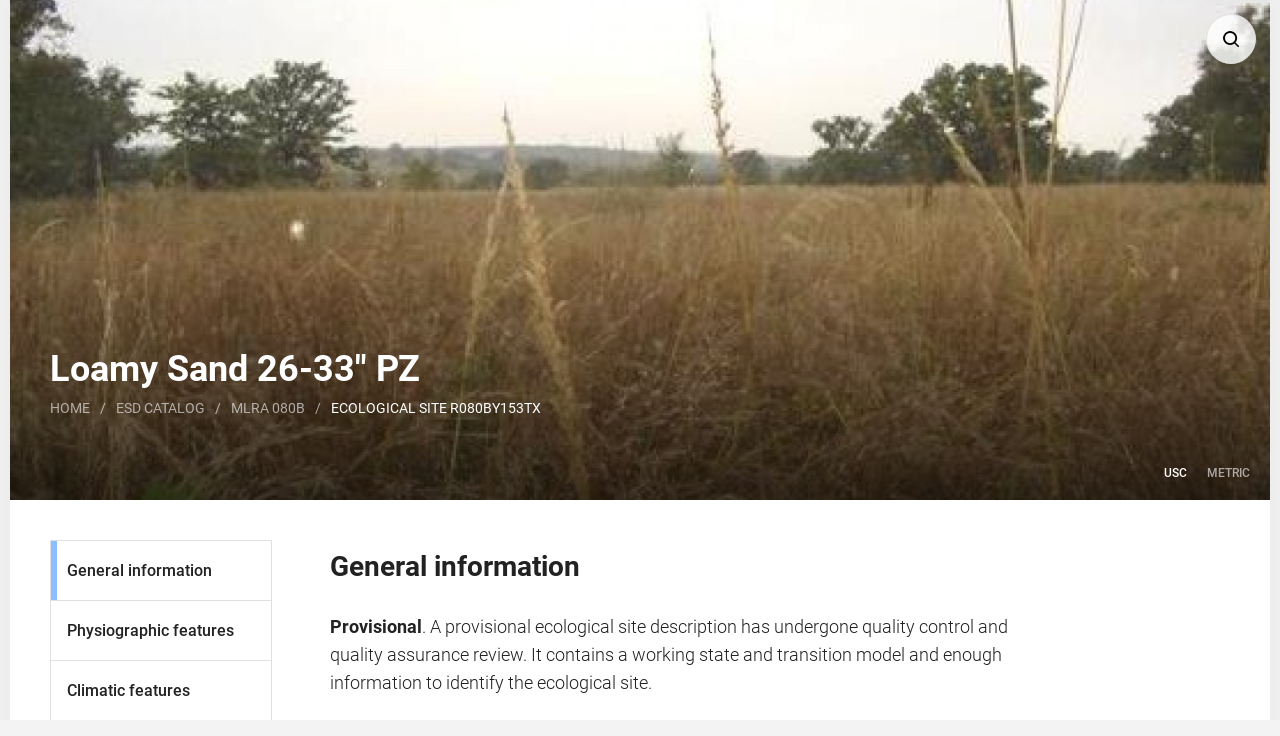

--- FILE ---
content_type: text/html; charset=UTF-8
request_url: https://edit.jornada.nmsu.edu/catalogs/esd/080B/R080BY153TX
body_size: 212272
content:

<!DOCTYPE html>
<html lang="en">
  <head>
    <meta charset="utf-8" />
    <meta name="theme-color" content="#28528A">
    <meta name="viewport" content="width=device-width, initial-scale=1.0">
    <base href="https://edit.jornada.nmsu.edu/catalogs/esd/080B/R080BY153TX">
    <link rel="stylesheet" type="text/css" href="/css/jquery-ui.min.css">
    <link rel="stylesheet" type="text/css" href="/css/ol.css">
    <link rel="stylesheet" type="text/css" href="/css/edit-base-3.2.min.css">
    <link rel="stylesheet" type="text/css" href="/css/edit-description-3.2.min.css">
    <!-- Global site tag (gtag.js) - Google Analytics -->
    <script nonce="aQow5ZaEdK8Qx9EMrJKGLAAAAAE" async src="https://www.googletagmanager.com/gtag/js?id=UA-37740801-3"></script>
    <script nonce="aQow5ZaEdK8Qx9EMrJKGLAAAAAE">
        window.dataLayer = window.dataLayer || [];
        function gtag(){dataLayer.push(arguments);}
        gtag('js', new Date());

        gtag('config', 'UA-37740801-3', { 'send_page_view': false });
        gtag('event', 'page_view', {
            'page_name': 'Ecological Site Description'
        });
    </script>
    <script nonce="aQow5ZaEdK8Qx9EMrJKGLAAAAAE" type="text/javascript">
        var language = 'en'; 
        var activeUser = Boolean();
        var catalog = Number(3); 
        var catalogSymbol = 'esd';
        var geoUnit = Number(152); 
        var geoUnitSymbol = '080B';
        var geoUnitName = 'Texas North-Central Prairies';
        var ecoclass = Number(8245);
        var ecoclassSymbol = 'R080BY153TX';
        var ecoclassName = '';
        var docSource = 'public';
        var editing = false;
        var measurementSystem = 'usc';
        var classBoundary = JSON.parse("{\"type\":\"FeatureCollection\",\"features\":[{\"type\":\"Feature\",\"geometry\":{\"type\":\"MultiPolygon\",\"coordinates\":[[[[-98.72484972,31.59297455],[-98.72484972,31.51642543],[-98.6350182,31.51642543],[-98.6350182,31.43981355],[-98.6350182,31.363139],[-98.54518667,31.363139],[-98.54518667,31.28640185],[-98.45535514,31.28640185],[-98.36552361,31.28640185],[-98.36552361,31.20960219],[-98.36552361,31.13274012],[-98.36552361,31.05581572],[-98.45535514,31.05581572],[-98.54518667,31.05581572],[-98.54518667,31.13274012],[-98.6350182,31.13274012],[-98.6350182,31.20960219],[-98.6350182,31.28640185],[-98.72484972,31.28640185],[-98.72484972,31.363139],[-98.81468125,31.363139],[-98.90451278,31.363139],[-98.90451278,31.43981355],[-98.99434431,31.43981355],[-99.08417584,31.43981355],[-99.17400737,31.43981355],[-99.17400737,31.51642543],[-99.08417584,31.51642543],[-99.08417584,31.59297455],[-98.99434431,31.59297455],[-98.90451278,31.59297455],[-98.90451278,31.51642543],[-98.81468125,31.51642543],[-98.81468125,31.59297455],[-98.72484972,31.59297455]]],[[[-98.81468125,31.66946081],[-98.90451278,31.66946081],[-98.90451278,31.74588414],[-98.90451278,31.82224445],[-98.81468125,31.82224445],[-98.81468125,31.74588414],[-98.81468125,31.66946081]]],[[[-99.17400737,31.82224445],[-99.2638389,31.82224445],[-99.2638389,31.89854167],[-99.17400737,31.89854167],[-99.17400737,31.82224445]]],[[[-98.99434431,33.33609202],[-99.08417584,33.33609202],[-99.08417584,33.41111044],[-99.08417584,33.48606413],[-98.99434431,33.48606413],[-98.99434431,33.41111044],[-98.99434431,33.33609202]]],[[[-99.35367042,33.71053605],[-99.35367042,33.63577701],[-99.2638389,33.63577701],[-99.17400737,33.63577701],[-99.17400737,33.56095301],[-99.17400737,33.48606413],[-99.2638389,33.48606413],[-99.2638389,33.56095301],[-99.35367042,33.56095301],[-99.44350195,33.56095301],[-99.44350195,33.63577701],[-99.44350195,33.71053605],[-99.35367042,33.71053605]]],[[[-98.6350182,32.58236346],[-98.54518667,32.58236346],[-98.45535514,32.58236346],[-98.45535514,32.65802518],[-98.36552361,32.65802518],[-98.36552361,32.7336229],[-98.27569208,32.7336229],[-98.27569208,32.80915657],[-98.36552361,32.80915657],[-98.36552361,32.7336229],[-98.45535514,32.7336229],[-98.45535514,32.65802518],[-98.54518667,32.65802518],[-98.54518667,32.7336229],[-98.54518667,32.80915657],[-98.54518667,32.88462609],[-98.6350182,32.88462609],[-98.72484972,32.88462609],[-98.81468125,32.88462609],[-98.81468125,32.80915657],[-98.72484972,32.80915657],[-98.72484972,32.7336229],[-98.81468125,32.7336229],[-98.81468125,32.65802518],[-98.72484972,32.65802518],[-98.6350182,32.65802518],[-98.6350182,32.58236346],[-98.72484972,32.58236346],[-98.81468125,32.58236346],[-98.81468125,32.50663784],[-98.90451278,32.50663784],[-98.99434431,32.50663784],[-99.08417584,32.50663784],[-99.17400737,32.50663784],[-99.17400737,32.58236346],[-99.17400737,32.65802518],[-99.08417584,32.65802518],[-99.08417584,32.7336229],[-98.99434431,32.7336229],[-98.99434431,32.65802518],[-98.90451278,32.65802518],[-98.90451278,32.7336229],[-98.90451278,32.80915657],[-98.99434431,32.80915657],[-99.08417584,32.80915657],[-99.08417584,32.88462609],[-99.08417584,32.96003139],[-98.99434431,32.96003139],[-98.90451278,32.96003139],[-98.81468125,32.96003139],[-98.81468125,33.0353724],[-98.81468125,33.11064905],[-98.81468125,33.18586125],[-98.81468125,33.26100893],[-98.72484972,33.26100893],[-98.72484972,33.18586125],[-98.72484972,33.11064905],[-98.6350182,33.11064905],[-98.6350182,33.18586125],[-98.54518667,33.18586125],[-98.54518667,33.26100893],[-98.6350182,33.26100893],[-98.72484972,33.26100893],[-98.72484972,33.33609202],[-98.72484972,33.41111044],[-98.6350182,33.41111044],[-98.54518667,33.41111044],[-98.45535514,33.41111044],[-98.45535514,33.48606413],[-98.36552361,33.48606413],[-98.36552361,33.56095301],[-98.27569208,33.56095301],[-98.27569208,33.63577701],[-98.36552361,33.63577701],[-98.36552361,33.71053605],[-98.27569208,33.71053605],[-98.18586055,33.71053605],[-98.09602903,33.71053605],[-98.09602903,33.63577701],[-98.0061975,33.63577701],[-98.0061975,33.56095301],[-98.09602903,33.56095301],[-98.09602903,33.48606413],[-98.0061975,33.48606413],[-97.91636597,33.48606413],[-97.91636597,33.41111044],[-97.91636597,33.33609202],[-97.91636597,33.26100893],[-97.91636597,33.18586125],[-97.91636597,33.11064905],[-97.91636597,33.0353724],[-97.91636597,32.96003139],[-98.0061975,32.96003139],[-98.0061975,32.88462609],[-98.0061975,32.80915657],[-98.0061975,32.7336229],[-98.0061975,32.65802518],[-98.0061975,32.58236346],[-98.0061975,32.50663784],[-98.09602903,32.50663784],[-98.18586055,32.50663784],[-98.27569208,32.50663784],[-98.27569208,32.43084839],[-98.36552361,32.43084839],[-98.36552361,32.50663784],[-98.45535514,32.50663784],[-98.54518667,32.50663784],[-98.6350182,32.50663784],[-98.6350182,32.58236346]]],[[[-97.91636597,33.78523007],[-98.0061975,33.78523007],[-98.0061975,33.859859],[-97.91636597,33.859859],[-97.91636597,33.78523007]]]]},\"properties\":{\"id\":\"8245\"}}]}");
        var monthlyClimateData = JSON.parse("{\"prec-rv\":[{\"month\":1,\"low\":1.2,\"high\":1.4},{\"month\":2,\"low\":1.9,\"high\":2.2},{\"month\":3,\"low\":2.6,\"high\":2.9},{\"month\":4,\"low\":2.1,\"high\":2.5},{\"month\":5,\"low\":3.6,\"high\":4.2},{\"month\":6,\"low\":4.1,\"high\":4.4},{\"month\":7,\"low\":1.9,\"high\":2.2},{\"month\":8,\"low\":1.9,\"high\":2.4},{\"month\":9,\"low\":2.6,\"high\":3.3},{\"month\":10,\"low\":3.2,\"high\":3.8},{\"month\":11,\"low\":1.7,\"high\":2.2},{\"month\":12,\"low\":1.6,\"high\":1.8}],\"prec-range\":[{\"month\":1,\"low\":1.2,\"high\":1.5},{\"month\":2,\"low\":1.9,\"high\":2.3},{\"month\":3,\"low\":2.6,\"high\":3.1},{\"month\":4,\"low\":2,\"high\":2.6},{\"month\":5,\"low\":3.5,\"high\":4.7},{\"month\":6,\"low\":4.1,\"high\":4.6},{\"month\":7,\"low\":1.8,\"high\":2.2},{\"month\":8,\"low\":1.6,\"high\":2.5},{\"month\":9,\"low\":2.5,\"high\":3.4},{\"month\":10,\"low\":3,\"high\":3.9},{\"month\":11,\"low\":1.6,\"high\":2.3},{\"month\":12,\"low\":1.5,\"high\":1.9}],\"tmin-rv\":[{\"month\":1,\"low\":29,\"high\":30.6},{\"month\":2,\"low\":33.1,\"high\":36.1},{\"month\":3,\"low\":40.7,\"high\":43.3},{\"month\":4,\"low\":48.8,\"high\":51.6},{\"month\":5,\"low\":58.7,\"high\":61.3},{\"month\":6,\"low\":67.1,\"high\":67.4},{\"month\":7,\"low\":69.9,\"high\":71.3},{\"month\":8,\"low\":69.9,\"high\":71},{\"month\":9,\"low\":61.6,\"high\":63.2},{\"month\":10,\"low\":50.5,\"high\":53.3},{\"month\":11,\"low\":39.5,\"high\":42.1},{\"month\":12,\"low\":30.5,\"high\":32.3}],\"tmin-range\":[{\"month\":1,\"low\":28.5,\"high\":31.8},{\"month\":2,\"low\":32.2,\"high\":36.8},{\"month\":3,\"low\":40.3,\"high\":44.3},{\"month\":4,\"low\":47.9,\"high\":51.8},{\"month\":5,\"low\":58.3,\"high\":61.5},{\"month\":6,\"low\":65.9,\"high\":68.9},{\"month\":7,\"low\":68.9,\"high\":72.5},{\"month\":8,\"low\":68.5,\"high\":71.8},{\"month\":9,\"low\":60.9,\"high\":63.8},{\"month\":10,\"low\":50,\"high\":53.5},{\"month\":11,\"low\":38.8,\"high\":42.5},{\"month\":12,\"low\":30,\"high\":32.9}],\"tmax-rv\":[{\"month\":1,\"low\":56.9,\"high\":58.4},{\"month\":2,\"low\":60.4,\"high\":62.4},{\"month\":3,\"low\":68.5,\"high\":69.2},{\"month\":4,\"low\":76.9,\"high\":77.9},{\"month\":5,\"low\":83.7,\"high\":84.7},{\"month\":6,\"low\":90.3,\"high\":91.3},{\"month\":7,\"low\":94.4,\"high\":95.8},{\"month\":8,\"low\":95,\"high\":96.2},{\"month\":9,\"low\":87.9,\"high\":88.8},{\"month\":10,\"low\":78,\"high\":79.1},{\"month\":11,\"low\":67.2,\"high\":68.1},{\"month\":12,\"low\":57.3,\"high\":58.3}],\"tmax-range\":[{\"month\":1,\"low\":55.2,\"high\":59.2},{\"month\":2,\"low\":58.9,\"high\":62.8},{\"month\":3,\"low\":66.9,\"high\":70},{\"month\":4,\"low\":75.5,\"high\":78.5},{\"month\":5,\"low\":82.7,\"high\":85.5},{\"month\":6,\"low\":89.6,\"high\":91.7},{\"month\":7,\"low\":94.1,\"high\":96.1},{\"month\":8,\"low\":94.8,\"high\":96.5},{\"month\":9,\"low\":87.1,\"high\":89.3},{\"month\":10,\"low\":76.8,\"high\":79.8},{\"month\":11,\"low\":65.7,\"high\":68.8},{\"month\":12,\"low\":55.9,\"high\":59.8}],\"temp-avg\":[{\"month\":1,\"low\":30,\"high\":57.3},{\"month\":2,\"low\":34.4,\"high\":61},{\"month\":3,\"low\":42.2,\"high\":68.7},{\"month\":4,\"low\":50.3,\"high\":77.3},{\"month\":5,\"low\":60.1,\"high\":84.1},{\"month\":6,\"low\":67.3,\"high\":90.7},{\"month\":7,\"low\":70.6,\"high\":95.2},{\"month\":8,\"low\":70.3,\"high\":95.6},{\"month\":9,\"low\":62.6,\"high\":88.2},{\"month\":10,\"low\":52,\"high\":78.4},{\"month\":11,\"low\":40.8,\"high\":67.4},{\"month\":12,\"low\":31.4,\"high\":57.7}],\"precipitationUnit\":\"in\",\"temperatureUnit\":\"\\u00b0F\"}");
        var climatePatternData = JSON.parse("[{\"year\":1981,\"map\":36.5,\"tavg\":64.4},{\"year\":1982,\"map\":32.5,\"tavg\":63.7},{\"year\":1983,\"map\":22.1,\"tavg\":62},{\"year\":1984,\"map\":30.2,\"tavg\":64.5},{\"year\":1985,\"map\":29,\"tavg\":63.8},{\"year\":1986,\"map\":35.4,\"tavg\":65},{\"year\":1987,\"map\":32.1,\"tavg\":63.2},{\"year\":1988,\"map\":23.5,\"tavg\":64},{\"year\":1989,\"map\":30.2,\"tavg\":62.6},{\"year\":1990,\"map\":45.9,\"tavg\":64.8},{\"year\":1991,\"map\":41.9,\"tavg\":63.9},{\"year\":1992,\"map\":36.3,\"tavg\":63.6},{\"year\":1993,\"map\":26.1,\"tavg\":63.1},{\"year\":1994,\"map\":31.5,\"tavg\":64.3},{\"year\":1995,\"map\":33.5,\"tavg\":64.2},{\"year\":1996,\"map\":30.7,\"tavg\":64.6},{\"year\":1997,\"map\":37.7,\"tavg\":63.1},{\"year\":1998,\"map\":26.1,\"tavg\":66.2},{\"year\":1999,\"map\":24.2,\"tavg\":66.6},{\"year\":2000,\"map\":25.5,\"tavg\":65.7},{\"year\":2001,\"map\":27.5,\"tavg\":64.8},{\"year\":2002,\"map\":34.1,\"tavg\":63.8},{\"year\":2003,\"map\":21.2,\"tavg\":64.6},{\"year\":2004,\"map\":36.8,\"tavg\":64.5},{\"year\":2005,\"map\":22.1,\"tavg\":65.2},{\"year\":2006,\"map\":25.8,\"tavg\":66.9},{\"year\":2007,\"map\":41.5,\"tavg\":64.1},{\"year\":2008,\"map\":26.5,\"tavg\":65.3},{\"year\":2009,\"map\":31,\"tavg\":65.2},{\"year\":2010,\"map\":30.4,\"tavg\":64.9}]"); 
        var productionData = JSON.parse("[{\"annual\":[{\"plantTypeCode\":3,\"plantType\":\"Grass\\\/Grasslike\",\"low\":2000,\"rv\":3200,\"high\":4400},{\"plantTypeCode\":4,\"plantType\":\"Forb\",\"low\":300,\"rv\":400,\"high\":500},{\"plantTypeCode\":2,\"plantType\":\"Shrub\\\/Vine\",\"low\":100,\"rv\":200,\"high\":300},{\"plantTypeCode\":1,\"plantType\":\"Tree\",\"low\":100,\"rv\":200,\"high\":300},{\"plantTypeCode\":\"\",\"plantType\":\"Total\",\"low\":2500,\"rv\":4000,\"high\":5500}],\"group\":[{\"plantTypeCode\":3,\"plantType\":\"Grass\\\/Grasslike\",\"plantGroup\":\"1-Tallgrass\",\"rv\":1000},{\"plantTypeCode\":3,\"plantType\":\"Grass\\\/Grasslike\",\"plantGroup\":\"2-Tallgrasses\",\"rv\":800},{\"plantTypeCode\":3,\"plantType\":\"Grass\\\/Grasslike\",\"plantGroup\":\"3-Midgrasses\",\"rv\":750},{\"plantTypeCode\":3,\"plantType\":\"Grass\\\/Grasslike\",\"plantGroup\":\"4-Mid\\\/shortgrasses\",\"rv\":300},{\"plantTypeCode\":4,\"plantType\":\"Forb\",\"plantGroup\":\"5-Forbs\",\"rv\":375},{\"plantTypeCode\":2,\"plantType\":\"Shrub\\\/Vine\",\"plantGroup\":\"6-Shrubs\\\/Vines\",\"rv\":200},{\"plantTypeCode\":1,\"plantType\":\"Tree\",\"plantGroup\":\"7-Trees\",\"rv\":200}]},{\"annual\":[{\"plantTypeCode\":3,\"plantType\":\"Grass\\\/Grasslike\",\"low\":1700,\"rv\":2800,\"high\":3900},{\"plantTypeCode\":4,\"plantType\":\"Forb\",\"low\":300,\"rv\":450,\"high\":600},{\"plantTypeCode\":2,\"plantType\":\"Shrub\\\/Vine\",\"low\":100,\"rv\":175,\"high\":250},{\"plantTypeCode\":1,\"plantType\":\"Tree\",\"low\":100,\"rv\":175,\"high\":250},{\"plantTypeCode\":\"\",\"plantType\":\"Total\",\"low\":2200,\"rv\":3600,\"high\":5000}],\"group\":[]},{\"annual\":[{\"plantTypeCode\":3,\"plantType\":\"Grass\\\/Grasslike\",\"low\":1200,\"rv\":1500,\"high\":1800},{\"plantTypeCode\":4,\"plantType\":\"Forb\",\"low\":400,\"rv\":600,\"high\":800},{\"plantTypeCode\":1,\"plantType\":\"Tree\",\"low\":300,\"rv\":400,\"high\":500},{\"plantTypeCode\":2,\"plantType\":\"Shrub\\\/Vine\",\"low\":100,\"rv\":200,\"high\":300},{\"plantTypeCode\":\"\",\"plantType\":\"Total\",\"low\":2000,\"rv\":2700,\"high\":3400}],\"group\":[]},{\"annual\":[{\"plantTypeCode\":4,\"plantType\":\"Forb\",\"low\":200,\"rv\":400,\"high\":600},{\"plantTypeCode\":3,\"plantType\":\"Grass\\\/Grasslike\",\"low\":300,\"rv\":400,\"high\":500},{\"plantTypeCode\":1,\"plantType\":\"Tree\",\"low\":300,\"rv\":400,\"high\":500},{\"plantTypeCode\":2,\"plantType\":\"Shrub\\\/Vine\",\"low\":200,\"rv\":300,\"high\":400},{\"plantTypeCode\":\"\",\"plantType\":\"Total\",\"low\":1000,\"rv\":1500,\"high\":2000}],\"group\":[]},{\"annual\":[{\"plantTypeCode\":2,\"plantType\":\"Shrub\\\/Vine\",\"low\":400,\"rv\":500,\"high\":600},{\"plantTypeCode\":1,\"plantType\":\"Tree\",\"low\":300,\"rv\":400,\"high\":500},{\"plantTypeCode\":4,\"plantType\":\"Forb\",\"low\":150,\"rv\":300,\"high\":450},{\"plantTypeCode\":3,\"plantType\":\"Grass\\\/Grasslike\",\"low\":150,\"rv\":300,\"high\":450},{\"plantTypeCode\":\"\",\"plantType\":\"Total\",\"low\":1000,\"rv\":1500,\"high\":2000}],\"group\":[]},{\"annual\":[{\"plantTypeCode\":3,\"plantType\":\"Grass\\\/Grasslike\",\"low\":2300,\"rv\":4100,\"high\":5700},{\"plantTypeCode\":4,\"plantType\":\"Forb\",\"low\":400,\"rv\":350,\"high\":300},{\"plantTypeCode\":2,\"plantType\":\"Shrub\\\/Vine\",\"low\":100,\"rv\":50,\"high\":0},{\"plantTypeCode\":\"\",\"plantType\":\"Total\",\"low\":2800,\"rv\":4500,\"high\":6000}],\"group\":[]},{\"annual\":[{\"plantTypeCode\":4,\"plantType\":\"Forb\",\"low\":400,\"rv\":500,\"high\":600},{\"plantTypeCode\":3,\"plantType\":\"Grass\\\/Grasslike\",\"low\":300,\"rv\":400,\"high\":500},{\"plantTypeCode\":2,\"plantType\":\"Shrub\\\/Vine\",\"low\":100,\"rv\":200,\"high\":300},{\"plantTypeCode\":\"\",\"plantType\":\"Total\",\"low\":800,\"rv\":1100,\"high\":1400}],\"group\":[]}]");
    </script>
    <script nonce="aQow5ZaEdK8Qx9EMrJKGLAAAAAE" src="/js/en/jquery-3.6.0.js" type="text/javascript"></script>
    <script nonce="aQow5ZaEdK8Qx9EMrJKGLAAAAAE" src="/js/en/jquery-ui.min.js" type="text/javascript"></script>
    <script nonce="aQow5ZaEdK8Qx9EMrJKGLAAAAAE" src="/js/en/ol.js" type="text/javascript"></script>
    <script nonce="aQow5ZaEdK8Qx9EMrJKGLAAAAAE" src="/js/en/d3.v4.min.js"></script>
    <title>Ecological site R080BY153TX</title>
  </head>
  
<body class="printable">
  <div id="top-bookmark"></div>  
  <div id="search-overlay">
    <div id="search-content">
      <div id="search-page" class="static-page">
        <div class="dialog-start-bookend" tabindex="0"></div>
        <div id="search-close-button" class="thin-close-button" role="button" tabindex="0"></div>
        <div class="wide-content">
          <div class="standard-content-block">
            <h2>Search</h2>
            <div id="search-form">
              <input id="search-input" type="text" maxlength="40"></input>
              <div id="search-buttons">
                <div id="search-submit-button" class="search-button" role="button" tabindex="0">
                  <img src="/images/icons/edit-search-icon-wide-white.png" alt="Search icon" title="Submit search">
                </div>
                <div id="search-location-button" class="search-button" role="button" tabindex="0">
                  <img src="/images/icons/edit-location-pin-icon-white.png" alt="Pin icon" title="Search current location">
                </div>
              </div>
            </div>
            <div id="search-results">
              <p>Search for a Major Land Resource Area or ecological site by name and/or ID.            </div>
          </div>
        </div>
        <div class="dialog-end-bookend" tabindex="0"></div>
      </div>
    </div>
  </div>
  <div id="fixed-toolbar">
    <div id="fixed-toolbar-page" class="static-page">
      <ul id="fixed-tool-list"> 
        <li id="fixed-search-tool" class="fixed-tool multi-use" role="button" tabindex="0" aria-label="Search" title="Search">  
          <div id="fixed-search-icon" class="fixed-tool-icon" alt="Search icon"></div>
          <div id="fixed-load-animation"></div>
        </li>
        <li id="fixed-model-tool" class="fixed-tool fixed-scroll-tool" role="button" tabindex="0" aria-label="View model" title="View model" style="display:none">
          <div id="fixed-model-icon" class="fixed-tool-icon" alt="Model icon"></div>
        </li>
        <li id="fixed-page-top-tool" class="fixed-tool fixed-scroll-tool" role="button" tabindex="0" aria-label="Go to top" title="Go to top">
          <div id="fixed-page-top-icon" class="fixed-tool-icon" alt="Page top icon"></div>
        </li>
      </ul>
    </div>
  </div> 
  <div class="static-page page-content">
  
    <!-- Hero -->
    <div id="hero-block" class="active">
      <div id="hero">
        <div id="hero-image-container">
          <div id="hero-image-frame">   
     
            <img id="hero-image-narrow" src="/uploads/large/es/pc/2555.jpg" alt="2555">
     
          </div>
        </div>
        <div id="institution-block" class="print-only">
          <img src="/images/logos/USDA-logo.png">
          <h2>Natural Resources<br>Conservation Service</h2>
        </div>
        <div id="page-title">
          <h1 class="print-only">Ecological site R080BY153TX</h1>
          <h1>Loamy Sand 26-33" PZ</h1>
          <h3 class="print-only">
            Last updated: 9/19/2023<br>
            Accessed: 11/04/2025          </h3>
          <div id="site-map">
            <a href="/">Home</a>
            <span>/</span>
            <a href="/catalogs/esd">Esd catalog</a>
            <span>/</span>
            <a href="/catalogs/esd/080B">MLRA 080B</a>
            <span>/</span>
            <span class="site-map-active">Ecological site R080BY153TX</span>
          </div>
        </div>
        <div id="measurement-unit-options">
          <div class="measurement-unit-option active" title="United States customary units">USC</div>
          <a class="measurement-unit-option" href="/catalogs/esd/080B/R080BY153TX/metric" title="Metric units">Metric</a>
     
        </div>
      </div>
    </div>
    
    <!-- Section menu -->
    <div id="page-navigation-section">
      <div id="page-navigation-background"></div>
      <div id="section-scroll">
        <div class="section-scroll-button">
          <span id="previous-section-button" role="button" tabindex="0">Previous</span>
        </div>
        <div class="section-scroll-button">
          <span id="section-menu-button" role="button" tabindex="0">Sections</span>
        </div>
        <div class="section-scroll-button">
          <span id="next-section-button" role="button" tabindex="0">Next</span>
        </div>
      </div>
      <ul id="section-tabs">
        <li>
          <a class="section-tab active" name="general" href="#general-bookmark" aria-selected="true" aria-label="General information">General information</a>
        </li>
        <li>
          <a class="section-tab" name="physiography" href="#physiography-bookmark" aria-selected="false" aria-label="Physiographic features">Physiographic features</a>
        </li>
        <li>
          <a class="section-tab" name="climate" href="#climate-bookmark" aria-selected="false" aria-label="Climatic features">Climatic features</a>
        </li>
        <li>
          <a class="section-tab" name="water" href="#water-bookmark" aria-selected="false" aria-label="Water features">Water features</a>
        </li>
        <li>
          <a class="section-tab" name="soil" href="#soil-bookmark" aria-selected="false" aria-label="Soil features">Soil features</a>
        </li>
        <li>
          <a class="section-tab" name="ecological-dynamics" href="#ecological-dynamics-bookmark" aria-selected="false" aria-label="Ecological dynamics">Ecological dynamics</a>
        </li>
        <li>
          <a class="section-tab" name="interpretations" href="#interpretation-bookmark" aria-selected="false" aria-label="Interpretations">Interpretations</a>
        </li>
        <li>
          <a class="section-tab" name="supporting-information" href="#supporting-information-bookmark" aria-selected="false" aria-label="Supporting information">Supporting information</a>
        </li>
        <li>
          <a class="section-tab" name="reference-sheet" href="#reference-sheet-bookmark" aria-selected="false" aria-label="Reference sheet">Reference sheet</a>
        </li>
        <li>
          <a class="section-tab" name="print-options" href="#print-option-bookmark" aria-selected="false" aria-label="Print options">Print options</a>
        </li>
        <li>
          <a class="all-menu-item" name="all" href="javascript:">All Sections</a>
        </li>
      </ul>
    </div>
    
    <div class="print-group">
      <!-- General section -->
          <!-- General section -->
    <section id="general-section" class="section default-section active" aria-hidden="false">
      <div id="general-bookmark" class="section-bookmark" tabindex="-1"></div>
      <div id="general-section-content" class="section-content active">
        <div class="standard-content">
          <div class="standard-content-block">
            <h2>General information</h2>
            <p><span class="standard-inline-header">Provisional</span>. A provisional ecological site description has undergone quality control and quality assurance review. It contains a working state and transition model and enough information to identify the ecological site.</p>
 
            <div id="locator-map-container" class="locked">
              <div id="locator-map" class="map"></div>
              <div id="locator-map-overlay">
                <div id="locator-map-overlay-msg">
                  <span>Click to explore map</span>
                </div>
              </div>
            </div>
            <div id="static-locator-map-container">
              <div id="static-locator-map-wrapper">
                <img id="static-locator-map" src="/images/maps/R080BY153TX.png" alt="Location map">
              </div>
            </div>
            <h4 class="standard-figure-header">Figure 1. Mapped extent</h4>
            <p>Areas shown in blue indicate the maximum mapped extent of this ecological site. Other ecological sites likely occur within the highlighted areas. It is also possible for this ecological site to occur outside of highlighted areas if detailed soil survey has not been completed or recently updated.</p>
 
          </div>
          <div class="standard-content-block">
            <h2>MLRA notes</h2>
            <p>Major Land Resource Area (MLRA): 080B&ndash;Texas North-Central Prairies</p>
            <p>MLRA 80B consists of gently rolling, dissected plains with very steep hillsides and sideslopes and narrow flood plains associated with small streams.  Loamy and clayey soils range from very shallow to deep and developed in sandstones, shales, and limestones of Pennsylvanian age.</p>
          </div>
          <div class="standard-content-block">
            <h2>Classification relationships</h2>
            <p>This ecological site is correlated to soil components at the Major Land Resource Area (MLRA) level which is further described in USDA Ag Handbook 296.</p>
          </div>
                
          <div class="standard-content-block">
            <h2>Ecological site concept</h2>
            <p>These sites occur over deep non calcareous loamy sand soils on uplands. The reference vegetation includes native perennial tallgrasses with numerous forbs and scattered oaks. Woody canopy cover is typically under thirty percent under reference conditions. Without periodic fire or brush management, woody species may increase and dominate the site.</p>
          </div>
          <div class="standard-content-block">
            <h2>Associated sites</h2>
            <table id="associated-sites" class="feature-table">
              <tr>
                <th>                        
                  <a href="/catalogs/esd/080B/R080BY158TX"  target="_blank">R080BY158TX</a>
                </th>
                <td>
                  <p><b>SANDY 26-33" PZ</b></p>
                  <p>These sites frequently occur adjacent to each other or may be intermingled in the same landscape position. Deep sandy soils.</p>
                </td>
              </tr>
              <tr>
                <th>                        
                  <a href="/catalogs/esd/080B/R080BY159TX"  target="_blank">R080BY159TX</a>
                </th>
                <td>
                  <p><b>Sandy Loam 26-33" PZ</b></p>
                  <p>These sites frequently occur adjacent to each other or may be intermingled in the same landscape position. Sandy loam soils.</p>
                </td>
              </tr>
            </table>
          </div>
    
          <div class="standard-content-block">
            <h2>Similar sites</h2>
            <table id="similar-sites" class="feature-table">
              <tr>
                <th>                        
                  <a class="site-name" href="/catalogs/esd/080B/R080BY159TX"  target="_blank">R080BY159TX</a>
                </th>
                <td>
                  <p><b>Sandy Loam 26-33" PZ</b></p>
                  <p class="site-narrative">Similar species, greater proportion of tallgrasses, fewer trees.  Slightly more production potential.</p>
                </td>
              </tr>
              <tr>
                <th>                        
                  <a class="site-name" href="/catalogs/esd/080B/R080BY158TX"  target="_blank">R080BY158TX</a>
                </th>
                <td>
                  <p><b>SANDY 26-33" PZ</b></p>
                  <p class="site-narrative">Similar species, lower proportions of tallgrasses and forbs. Greater proportion of midgrasses.  Somewhat lower production potential.</p>
                </td>
              </tr>
            </table>
          </div>
          
 
          <div class="standard-content-block">
            <h4 class="standard-figure-header">Table 1. Dominant plant species</h4>
            <table class="feature-table">
              <tr>
                <th>Tree</th>
                <td>
                  <p>(1) <i>Quercus stellata</i><br>(2) <i>Quercus marilandica</i></p>
                </td>
              </tr>
              <tr>
                <th>Shrub</th>
                <td>                            
                  <p>Not specified</p>
                </td>
              </tr>
              <tr>
                <th>Herbaceous</th>
                <td>
                  <p>(1) <i>Sorghastrum nutans</i><br>(2) <i>Andropogon gerardii</i></p>
                </td>
              </tr>
            </table>
          </div>
          <div class="standard-content-block screen-only">
            <a class="download-link" href="/services/descriptions/esd/080B/R080BY153TX.pdf">
              <img src="/images/logos/Adobe_PDF_file_icon_32x32.png" alt="PDF icon">
              <span>Download full description</span>
            </a>
          </div>
  
        </div>
      </div>
    </section>        
      <!-- Physiographic features section -->
          <!-- Physiographic features section -->
    <section id="physiographic-section" class="section active" aria-hidden="true"> 
      <div id="physiography-bookmark" class="section-bookmark" tabindex="-1"></div>        
      <div id="physiographic-section-content" class="section-content">
        <div class="standard-content">
          <div class="standard-content-block">
            <h2>Physiographic features</h2>
            <p>This site occurs on linear to concave base slopes and interfluves of dip slopes and on treads of stream terraces in the Texas North-Central Prairies. Slopes are typically less than  percent.</p>
          </div>
          <div class="standard-content-block">
            <h4 class="standard-figure-header">Table 2. Representative physiographic features</h4>
            <table class="feature-table"> 
   
              <tr>
                <th>Landforms</th>
                <td>
                  <span>(1) </span>                
                  <span title="A landscape dominated by hills.  SW">Hills</span>
                      
                  <span title="A long, narrow elevation of the land surface, usually sharp crested with steep sides and forming an extended upland between valleys.  The term is used in areas of both hill and mountain relief.  HP">&nbsp;&gt;&nbsp;Ridge</span>
                    
                  <br>
                  <span>(2) </span>                
                  <span title="A landscape dominated by hills.  SW">Hills</span>
                      
                  <span title="A slope of the land surface, roughly determined by and approximately conforming to the dip of underlying bedded rocks; (i.e. the long, gently inclined surface of a cuesta).  Compare - scarp slope.  HP">&nbsp;&gt;&nbsp;Dip slope</span>
                    
                  <br>
                  <span>(3) </span>                
                  <span title="a) A large assemblage of fluvial landforms (braided streams, terraces, etc.,) that form low gradient, regional ramps along the flanks of mountains and extend great distances from their sources (e.g., High Plains of North America.  SW   b) (not recommended, use flood plain.)  A general, informal term for a broad flood plain or a low-gradient delta.  Compare - alluvial flat.  FFP.">Alluvial plain</span>
                      
                  <span title="One, or a series of flat-topped landforms in a stream valley that flank and are parallel to the stream channel, originally formed by a  previous stream level, and representing remnants of an abandoned flood plain, stream bed, or valley floor produced during a past state of fluvial erosion or deposition (i.e., currently very rarely or never flooded; inactive cut and fill and/or scour and fill processes).  Erosional surfaces cut into bedrock and thinly mantled with stream deposits (alluvium) are called &quot;strath terraces.&quot;  Remnants of constructional valley floors thickly mantled with alluvium are called alluvial terraces.  Compare - alluvial terrace, flood-plain step, strath terrace, terrace.  HP &amp; SW">&nbsp;&gt;&nbsp;Stream terrace</span>
                    
                  <br>
    
                </td>
              </tr>
              <tr>
                <th>Runoff class</th>
                <td>
                  <span>Very low</span>
                  <span>&nbsp;to&nbsp;</span>
                  <span>medium</span>
                </td>
              </tr>
              <tr>
                <th>Elevation</th>
                <td>
                  <span>750</span>
                  <span>&ndash;</span>
                  <span>2,400 ft</span>
                </td>
              </tr>
              <tr>
                <th>Slope</th>
                <td>
                  <span>5%</span>
                </td>
              </tr>
  
              <tr>
                <th>Aspect</th>
                <td>
                  
                  <span>Aspect is not a significant factor</span>
                </td>
              </tr>
            </table>
          </div>
        </div>
      </div>
    </section>
      <!-- Climate section -->
          <!-- Climate section -->
    <section id="climate-section" class="section active" aria-hidden="true">
      <div id="climate-bookmark" class="section-bookmark" tabindex="-1"></div>
      <div id="climate-section-content" class="section-content">
        <div class="standard-content">
          <div class="standard-content-block">
            <h2>Climatic features</h2>
            <p>The climate is subtropical subhumid and is characterized by hot humid summers and relatively mild winters.  Tropical maritime air controls the climate during spring, summer and fall.  In winter and early spring, frequent surges of polar Canadian air cause sudden drops in temperatures and add considerable variety to the daily weather.  The average first frost generally occurs about November 5 and the last freeze of the season usually occurs about March 19.  The average frost free period ranges from 215 days in the northern counties, to 240 days in the south.  <br />
<br />
The average relative humidity in mid-afternoon is about 60 percent in the summer months.  Humidity is higher at night, and the average at dawn is about 80 percent.  The sun shines 75 percent of the time possible during the summer and 50 percent in winter.  The prevailing wind direction is from the southwest and highest windspeeds occur during the spring months.<br />
<br />
Approximately 75% of annual rainfall occurs between April 1 and October 31.  Rainfall during the months of April through September typically occurs during thunderstorms which tend to be intense and brief, resulting in large amounts of rain in a short time.  The wettest months of the year are May, June, September, and October.  The driest months during the growing season are July and August.  The winter months of November, December, January, and February are the driest months overall.    <br />
<br />
Average annual precipitation for the entire MLRA is approximately 28 inches.  There is a noticeable difference in the average annual precipitation in the northern counties in comparison to the southern and western counties of this Major Land Resource Area.  Jack, Clay, Young, and Palo Pinto Counties all have an average annual precipitation of more than 31 inches.  Stephens, Eastland, McCulloch, and San Saba Counties all have an average annual precipitation of less than 28 inches.<br />
<br />
Winters tend to be mild, with occasional periods of very cold temperatures which can be accompanied by strong northerly winds and freezing precipitation.  Snow is infrequent and significant accumulations are rare.  These periods of very cold weather are generally short-lived.  Summers tend to be hot and dry.   Drought conditions are common during most summers.  Air temperatures of more than 95oF are common from mid-June through September.  In the northern counties nearest to the Red River, temperatures are generally slightly cooler during winter months and slightly warmer during summer months than in the other counties in the North Central Prairie.</p>
          </div>
          <div class="standard-content-block"> 
            <h4 class="standard-figure-header">Table 3. Representative climatic features</h4>
            <table class="feature-table">
              <tr>
                <th>Frost-free period (characteristic range)</th>
                <td>
                  <span>184-200 days</span>
                </td>
              </tr>
              <tr>
                <th>Freeze-free period (characteristic range)</th>
                <td>
                  <span>211-225 days</span>
                </td>
              </tr>
              <tr>
                <th>Precipitation total (characteristic range)</th>
                <td>
                  <span>30-32 in</span>
                </td>
              </tr>
              <tr>
                <th>Frost-free period (actual range)</th>
                <td>
                  <span>183-204 days</span>
                </td>
              </tr>
              <tr>
                <th>Freeze-free period (actual range)</th>
                <td>
                  <span>210-226 days</span>
                </td>
              </tr>
              <tr>
                <th>Precipitation total (actual range)</th>
                <td>
                  <span>29-33 in</span>
                </td>
              </tr>
              <tr>
                <th>Frost-free period (average)</th>
                <td>
                  <span>193 days</span>
                </td>
              </tr>
              <tr>
                <th>Freeze-free period (average)</th>
                <td>
                  <span>217 days</span>
                </td>
              </tr>
              <tr>
                <th>Precipitation total (average)</th>
                <td>
                  <span>31 in</span>
                  </div>
                </td>
              </tr>
            </table>
          </div>
          <div class="standard-content-block">
            <div class="climate-bar-graph-section">
              <div class="chart-options">
                <div class="chart-range-type-options" role="radiogroup">
                  <div class="chart-range-type-option chart-option" role="radio" aria-checked="true" tabindex="-1" value="prec-rv">Characteristic range</div>
                  <div class="chart-range-type-option chart-option" role="radio" aria-checked="false" tabindex="0" value="prec-range">Actual range</div>
                </div>
                <div class="chart-type-options" role="radiogroup">
                  <div class="chart-type-option chart-option" role="radio" aria-checked="false" tabindex="-1" metric="prec-rv" value="bar">Bar</div>
                  <div class="chart-type-option chart-option" role="radio" aria-checked="true" tabindex="0" metric="prec-rv" value="line">Line</div>
                </div>
              </div>
              <div id="prec-characteristic-graph" class="climate-bar-graph"></div>
              <h4>Figure 2. Monthly precipitation range</h4>
            </div>
            <div class="climate-bar-graph-section">
              <div class="chart-options">
                <div class="chart-range-type-options" role="radiogroup">
                  <div class="chart-range-type-option chart-option" role="radio" aria-checked="true" tabindex="-1" value="tmin-rv">Characteristic range</div>
                  <div class="chart-range-type-option chart-option" role="radio" aria-checked="false" tabindex="0" value="tmin-range">Actual range</div>
                </div>
                <div class="chart-type-options" role="radiogroup">
                  <div class="chart-type-option chart-option" role="radio" aria-checked="false" tabindex="-1" metric="tmin-rv" value="bar">Bar</div>
                  <div class="chart-type-option chart-option" role="radio" aria-checked="true" tabindex="0" metric="tmin-rv" value="line">Line</div>
                </div>
              </div>
              <div id="tmin-characteristic-graph" class="climate-bar-graph"></div>
              <h4>Figure 3. Monthly minimum temperature range</h4>
            </div>
            <div class="climate-bar-graph-section">
              <div class="chart-options">
                <div class="chart-range-type-options" role="radiogroup">
                  <div class="chart-range-type-option chart-option" role="radio" aria-checked="true" tabindex="-1" value="tmax-rv">Characteristic range</div>
                  <div class="chart-range-type-option chart-option" role="radio" aria-checked="false" tabindex="0" value="tmax-range">Actual range</div>
                </div>
                <div class="chart-type-options" role="radiogroup">
                  <div class="chart-type-option chart-option" role="radio" aria-checked="false" tabindex="-1" metric="tmax-rv" value="bar">Bar</div>
                  <div class="chart-type-option chart-option" role="radio" aria-checked="true" tabindex="0" metric="tmax-rv" value="line">Line</div>
                </div>
              </div>
              <div id="tmax-characteristic-graph" class="climate-bar-graph"></div>
              <h4>Figure 4. Monthly maximum temperature range</h4>
            </div>
            <div class="climate-bar-graph-section">
              <div class="chart-options">
                <div class="chart-type-options" role="radiogroup">
                  <div class="chart-type-option chart-option" role="radio" aria-checked="false" tabindex="-1" metric="temp-avg" value="bar">Bar</div>
                  <div class="chart-type-option chart-option" role="radio" aria-checked="true" tabindex="0" metric="temp-avg" value="line">Line</div>
                </div>
              </div>
              <div id="temp-average-graph" class="climate-bar-graph"></div>
              <h4>Figure 5. Monthly average minimum and maximum temperature</h4>
            </div>
            <div class="climate-bar-graph-section">
              <div id="prec-pattern-graph" class="climate-bar-graph"></div>
              <h4>Figure 6. Annual precipitation pattern</h4>
            </div>
            <div class="climate-bar-graph-section">
              <div id="tavg-pattern-graph" class="climate-bar-graph"></div>
              <h4>Figure 7. Annual average temperature pattern</h4>
            </div>
          </div>
          <div class="standard-content-block">
            <h2>Climate stations used</h2>
            <ul class="characteristic-list">
              <li>
                <p>(1) SAN SABA 7NW [USC00417994], Richland Springs, TX</p>
              </li>
              <li>
                <p>(2) BROWNWOOD 2ENE [USC00411138], Early, TX</p>
              </li>
              <li>
                <p>(3) EASTLAND [USC00412715], Eastland, TX</p>
              </li>
              <li>
                <p>(4) MINERAL WELLS AP [USW00093985], Millsap, TX</p>
              </li>
              <li>
                <p>(5) BRECKENRIDGE [USC00411042], Breckenridge, TX</p>
              </li>
              <li>
                <p>(6) GRAHAM [USC00413668], Graham, TX</p>
              </li>
              <li>
                <p>(7) JACKSBORO [USC00414517], Jacksboro, TX</p>
              </li>
            </ul>
          </div>
        </div>
      </div>
    </section>      
      <!-- Water features section -->
          <!-- Water features section -->
    <section id="water-section" class="section active" aria-hidden="true">
      <div id="water-bookmark" class="section-bookmark" tabindex="-1"></div>
      <div id="water-section-content" class="section-content">
        <div class="standard-content">
          <div class="standard-content-block">
            <h2>Influencing water features</h2>
            <p>These sites may receive some runoff from other sites but also shed some water via overland flow. However, the presence of good ground cover and deep rooted grasses can help facilitate water infiltration into the soil. Theses sites are not associated with wetlands.</p>
          </div>
          <div class="standard-content-block">
            <h2>Wetland description</h2>
            <p>NA</p>
          </div>  
          <div class="standard-content-block">
            <div class="description-diagram-wrapper">
              <img class="description-diagram" src="/uploads/med/es/es/21441.jpg" alt="">
              <h4 class="standard-figure-header">Figure 8. </h4>
            </div>
          </div>
        </div>
      </div>
    </section>      
      <!-- Soil features section -->
          <!-- Soil features section -->
    <section id="soil-section" class="section active" aria-hidden="true"> 
      <div id="soil-bookmark" class="section-bookmark" tabindex="-1"></div>
      <div id="soil-section-content" class="section-content">
        <div class="standard-content">
          <div class="standard-content-block">
            <h2>Soil features</h2>
            <p>Representative soil components for this ecological site include: Decordova, Newcastle, Vashti<br />
<br />
The site is characterized by moderately deep to very deep loamy sand soils with a high infiltration rate.</p>
          </div>
          <div class="standard-content-block">
            <h4 class="standard-figure-header">Table 4. Representative soil features</h4>
            <table class="feature-table">                  
              <tr>
                <th>Parent material</th>
                <td>
                  <span>(1) </span>
                  <span title="Unconsolidated, weathered, or partly weathered mineral material that accumulates by disintegration of bedrock in place.">Residuum</span>
                  <span>&ndash;</span>
                  <span title="Sedimentary rock containing dominantly sand-size clastic particles.">sandstone</span>
                  <br>
                  <span>(2) </span>
                  <span title="Unconsolidated clastic material subaerially deposited by running water, including gravel, sand, silt, clay, and various mixtures of these.">Alluvium</span>
                  <span>&ndash;</span>
                  <span title="Sedimentary rock containing dominantly sand-size clastic particles.">sandstone</span>
                  <br>
                  <span>(3) </span>
                  <span title="Unconsolidated, weathered, or partly weathered mineral material that accumulates by disintegration of bedrock in place.">Residuum</span>
                  <span>&ndash;</span>
                  <span title=" ">claystone</span>
                  <br>
                  <span>(4) </span>
                  <span title="Unconsolidated clastic material subaerially deposited by running water, including gravel, sand, silt, clay, and various mixtures of these.">Alluvium</span>
                  <span>&ndash;</span>
                  <span title=" ">claystone</span>
                  <br>
                </td>
              </tr>
              <tr>
                <th>Surface texture</th>
                <td>
                  <p>(1) Loamy fine sand</p>
                  <p>(2) Stony loamy fine sand</p>
                </td>
              </tr>
              <tr>
                <th>Drainage class</th>
                <td>
                  <span title=" ">Moderately well drained</span>
                  <span>&nbsp;to&nbsp;</span>
                  <span title=" ">well drained</span>                          
                </td>
              </tr>
              <tr>
                <th>Permeability class</th>
                <td>
                  <span>Slow</span>
                  <span>&nbsp;to&nbsp;</span>
                  <span>moderately rapid</span>                          
                </td>
              </tr>
              <tr>
                <th>Soil depth</th>
                <td>
 
                  <span>20 in</span>                  
                </td>
              </tr>
              <tr>
                <th>Surface fragment cover <=3"</th>
                <td>
                  <span>2%</span>                 
                </td>
              </tr>
              <tr>
                <th>Surface fragment cover >3"</th>
                <td>
                  <span>2%</span>                 
                </td>
              </tr>
              <tr>
                <th>Available water capacity<br>(0-40in)</th>
                <td>
                  <span>4</span>
                  <span>&ndash;</span>
                  <span>7 in</span>                          
                </td>
              </tr>
              <tr>
                <th>Electrical conductivity<br>(0-40in)</th>
                <td>
                  <span>2 mmhos/cm</span>               
                </td>
              </tr>
              <tr>
                <th>Sodium adsorption ratio<br>(0-40in)</th>
                <td>
                  <span>Not specified</span>
                </td>
              </tr>
              <tr>
                <th>Soil reaction (1:1 water)<br>(0-40in)</th>
                <td>
                  <span>5.6</span>
                  <span>&ndash;</span>
                  <span>7.3 </span>                          
                </td>
              </tr>
              <tr>
                <th>Subsurface fragment volume <=3"<br>(Depth not specified)</th>
                <td>
                  <span>5%</span>               
                </td>
              </tr>
              <tr>
                <th>Subsurface fragment volume >3"<br>(Depth not specified)</th>
                <td>
                  <span>2%</span>               
                </td>
              </tr>
            </table>
          </div>
        </div>
      </div>
    </section>    </div>
      
    <!-- Ecological dynamics section -->
        <!-- Ecological dynamics section -->
    <section id="ecological-dynamics-section" class="section active" aria-hidden="true"> 
      <div id="ecological-dynamics-bookmark" class="section-bookmark" tabindex="-1"></div>
      <div id="ecological-dynamics-section-content" class="section-content">
        <div class="standard-content print-group">
          <div class="standard-content-block">
            <h2>Ecological dynamics</h2>
            <p class="narrative-text">The reference plant community for the Loamy Sand ecological site is a tallgrass/midgrass oak savanna.  Evidence of the historic vegetation can be found in the journals and records of explorers, military expeditions, and boundary survey teams.  <br />
<br />
Climate is a major factor influencing vegetation on the site. Long-term droughts lasting multiple years or growing seasons are infrequent, but when they do occur, they can have a negative impact on the vegetation.  If abusive grazing occurs during or immediately following the drought period, the results can be devastating.  The effects of erratic seasonal moisture and short-term dry spells lasting a few months are not as severe as those caused by long-term droughts.  However, the lower the ecological status of the site, the greater the negative impact will be during drought periods regardless of duration. <br />
<br />
Fire was an important part of the ecosystem.  Most ecosystems in the North Central Prairie developed in a 4 to 6 year regime of recurring fires.  Many of these fires resulted from lightning strikes during thunderstorms.  Native Americans frequently set fires to manipulate the movement of bison and other animals as well as a defensive or offensive technique when dealing with their enemies.  These historic fires were usually severe because of the amount of grass fuel available to carry the fire.  The intensity of fires kept shrubs and sapling trees suppressed and allowed grasses and forbs to flourish.  Tallgrass species are fire tolerant and are enhanced by periodic burning.  Forbs usually increase for a year or two following these fires before the grasses become dominant again.  <br />
<br />
Prior to settlement, this site was subject to periodic grazing and browsing by vast herds of bison, wild cattle, wild horses, and deer.  At times these grazing and browsing episodes were intense and severe, but periods of heavy use were followed by long periods of non-use as the herds migrated to fresh grazing areas before returning to previously grazed areas.  The grazed areas had an opportunity to rest, regrow, regain vigor, and reproduce prior to the next grazing event.  Intervals between grazing periods were frequently influenced by the amount of time that had elapsed since the last fire on the area. <br />
<br />
As the region was settled, fire was reduced or eliminated and grasslands were fenced off to control movement and facilitate grazing by domestic livestock. As a result of abusive grazing or lack of grazing and/or the elimination of fire, in association with extreme climatic events, the tallgrass plant community has been eliminated or significantly altered on most Loamy Sand sites.  <br />
<br />
Lack of fire allows herbaceous vegetation to become senescent and may eventually lead to the loss of the most desirable species.  The density and canopy of oaks, elms, shrubs, and greenbriar increase significantly in the absence of fire.  Seedlings of non-native brush species and invasive weeds may encroach on the site from adjacent sites  <br />
<br />
Further deterioration leads to the loss of the perennial warm-season midgrass and forb plant community and an increase in short grasses, annuals, and bare ground.  This provides the opportunity for woody species such as mesquite and juniper to encroach from adjacent sites.  <br />
<br />
Selective individual removal of unwanted trees and shrubs is relatively easy and more practical when brush plants initially appear on the site.   The increase of brush can be fairly rapid and the plants per acre will soon become too numerous for individual control to be feasible.  Once woody plants become mature or develop into dense stands, control is expensive, uneconomical, impractical, and difficult to achieve. Brush management is most successful using a systems approach.  Initial treatment by mechanical methods can be followed by using approved herbicides, and using prescribed fire as a maintenance technique.  Prescribed grazing with a reasonable stocking rate can sustain the grass species composition and production at a near reference community level. <br />
<br />
Changes in plant communities and vegetation states on the Loamy Sand site are result of the combined influences of natural events (rainfall, temperature, droughts, etc.) and the accompanying management systems implemented on the area (prescribed fire, grazing management, and brush management).  <br />
<br />
Rangeland Health Reference Worksheets have been posted for this site on the Texas NRCS website (www.tx.nrcs.usda.gov) in Section II of the eFOTG under (F) Ecological Site Descriptions.<br />
<br />
State and Transitional Pathways:<br />
The State and Transition Diagram which follows provides information on some of the most typical pathways that the vegetation on this site can follow as the result of natural events, management inputs, and application of conservation treatments.  There may be other plant communities that can exist on this site under certain conditions.  Consultation with local experts and professionals is recommended prior to application of practices or management strategies in order to ensure that specific objectives will be met.</p>
   
          </div>
          <div class="standard-content-lead">
            <h2>State and transition model</h2>
          </div>
          <div class="standard-content-slot">
            <div id="model-diagram-options">
              <div class="model-diagram-option active" role="button" tabindex="0">Custom diagram</div>
              <div class="model-diagram-option" role="button" tabindex="0">Standard diagram</div>
            </div>
          </div>
          <div class="model-diagram active">
            <div class="standard-content-block">
              <div class="custom-model-diagram-wrapper active">
                <img class="custom-model-diagram" src="/uploads/med/es/es/21442.jpg" alt="Model diagram">
              </div>
              <p id="model-message">
                 More interactive model formats are also available.               
                <a class="content-page-link" href="/catalogs/esd/080B/R080BY153TX/model">View Interactive Models</a><br>               
              </p>
            </div>
          </div>
                  
          <div class="standard-content">
            <div class="standard-content-slot">
              <div id="standard-model-diagram" class="model-diagram">
                <p id="model-message">
                   More interactive model formats are also available.               
                  <a class="content-page-link" href="/catalogs/esd/080B/R080BY153TX/model">View Interactive Models</a><br>               
   
                  Click on state and transition labels to scroll to the respective text
                </p>
                                <!-- Main model diagram --> 
                <div class="model-diagram-section"> 
                  <div class="static-stm-diagram-view"><h4 class="static-stm-diagram-title">Ecosystem states</h4><div class="static-stm-diagram"><div class="static-stm-state-couplet" style=" top:0em;"><div class="static-stm-state" style="top:0; left:0"><div class="static-stm-state-contents"><a class="static-stm-state-label" href="#state-1-bm"><b>1.</b> Savanna State - Reference</a></div><div class="static-stm-state-overlay"></div></div><div class="static-stm-state" style="top:0; left:10.3125em"><div class="static-stm-state-contents"><a class="static-stm-state-label" href="#state-2-bm"><b>2.</b> Shrubland State</a></div><div class="static-stm-state-overlay"></div></div></div><div class="static-stm-state-couplet" style=" top:9.6875em;"><div class="static-stm-state" style="top:0; left:0"><div class="static-stm-state-contents"><a class="static-stm-state-label" href="#state-3-bm"><b>3.</b> Woodland State</a></div><div class="static-stm-state-overlay"></div></div><div class="static-stm-state" style="top:0; left:10.3125em"><div class="static-stm-state-contents"><a class="static-stm-state-label" href="#state-4-bm"><b>4.</b> Converted Land State</a></div><div class="static-stm-state-overlay"></div></div></div><svg xmlns="http://www.w3.org/2000/svg" xmlns:xlink="http://www.w3.org/1999/xlink" version="1.1" width="18.125em" height="16.875em"><g><marker id="static-stm-arrowhead" orient="auto" markerHeight="4" markerWidth="4" markerUnits="strokeWidth" refY="4" refX="0" viewBox="0 0 8 8"><path stroke="transparent" stroke-width="0" fill="rgb(0,0,0)" d="M 0 0 L 7 4 L 0 8 z"></path></marker><line class="static-stm-transition-arrow" x1="43.793103448276%" y1="15.740740740741%" x2="54.137931034483%" y2="15.740740740741%" stroke="rgb(0,0,0)" stroke-width="0.11111111111111em" marker-end="url(#static-stm-arrowhead)"></line><a xlink:href="#transition-1-bm"><text class="static-stm-transition-label" text-anchor="middle" x="50%" y="12.777777777778%">T1A</text></a><line class="static-stm-transition-arrow" x1="56.206896551724%" y1="26.851851851852%" x2="45.862068965517%" y2="26.851851851852%" stroke="rgb(0,0,0)" stroke-width="0.11111111111111em" marker-end="url(#static-stm-arrowhead)"></line><a xlink:href="#restoration-1-bm"><text class="static-stm-transition-label" text-anchor="middle" x="50%" y="33.148148148148%">R2A</text></a><line class="static-stm-transition-arrow" x1="54.273585614552%" y1="37.55311047489%" x2="39.874496196318%" y2="53.01879910929%" stroke="rgb(0,0,0)" stroke-width="0.11111111111111em" marker-end="url(#static-stm-arrowhead)"></line><rect x="43.239102855932%" y="44.034591956371%" width="6.2068965517241%" height="4.8148148148148%" fill="white"></rect><a xlink:href="#transition-3-bm"><text class="static-stm-transition-label" text-anchor="middle" x="46.342551131794%" y="47.738295660075%">T2A</text></a><line class="static-stm-transition-arrow" x1="45.726414385448%" y1="62.44688952511%" x2="60.125503803682%" y2="46.98120089071%" stroke="rgb(0,0,0)" stroke-width="0.11111111111111em" marker-end="url(#static-stm-arrowhead)"></line><rect x="50.554000592344%" y="51.891333969555%" width="6.2068965517241%" height="4.8148148148148%" fill="white"></rect><a xlink:href="#restoration-2-bm"><text class="static-stm-transition-label" text-anchor="middle" x="53.657448868206%" y="55.595037673259%">R3A</text></a><line class="static-stm-transition-arrow" x1="45.726414385448%" y1="37.55311047489%" x2="60.125503803682%" y2="53.01879910929%" stroke="rgb(0,0,0)" stroke-width="0.11111111111111em" marker-end="url(#static-stm-arrowhead)"></line><rect x="50.554000592344%" y="44.034591956371%" width="6.2068965517241%" height="4.8148148148148%" fill="white"></rect><a xlink:href="#transition-2-bm"><text class="static-stm-transition-label" text-anchor="middle" x="53.657448868206%" y="47.738295660075%">T1B</text></a><line class="static-stm-transition-arrow" x1="73.275862068966%" y1="43.333333333333%" x2="73.275862068966%" y2="54.444444444444%" stroke="rgb(0,0,0)" stroke-width="0.11111111111111em" marker-end="url(#static-stm-arrowhead)"></line><a xlink:href="#transition-4-bm"><text class="static-stm-transition-label" text-anchor="end" x="70.51724137931%" y="51.666666666667%">T2B</text></a><line class="static-stm-transition-arrow" x1="43.793103448276%" y1="73.148148148148%" x2="54.137931034483%" y2="73.148148148148%" stroke="rgb(0,0,0)" stroke-width="0.11111111111111em" marker-end="url(#static-stm-arrowhead)"></line><a xlink:href="#transition-5-bm"><text class="static-stm-transition-label" text-anchor="middle" x="50%" y="70.185185185185%">T3A</text></a></g></svg></div></div>  
 
                      
                </div>                  
                <!-- Level 2 submodel diagrams --> 
                
 
                <div class="model-diagram-section">
                  <div class="static-stm-diagram-view"><h4 class="static-stm-diagram-title">State 1 submodel, plant communities</h4><div class="static-stm-diagram"><div class="static-stm-state-couplet" style=" top:0em;"><div class="static-stm-state" style="top:0; left:0"><div class="static-stm-state-contents"><a class="static-stm-state-label" href="#community-1-1-bm"><b>1.1.</b> Tall/Midgrass Savanna Community</a></div><div class="static-stm-state-overlay"></div></div><div class="static-stm-state" style="top:0; left:10.3125em"><div class="static-stm-state-contents"><a class="static-stm-state-label" href="#community-1-2-bm"><b>1.2.</b> Little Bluestem Dominant Community</a></div><div class="static-stm-state-overlay"></div></div></div><div class="static-stm-state-couplet" style=" top:9.6875em;"><div class="static-stm-state" style="top:0; left:0"><div class="static-stm-state-contents"><a class="static-stm-state-label" href="#community-1-3-bm"><b>1.3.</b> Midgrass Community</a></div><div class="static-stm-state-overlay"></div></div></div><svg xmlns="http://www.w3.org/2000/svg" xmlns:xlink="http://www.w3.org/1999/xlink" version="1.1" width="18.125em" height="16.875em"><g><marker id="static-stm-arrowhead-1" orient="auto" markerHeight="4" markerWidth="4" markerUnits="strokeWidth" refY="4" refX="0" viewBox="0 0 8 8"><path stroke="transparent" stroke-width="0" fill="rgb(0,0,0)" d="M 0 0 L 7 4 L 0 8 z"></path></marker><line class="static-stm-transition-arrow" x1="43.793103448276%" y1="15.740740740741%" x2="54.137931034483%" y2="15.740740740741%" stroke="rgb(0,0,0)" stroke-width="0.11111111111111em" marker-end="url(#static-stm-arrowhead-1)"></line><a xlink:href="#pathway-1-1-bm"><text class="static-stm-transition-label" text-anchor="middle" x="50%" y="12.777777777778%">1.1A</text></a><line class="static-stm-transition-arrow" x1="56.206896551724%" y1="26.851851851852%" x2="45.862068965517%" y2="26.851851851852%" stroke="rgb(0,0,0)" stroke-width="0.11111111111111em" marker-end="url(#static-stm-arrowhead-1)"></line><a xlink:href="#pathway-1-2-bm"><text class="static-stm-transition-label" text-anchor="middle" x="50%" y="33.148148148148%">1.2A</text></a><line class="static-stm-transition-arrow" x1="54.273585614552%" y1="37.55311047489%" x2="39.874496196318%" y2="53.01879910929%" stroke="rgb(0,0,0)" stroke-width="0.11111111111111em" marker-end="url(#static-stm-arrowhead-1)"></line><rect x="43.239102855932%" y="44.034591956371%" width="6.2068965517241%" height="4.8148148148148%" fill="white"></rect><a xlink:href="#pathway-1-3-bm"><text class="static-stm-transition-label" text-anchor="middle" x="46.342551131794%" y="47.738295660075%">1.2B</text></a><line class="static-stm-transition-arrow" x1="45.726414385448%" y1="62.44688952511%" x2="60.125503803682%" y2="46.98120089071%" stroke="rgb(0,0,0)" stroke-width="0.11111111111111em" marker-end="url(#static-stm-arrowhead-1)"></line><rect x="50.554000592344%" y="51.891333969555%" width="6.2068965517241%" height="4.8148148148148%" fill="white"></rect><a xlink:href="#pathway-1-4-bm"><text class="static-stm-transition-label" text-anchor="middle" x="53.657448868206%" y="55.595037673259%">1.3A</text></a></g></svg></div></div>                </div>                  
                <!-- Level 3 submodel diagrams --> 
                
 
                
 
                
 
 
 
                
 
                <div class="model-diagram-section">
                  <div class="static-stm-diagram-view"><h4 class="static-stm-diagram-title">State 2 submodel, plant communities</h4><div class="static-stm-diagram"><div class="static-stm-state-couplet" style=" top:0em;"><div class="static-stm-state" style="top:0; left:0"><div class="static-stm-state-contents"><a class="static-stm-state-label" href="#community-2-1-bm"><b>2.1.</b> Midgrass/Shrubland Community</a></div><div class="static-stm-state-overlay"></div></div></div><svg xmlns="http://www.w3.org/2000/svg" xmlns:xlink="http://www.w3.org/1999/xlink" version="1.1" width="18.125em" height="7.1875em"><g><marker id="static-stm-arrowhead-2" orient="auto" markerHeight="4" markerWidth="4" markerUnits="strokeWidth" refY="4" refX="0" viewBox="0 0 8 8"><path stroke="transparent" stroke-width="0" fill="rgb(0,0,0)" d="M 0 0 L 7 4 L 0 8 z"></path></marker></g></svg></div></div>                </div>                  
                <!-- Level 3 submodel diagrams --> 
                
 
 
 
                
 
                <div class="model-diagram-section">
                  <div class="static-stm-diagram-view"><h4 class="static-stm-diagram-title">State 3 submodel, plant communities</h4><div class="static-stm-diagram"><div class="static-stm-state-couplet" style=" top:0em;"><div class="static-stm-state" style="top:0; left:0"><div class="static-stm-state-contents"><a class="static-stm-state-label" href="#community-3-1-bm"><b>3.1.</b> Oak Woodland Community</a></div><div class="static-stm-state-overlay"></div></div></div><svg xmlns="http://www.w3.org/2000/svg" xmlns:xlink="http://www.w3.org/1999/xlink" version="1.1" width="18.125em" height="7.1875em"><g><marker id="static-stm-arrowhead-3" orient="auto" markerHeight="4" markerWidth="4" markerUnits="strokeWidth" refY="4" refX="0" viewBox="0 0 8 8"><path stroke="transparent" stroke-width="0" fill="rgb(0,0,0)" d="M 0 0 L 7 4 L 0 8 z"></path></marker></g></svg></div></div>                </div>                  
                <!-- Level 3 submodel diagrams --> 
                
 
 
 
                
 
                <div class="model-diagram-section">
                  <div class="static-stm-diagram-view"><h4 class="static-stm-diagram-title">State 4 submodel, plant communities</h4><div class="static-stm-diagram"><div class="static-stm-state-couplet" style=" top:0em;"><div class="static-stm-state" style="top:0; left:0"><div class="static-stm-state-contents"><a class="static-stm-state-label" href="#community-4-1-bm"><b>4.1.</b> Converted Land Community</a></div><div class="static-stm-state-overlay"></div></div><div class="static-stm-state" style="top:0; left:10.3125em"><div class="static-stm-state-contents"><a class="static-stm-state-label" href="#community-4-2-bm"><b>4.2.</b> Abandoned Land Community</a></div><div class="static-stm-state-overlay"></div></div></div><svg xmlns="http://www.w3.org/2000/svg" xmlns:xlink="http://www.w3.org/1999/xlink" version="1.1" width="18.125em" height="7.1875em"><g><marker id="static-stm-arrowhead-4" orient="auto" markerHeight="4" markerWidth="4" markerUnits="strokeWidth" refY="4" refX="0" viewBox="0 0 8 8"><path stroke="transparent" stroke-width="0" fill="rgb(0,0,0)" d="M 0 0 L 7 4 L 0 8 z"></path></marker><line class="static-stm-transition-arrow" x1="43.793103448276%" y1="36.95652173913%" x2="54.137931034483%" y2="36.95652173913%" stroke="rgb(0,0,0)" stroke-width="0.11111111111111em" marker-end="url(#static-stm-arrowhead-4)"></line><a xlink:href="#pathway-4-1-bm"><text class="static-stm-transition-label" text-anchor="middle" x="50%" y="30%">4.1A</text></a><line class="static-stm-transition-arrow" x1="56.206896551724%" y1="63.04347826087%" x2="45.862068965517%" y2="63.04347826087%" stroke="rgb(0,0,0)" stroke-width="0.11111111111111em" marker-end="url(#static-stm-arrowhead-4)"></line><a xlink:href="#pathway-4-2-bm"><text class="static-stm-transition-label" text-anchor="middle" x="50%" y="77.826086956522%">4.2A</text></a></g></svg></div></div>                </div>                  
                <!-- Level 3 submodel diagrams --> 
                
 
                
 
 
 
              </div>
            </div>
          </div>
            
            <!-- Model keys -->
 
          <div id="model-description" class="standard-content">               
            <!-- Main model descriptions-->              
            <!-- Main model state descriptions-->
            <div class="standard-content-block">
  <div class="stm-bm-anchor">
    <div id="state-1-bm" class="stm-bm"></div>
  </div>
  <h2>State 1<br>Savanna State - Reference</h2>
  <div class="stm-element-image-collection">
  </div>
  <p class="narrative-text">The reference plant community for the Loamy Sand ecological site is a Tallgrass/Midgrass Savanna Community.  In reference conditions, the site is dominated by tallgrasses.  Midgrasses are also prominent on this site.  An abundant variety of perennial forbs occur on this site.  Trees, shrubs, and vines are a critical component of the plant community.  Annual production ranges from 2500 to 5500 pounds per acre.  

The Little Bluestem Dominant Community occurs when tallgrasses decline.  Little bluestem is an opportunistic species on this site.  In the absence of other tallgrasses, little bluestem becomes the dominant species and may eventually comprise as much as 60% of the plant community.  Some midgrass species may increase on the site.  The tree, shrub, and forb composition remain relatively stable in this stage.  Annual production ranges from 2200 to 5000 pounds per acre.

The Midgrass Community is noted by a drastic shift in the herbaceous plant community.  Little bluestem remains a significant component, but midgrasses and shortgrasses become dominant.  Remnant populations of tallgrasses still occur in protected areas.  Forbs increase, and invasive shrubs begin to encroach from adjacent sites.  The annual production ranges from 2000 to 3400 pounds per acre.</p>  
              
  <div class="standard-table-block">
    <h3>Dominant plant species</h3>
    <ol class="characteristic-list stm-species-list">
      <li>
        <p>post oak (<a href="http://plants.usda.gov/core/profile?symbol=QUST" target="_blank">Quercus stellata</a>), tree</p>
      </li>
 
      <li>
        <p>Indiangrass (<a href="http://plants.usda.gov/core/profile?symbol=SONU2" target="_blank">Sorghastrum nutans</a>), grass</p>
      </li>
 
 
    </ol>
  </div>
 
<!-- Detailed plant community information --> 
</div>
              
            <!-- Level 2 submodels -->             
     
            <!-- Level 2 submodel state descriptions-->
    
 
            <div class="standard-content-block">
  <div class="stm-bm-anchor">
    <div id="community-1-1-bm" class="stm-bm"></div>
  </div>
  <h2>Community 1.1<br>Tall/Midgrass Savanna Community</h2>
  <div class="stm-element-image-collection">
    <div class="stm-element-image-container landscape">
      <div class="stm-element-image-wrapper">
        <img class="stm-element-image" src="/uploads/med/es/pc/2555.jpg" role="button" tabindex="0" aria-label="2555">
        <p class="stm-diagram-caption">Figure 9. 1.1 Tall/Midgrass Savanna Community</p>
      </div>
    </div>
  </div>
  <p class="narrative-text">The reference plant community for the Loamy Sand ecological site is a tallgrass/midgrass oak savanna.  In this plant community, the site is dominated by tallgrasses including Indiangrass, big bluestem, and little bluestem which are co-dominants.  Sideoats grama, dropseeds, sand lovegrass, silver bluestem, Arizona cottontop, blue grama, and Texas bluegrass are the most prominent midgrasses. 

An abundant variety of perennial forbs occur on this site.  The most common forbs are western ragweed, Engelmann’s daisy, Maximilian sunflower, gayfeather, bundleflower, sagewort, partridgepea, and sensitivebriar.  Trees, shrubs, and vines are a critical component of the plant community.  The Loamy Sand site is a savanna.  Post oak, blackjack oak, several species of elms, hackberry, plums, and bumelia are distributed uniformly throughout the site.  Annual production ranges from 2500 to 5500 pounds per acre.</p>  
              
 
    
 
<!-- Detailed plant community information --> 
  <div class="plant-production-charts">
    <div class="plant-production-chart-block standard-table-block">
      <div class="plant-production-chart-container">
        <div class="plant-production-chart-wrapper">
          <div class="annual-production-chart"></div>
        </div>
      </div>
      <div class="plant-production-chart-container">
        <div class="plant-production-chart-wrapper">
          <div class="group-production-chart"></div>
        </div>
      </div>
      <h4 class="standard-figure-header">Figure 10. Annual production by plant type (representative values) or group (midpoint values)</h4>
    </div>
  </div>
  <div class="standard-table-block">
    <h4 class="standard-table-header">Table 5. Annual production by plant type</h4>
    <div class="data-table-container">
      <table class="data-table annual-production-table">
        <tbody>
          <tr class="data-table-title-row">
            <th>Plant type</th>
            <th class="data-table-centered">Low<br>(lb/acre)</th>
            <th class="data-table-centered">Representative value<br>(lb/acre)</th>
            <th class="data-table-centered">High<br>(lb/acre)</th>
          </tr>
          <tr class="annual-production-data">
            <td>Grass/Grasslike</td>
            <td class="data-table-centered">2000</td>
            <td class="data-table-centered">3200</td>
            <td class="data-table-centered">4400</td>
          </tr>
          <tr class="annual-production-data">
            <td>Forb</td>
            <td class="data-table-centered">300</td>
            <td class="data-table-centered">400</td>
            <td class="data-table-centered">500</td>
          </tr>
          <tr class="annual-production-data">
            <td>Shrub/Vine</td>
            <td class="data-table-centered">100</td>
            <td class="data-table-centered">200</td>
            <td class="data-table-centered">300</td>
          </tr>
          <tr class="annual-production-data">
            <td>Tree</td>
            <td class="data-table-centered">100</td>
            <td class="data-table-centered">200</td>
            <td class="data-table-centered">300</td>
          </tr>
          <tr class="data-table-total-row">
            <td>Total</td>
            <td class="data-table-centered">2500</td>
            <td class="data-table-centered">4000</td>
            <td class="data-table-centered">5500</td>
          </tr>
        </tbody>
      </table>
    </div>
  </div>
               
  <div class="growth-curve-container standard-table-block"> 
 
    <div class="community-growth-curve-graph"></div>
    <h4 class="standard-figure-header">Figure 11. Plant community growth curve (percent production by month). TX3014, Tall and mid-grass Savannah, 10 % canopy. Tall and mid grass savannah with some forbs and woody species..</h4>
    <div class="data-table-container">
      <table class="data-table">
        <tbody>
          <tr class="data-table-title-row default-title">
            <th>Jan</th>
            <th>Feb</th>
            <th>Mar</th>
            <th>Apr</th>
            <th>May</th>
            <th>Jun</th>
            <th>Jul</th>
            <th>Aug</th>
            <th>Sep</th>
            <th>Oct</th>
            <th>Nov</th>
            <th>Dec</th>
          </tr>
          <tr class="data-table-title-row alternative-title">
            <th>J</th>
            <th>F</th>
            <th>M</th>
            <th>A</th>
            <th>M</th>
            <th>J</th>
            <th>J</th>
            <th>A</th>
            <th>S</th>
            <th>O</th>
            <th>N</th>
            <th>D</th>
          </tr>
          <tr class="community-growth-curve-data">
            <td>2</td>
            <td>2</td>
            <td>2</td>
            <td>10</td>
            <td>20</td>
            <td>24</td>
            <td>10</td>
            <td>5</td>
            <td>10</td>
            <td>10</td>
            <td>3</td>
            <td>2</td>
          </tr>
        </tbody>
      </table>  
    </div>
  </div>
</div>

 
            <div class="standard-content-block">
  <div class="stm-bm-anchor">
    <div id="community-1-2-bm" class="stm-bm"></div>
  </div>
  <h2>Community 1.2<br>Little Bluestem Dominant Community</h2>
  <div class="stm-element-image-collection">
    <div class="stm-element-image-container landscape">
      <div class="stm-element-image-wrapper">
        <img class="stm-element-image" src="/uploads/med/es/pc/2556.jpg" role="button" tabindex="0" aria-label="2556">
        <p class="stm-diagram-caption">Figure 12. 1.2 Little Bluestem Dominant Community</p>
      </div>
    </div>
  </div>
  <p class="narrative-text">Uncontrolled grazing and the absence of fire eventually will lead to the decline of Indiangrass, big bluestem, and switchgrass.  Little bluestem is an opportunistic species on this site.  In the absence of other tallgrasses, little bluestem becomes the dominant species and may eventually comprise as much as 60% of the plant community.  Some midgrass species such as sideoats grama, silver bluestem, dropseeds, and bristlegrass increase on the site.  The tree, shrub, and forb composition remain relatively stable in this stage.  Annual production ranges from 2200 to 5000 pounds per acre.
</p>  
              
 
    
 
<!-- Detailed plant community information --> 
  <div class="plant-production-charts">
    <div class="plant-production-chart-block standard-table-block">
      <div class="plant-production-chart-container">
        <div class="plant-production-chart-wrapper">
          <div class="annual-production-chart"></div>
        </div>
      </div>
      <h4 class="standard-figure-header">Figure 13. Annual production by plant type (representative values) or group (midpoint values)</h4>
    </div>
  </div>
  <div class="standard-table-block">
    <h4 class="standard-table-header">Table 6. Annual production by plant type</h4>
    <div class="data-table-container">
      <table class="data-table annual-production-table">
        <tbody>
          <tr class="data-table-title-row">
            <th>Plant type</th>
            <th class="data-table-centered">Low<br>(lb/acre)</th>
            <th class="data-table-centered">Representative value<br>(lb/acre)</th>
            <th class="data-table-centered">High<br>(lb/acre)</th>
          </tr>
          <tr class="annual-production-data">
            <td>Grass/Grasslike</td>
            <td class="data-table-centered">1700</td>
            <td class="data-table-centered">2800</td>
            <td class="data-table-centered">3900</td>
          </tr>
          <tr class="annual-production-data">
            <td>Forb</td>
            <td class="data-table-centered">300</td>
            <td class="data-table-centered">450</td>
            <td class="data-table-centered">600</td>
          </tr>
          <tr class="annual-production-data">
            <td>Shrub/Vine</td>
            <td class="data-table-centered">100</td>
            <td class="data-table-centered">175</td>
            <td class="data-table-centered">250</td>
          </tr>
          <tr class="annual-production-data">
            <td>Tree</td>
            <td class="data-table-centered">100</td>
            <td class="data-table-centered">175</td>
            <td class="data-table-centered">250</td>
          </tr>
          <tr class="data-table-total-row">
            <td>Total</td>
            <td class="data-table-centered">2200</td>
            <td class="data-table-centered">3600</td>
            <td class="data-table-centered">5000</td>
          </tr>
        </tbody>
      </table>
    </div>
  </div>
               
  <div class="growth-curve-container standard-table-block"> 
 
    <div class="community-growth-curve-graph"></div>
    <h4 class="standard-figure-header">Figure 14. Plant community growth curve (percent production by month). TX3014, Tall and mid-grass Savannah, 10 % canopy. Tall and mid grass savannah with some forbs and woody species..</h4>
    <div class="data-table-container">
      <table class="data-table">
        <tbody>
          <tr class="data-table-title-row default-title">
            <th>Jan</th>
            <th>Feb</th>
            <th>Mar</th>
            <th>Apr</th>
            <th>May</th>
            <th>Jun</th>
            <th>Jul</th>
            <th>Aug</th>
            <th>Sep</th>
            <th>Oct</th>
            <th>Nov</th>
            <th>Dec</th>
          </tr>
          <tr class="data-table-title-row alternative-title">
            <th>J</th>
            <th>F</th>
            <th>M</th>
            <th>A</th>
            <th>M</th>
            <th>J</th>
            <th>J</th>
            <th>A</th>
            <th>S</th>
            <th>O</th>
            <th>N</th>
            <th>D</th>
          </tr>
          <tr class="community-growth-curve-data">
            <td>2</td>
            <td>2</td>
            <td>2</td>
            <td>10</td>
            <td>20</td>
            <td>24</td>
            <td>10</td>
            <td>5</td>
            <td>10</td>
            <td>10</td>
            <td>3</td>
            <td>2</td>
          </tr>
        </tbody>
      </table>  
    </div>
  </div>
</div>

 
            <div class="standard-content-block">
  <div class="stm-bm-anchor">
    <div id="community-1-3-bm" class="stm-bm"></div>
  </div>
  <h2>Community 1.3<br>Midgrass Community</h2>
  <div class="stm-element-image-collection">
    <div class="stm-element-image-container landscape">
      <div class="stm-element-image-wrapper">
        <img class="stm-element-image" src="/uploads/med/es/pc/2557.jpg" role="button" tabindex="0" aria-label="2557">
        <p class="stm-diagram-caption">Figure 15. 1.3 Midgrass Community</p>
      </div>
    </div>
  </div>
  <p class="narrative-text">Heavy, continuous grazing and lack of fire result over an extended period of time result in a drastic shift in the herbaceous plant community.  Little bluestem remains a significant component, but midgrasses and shortgrasses such as sideoats grama, silver bluestem, dropseeds, hairy grama, buffalograss, and threeawns become dominant.  Remnant populations of tallgrasses still occur in protected areas.  Western ragweed, gayfeather, and basketflower increase, and invasive shrubs begin to encroach from adjacent sites.  The annual production ranges from 2000 to 3400 pounds per acre.
</p>  
              
 
    
 
<!-- Detailed plant community information --> 
  <div class="plant-production-charts">
    <div class="plant-production-chart-block standard-table-block">
      <div class="plant-production-chart-container">
        <div class="plant-production-chart-wrapper">
          <div class="annual-production-chart"></div>
        </div>
      </div>
      <h4 class="standard-figure-header">Figure 16. Annual production by plant type (representative values) or group (midpoint values)</h4>
    </div>
  </div>
  <div class="standard-table-block">
    <h4 class="standard-table-header">Table 7. Annual production by plant type</h4>
    <div class="data-table-container">
      <table class="data-table annual-production-table">
        <tbody>
          <tr class="data-table-title-row">
            <th>Plant type</th>
            <th class="data-table-centered">Low<br>(lb/acre)</th>
            <th class="data-table-centered">Representative value<br>(lb/acre)</th>
            <th class="data-table-centered">High<br>(lb/acre)</th>
          </tr>
          <tr class="annual-production-data">
            <td>Grass/Grasslike</td>
            <td class="data-table-centered">1200</td>
            <td class="data-table-centered">1500</td>
            <td class="data-table-centered">1800</td>
          </tr>
          <tr class="annual-production-data">
            <td>Forb</td>
            <td class="data-table-centered">400</td>
            <td class="data-table-centered">600</td>
            <td class="data-table-centered">800</td>
          </tr>
          <tr class="annual-production-data">
            <td>Tree</td>
            <td class="data-table-centered">300</td>
            <td class="data-table-centered">400</td>
            <td class="data-table-centered">500</td>
          </tr>
          <tr class="annual-production-data">
            <td>Shrub/Vine</td>
            <td class="data-table-centered">100</td>
            <td class="data-table-centered">200</td>
            <td class="data-table-centered">300</td>
          </tr>
          <tr class="data-table-total-row">
            <td>Total</td>
            <td class="data-table-centered">2000</td>
            <td class="data-table-centered">2700</td>
            <td class="data-table-centered">3400</td>
          </tr>
        </tbody>
      </table>
    </div>
  </div>
               
  <div class="growth-curve-container standard-table-block"> 
 
    <div class="community-growth-curve-graph"></div>
    <h4 class="standard-figure-header">Figure 17. Plant community growth curve (percent production by month). TX3020, Midgrass Savannah, 10% canopy. Midgrass savannah with 10 percent canopy cover. Continuous overgrazing led to the decline of tall grasses and the rise of the midgrass species..</h4>
    <div class="data-table-container">
      <table class="data-table">
        <tbody>
          <tr class="data-table-title-row default-title">
            <th>Jan</th>
            <th>Feb</th>
            <th>Mar</th>
            <th>Apr</th>
            <th>May</th>
            <th>Jun</th>
            <th>Jul</th>
            <th>Aug</th>
            <th>Sep</th>
            <th>Oct</th>
            <th>Nov</th>
            <th>Dec</th>
          </tr>
          <tr class="data-table-title-row alternative-title">
            <th>J</th>
            <th>F</th>
            <th>M</th>
            <th>A</th>
            <th>M</th>
            <th>J</th>
            <th>J</th>
            <th>A</th>
            <th>S</th>
            <th>O</th>
            <th>N</th>
            <th>D</th>
          </tr>
          <tr class="community-growth-curve-data">
            <td>2</td>
            <td>2</td>
            <td>2</td>
            <td>10</td>
            <td>20</td>
            <td>24</td>
            <td>10</td>
            <td>5</td>
            <td>10</td>
            <td>10</td>
            <td>3</td>
            <td>2</td>
          </tr>
        </tbody>
      </table>  
    </div>
  </div>
</div>

            <!-- Level 2 submodel transition descriptions-->
 
            <div class="standard-content-block">
  <div class="stm-bm-anchor">
    <div id="pathway-1-1-bm" class="stm-bm"></div>
  </div>
  <h2>Pathway 1.1A<br>Community 1.1 to 1.2</h2>
  <div class="transition-graphic-container">
    <div class="transition-graphic-wrapper">
      <div class="transition-graphic-state-box">
        <div class="transition-img-frame">
          <img src="/uploads/med/es/pc/2555.jpg" class="transition-img landscape" alt="Tall/Midgrass Savanna Community" />
        </div>
        <div class="transition-img-label">Tall/Midgrass Savanna Community</div>
      </div>
      <div class="transition-graphic-vector-container">
        <svg xmlns="http://www.w3.org/2000/svg" version="1.1" width="100%" height="100%"viewBox="0 0 100 156" preserveAspectRatio="none">
          <marker id="arrow-1-2" orient="auto" markerHeight="4" markerWidth="4" markerUnits="strokeWidth" refY="5" refX="0" viewBox="0 0 10 10">
          <path stroke="transparent" stroke-width="0" fill="rgb(0,0,0)" d="M 0 0 L 10 5 L 0 10 z"></path>
          </marker>
          <line x1="12" y1="78" x2="76" y2="78" stroke="rgb(0,0,0)" stroke-width="4" marker-end="url(#arrow-1-2)"></line>
        </svg>
      </div>
      <div class="transition-graphic-state-box">
        <div class="transition-img-frame">
          <img src="/uploads/med/es/pc/2556.jpg" class="transition-img landscape" alt="Little Bluestem Dominant Community" />
        </div>
        <div class="transition-img-label">Little Bluestem Dominant Community</div>
      </div>
    </div>
  </div>
  <p>With uncontrolled grazing pressure and no fires, the Tall/Midgrass Savanna Community will shift to the Little Bluestem Dominant Community.</p>
               
</div>
            <div class="standard-content-block">
  <div class="stm-bm-anchor">
    <div id="pathway-1-2-bm" class="stm-bm"></div>
  </div>
  <h2>Pathway 1.2A<br>Community 1.2 to 1.1</h2>
  <div class="transition-graphic-container">
    <div class="transition-graphic-wrapper">
      <div class="transition-graphic-state-box">
        <div class="transition-img-frame">
          <img src="/uploads/med/es/pc/2556.jpg" class="transition-img landscape" alt="Little Bluestem Dominant Community" />
        </div>
        <div class="transition-img-label">Little Bluestem Dominant Community</div>
      </div>
      <div class="transition-graphic-vector-container">
        <svg xmlns="http://www.w3.org/2000/svg" version="1.1" width="100%" height="100%"viewBox="0 0 100 156" preserveAspectRatio="none">
          <marker id="arrow-2-1" orient="auto" markerHeight="4" markerWidth="4" markerUnits="strokeWidth" refY="5" refX="0" viewBox="0 0 10 10">
          <path stroke="transparent" stroke-width="0" fill="rgb(0,0,0)" d="M 0 0 L 10 5 L 0 10 z"></path>
          </marker>
          <line x1="12" y1="78" x2="76" y2="78" stroke="rgb(0,0,0)" stroke-width="4" marker-end="url(#arrow-2-1)"></line>
        </svg>
      </div>
      <div class="transition-graphic-state-box">
        <div class="transition-img-frame">
          <img src="/uploads/med/es/pc/2555.jpg" class="transition-img landscape" alt="Tall/Midgrass Savanna Community" />
        </div>
        <div class="transition-img-label">Tall/Midgrass Savanna Community</div>
      </div>
    </div>
  </div>
  <p>With Prescribed Grazing and Prescribed Burning conservation practices, the Little Bluestem Dominant Community can be shifted back to the Tallgrass/Midgrass Savanna Community.</p>
               
  <div class="standard-table-block">
    <h3 class="stm-subsection-header">Conservation practices</h3>
    <table class="feature-table">
      <tr>
        <th>Prescribed Burning</th>

        <td class="empty">
        </td>
      </tr>
      <tr>
        <th>Prescribed Grazing</th>

        <td class="empty">
        </td>
      </tr>
    </table>
  </div>
</div>
            <div class="standard-content-block">
  <div class="stm-bm-anchor">
    <div id="pathway-1-3-bm" class="stm-bm"></div>
  </div>
  <h2>Pathway 1.2B<br>Community 1.2 to 1.3</h2>
  <div class="transition-graphic-container">
    <div class="transition-graphic-wrapper">
      <div class="transition-graphic-state-box">
        <div class="transition-img-frame">
          <img src="/uploads/med/es/pc/2556.jpg" class="transition-img landscape" alt="Little Bluestem Dominant Community" />
        </div>
        <div class="transition-img-label">Little Bluestem Dominant Community</div>
      </div>
      <div class="transition-graphic-vector-container">
        <svg xmlns="http://www.w3.org/2000/svg" version="1.1" width="100%" height="100%"viewBox="0 0 100 156" preserveAspectRatio="none">
          <marker id="arrow-2-3" orient="auto" markerHeight="4" markerWidth="4" markerUnits="strokeWidth" refY="5" refX="0" viewBox="0 0 10 10">
          <path stroke="transparent" stroke-width="0" fill="rgb(0,0,0)" d="M 0 0 L 10 5 L 0 10 z"></path>
          </marker>
          <line x1="12" y1="78" x2="76" y2="78" stroke="rgb(0,0,0)" stroke-width="4" marker-end="url(#arrow-2-3)"></line>
        </svg>
      </div>
      <div class="transition-graphic-state-box">
        <div class="transition-img-frame">
          <img src="/uploads/med/es/pc/2557.jpg" class="transition-img landscape" alt="Midgrass Community" />
        </div>
        <div class="transition-img-label">Midgrass Community</div>
      </div>
    </div>
  </div>
  <p>With heavy continuous grazing pressure and no fires, the Little Bluestem Dominant Community will shift to the Midgrass Savanna Community.</p>
               
</div>
            <div class="standard-content-block">
  <div class="stm-bm-anchor">
    <div id="pathway-1-4-bm" class="stm-bm"></div>
  </div>
  <h2>Pathway 1.3A<br>Community 1.3 to 1.2</h2>
  <div class="transition-graphic-container">
    <div class="transition-graphic-wrapper">
      <div class="transition-graphic-state-box">
        <div class="transition-img-frame">
          <img src="/uploads/med/es/pc/2557.jpg" class="transition-img landscape" alt="Midgrass Community" />
        </div>
        <div class="transition-img-label">Midgrass Community</div>
      </div>
      <div class="transition-graphic-vector-container">
        <svg xmlns="http://www.w3.org/2000/svg" version="1.1" width="100%" height="100%"viewBox="0 0 100 156" preserveAspectRatio="none">
          <marker id="arrow-3-2" orient="auto" markerHeight="4" markerWidth="4" markerUnits="strokeWidth" refY="5" refX="0" viewBox="0 0 10 10">
          <path stroke="transparent" stroke-width="0" fill="rgb(0,0,0)" d="M 0 0 L 10 5 L 0 10 z"></path>
          </marker>
          <line x1="12" y1="78" x2="76" y2="78" stroke="rgb(0,0,0)" stroke-width="4" marker-end="url(#arrow-3-2)"></line>
        </svg>
      </div>
      <div class="transition-graphic-state-box">
        <div class="transition-img-frame">
          <img src="/uploads/med/es/pc/2556.jpg" class="transition-img landscape" alt="Little Bluestem Dominant Community" />
        </div>
        <div class="transition-img-label">Little Bluestem Dominant Community</div>
      </div>
    </div>
  </div>
  <p>Prescribed Grazing and Prescribed Burning are several conservation practices that are required in order to shift the Midgrass Savanna Community back to the Little Bluestem Dominant Community.</p>
               
  <div class="standard-table-block">
    <h3 class="stm-subsection-header">Conservation practices</h3>
    <table class="feature-table">
      <tr>
        <th>Prescribed Burning</th>

        <td class="empty">
        </td>
      </tr>
      <tr>
        <th>Prescribed Grazing</th>

        <td class="empty">
        </td>
      </tr>
    </table>
  </div>
</div>
            <div class="standard-content-block">
  <div class="stm-bm-anchor">
    <div id="state-2-bm" class="stm-bm"></div>
  </div>
  <h2>State 2<br>Shrubland State</h2>
  <div class="stm-element-image-collection">
  </div>
  <p class="narrative-text">In the Midgrass/Shrubland Community, the tallgrasses are almost completely eliminated and sideoats grama is severely reduced in this state.  Midgrasses are the dominant grasses.  Forbs increases significantly and broomweed invades the site.  Trees and shrubs create a midstory canopy below the overstory of oaks, elms, and other trees.  Total canopy exceeds 20%.  Total annual production ranges from 1000 to 2000 pounds per acre.</p>  
              
  <div class="standard-table-block">
    <h3>Dominant plant species</h3>
    <ol class="characteristic-list stm-species-list">
      <li>
        <p>post oak (<a href="http://plants.usda.gov/core/profile?symbol=QUST" target="_blank">Quercus stellata</a>), tree</p>
      </li>
      <li>
        <p>blackjack oak (<a href="http://plants.usda.gov/core/profile?symbol=QUMA3" target="_blank">Quercus marilandica</a>), tree</p>
      </li>
      <li>
        <p>elm (<a href="http://plants.usda.gov/core/profile?symbol=ULMUS" target="_blank">Ulmus</a>), tree</p>
      </li>
 
      <li>
        <p>sideoats grama (<a href="http://plants.usda.gov/core/profile?symbol=BOCU" target="_blank">Bouteloua curtipendula</a>), grass</p>
      </li>
 
 
    </ol>
  </div>
 
<!-- Detailed plant community information --> 
</div>
              
            <!-- Level 2 submodels -->             
     
            <!-- Level 2 submodel state descriptions-->
    
 
            <div class="standard-content-block">
  <div class="stm-bm-anchor">
    <div id="community-2-1-bm" class="stm-bm"></div>
  </div>
  <h2>Community 2.1<br>Midgrass/Shrubland Community</h2>
  <div class="stm-element-image-collection">
    <div class="stm-element-image-container landscape">
      <div class="stm-element-image-wrapper">
        <img class="stm-element-image" src="/uploads/med/es/pc/2558.jpg" role="button" tabindex="0" aria-label="2558">
        <p class="stm-diagram-caption">Figure 18. 2.1 Midgrass/Shrubland Community</p>
      </div>
    </div>
  </div>
  <p class="narrative-text">Long-term abusive grazing or periodic heavy grazing accompanied by prolonged drought, and elimination of fire eventually result in the site being invaded by brush species encroaching from adjacent sites such as mesquite, pricklyash, lotebush, yucca, pricklypear, tasajillo, and greenbriar.  Canopy cover exceeds 20%.  Broomweed, western ragweed, and annual forbs are abundant.  Dropseeds, silver bluestem, buffalograss, curlymesquite, and threeawns are the dominant grasses.  Annual production ranges from 1000 to 2000 pounds per acre.
</p>  
              
 
    
 
<!-- Detailed plant community information --> 
  <div class="plant-production-charts">
    <div class="plant-production-chart-block standard-table-block">
      <div class="plant-production-chart-container">
        <div class="plant-production-chart-wrapper">
          <div class="annual-production-chart"></div>
        </div>
      </div>
      <h4 class="standard-figure-header">Figure 19. Annual production by plant type (representative values) or group (midpoint values)</h4>
    </div>
  </div>
  <div class="standard-table-block">
    <h4 class="standard-table-header">Table 8. Annual production by plant type</h4>
    <div class="data-table-container">
      <table class="data-table annual-production-table">
        <tbody>
          <tr class="data-table-title-row">
            <th>Plant type</th>
            <th class="data-table-centered">Low<br>(lb/acre)</th>
            <th class="data-table-centered">Representative value<br>(lb/acre)</th>
            <th class="data-table-centered">High<br>(lb/acre)</th>
          </tr>
          <tr class="annual-production-data">
            <td>Forb</td>
            <td class="data-table-centered">200</td>
            <td class="data-table-centered">400</td>
            <td class="data-table-centered">600</td>
          </tr>
          <tr class="annual-production-data">
            <td>Grass/Grasslike</td>
            <td class="data-table-centered">300</td>
            <td class="data-table-centered">400</td>
            <td class="data-table-centered">500</td>
          </tr>
          <tr class="annual-production-data">
            <td>Tree</td>
            <td class="data-table-centered">300</td>
            <td class="data-table-centered">400</td>
            <td class="data-table-centered">500</td>
          </tr>
          <tr class="annual-production-data">
            <td>Shrub/Vine</td>
            <td class="data-table-centered">200</td>
            <td class="data-table-centered">300</td>
            <td class="data-table-centered">400</td>
          </tr>
          <tr class="data-table-total-row">
            <td>Total</td>
            <td class="data-table-centered">1000</td>
            <td class="data-table-centered">1500</td>
            <td class="data-table-centered">2000</td>
          </tr>
        </tbody>
      </table>
    </div>
  </div>
               
  <div class="growth-curve-container standard-table-block"> 
 
    <div class="community-growth-curve-graph"></div>
    <h4 class="standard-figure-header">Figure 20. Plant community growth curve (percent production by month). TX3030, Mid/Shortgrass with Mesquite - Buffalograss . Mid and Short Grass with Mesquite; Buffalograss, Texas Wintergrass, and Meadow Dropseed..</h4>
    <div class="data-table-container">
      <table class="data-table">
        <tbody>
          <tr class="data-table-title-row default-title">
            <th>Jan</th>
            <th>Feb</th>
            <th>Mar</th>
            <th>Apr</th>
            <th>May</th>
            <th>Jun</th>
            <th>Jul</th>
            <th>Aug</th>
            <th>Sep</th>
            <th>Oct</th>
            <th>Nov</th>
            <th>Dec</th>
          </tr>
          <tr class="data-table-title-row alternative-title">
            <th>J</th>
            <th>F</th>
            <th>M</th>
            <th>A</th>
            <th>M</th>
            <th>J</th>
            <th>J</th>
            <th>A</th>
            <th>S</th>
            <th>O</th>
            <th>N</th>
            <th>D</th>
          </tr>
          <tr class="community-growth-curve-data">
            <td>5</td>
            <td>5</td>
            <td>5</td>
            <td>15</td>
            <td>15</td>
            <td>15</td>
            <td>5</td>
            <td>5</td>
            <td>10</td>
            <td>10</td>
            <td>5</td>
            <td>5</td>
          </tr>
        </tbody>
      </table>  
    </div>
  </div>
</div>

            <!-- Level 2 submodel transition descriptions-->
 
            <div class="standard-content-block">
  <div class="stm-bm-anchor">
    <div id="state-3-bm" class="stm-bm"></div>
  </div>
  <h2>State 3<br>Woodland State</h2>
  <div class="stm-element-image-collection">
  </div>
  <p class="narrative-text">The Oak Woodland Community has become a dense, thicketed woodland.  The Loamy Sand site will develop a dense overstory of oaks, elms, hackberry, and other trees.  Bumelia, pricklyash, sumacs, lotebush mesquite, and other shrubs form a dense midstory, and greenbriar can create an impenetrable thicket.  Annual production ranges from 1000 to 2000 pounds per acre.</p>  
              
  <div class="standard-table-block">
    <h3>Dominant plant species</h3>
    <ol class="characteristic-list stm-species-list">
      <li>
        <p>oak (<a href="http://plants.usda.gov/core/profile?symbol=QUERC" target="_blank">Quercus</a>), tree</p>
      </li>
      <li>
        <p>elm (<a href="http://plants.usda.gov/core/profile?symbol=ULMUS" target="_blank">Ulmus</a>), tree</p>
      </li>
      <li>
        <p>hackberry (<a href="http://plants.usda.gov/core/profile?symbol=CELTI" target="_blank">Celtis</a>), tree</p>
      </li>
      <li>
        <p>saw greenbrier (<a href="http://plants.usda.gov/core/profile?symbol=SMBO2" target="_blank">Smilax bona-nox</a>), shrub</p>
      </li>
      <li>
        <p>sumac (<a href="http://plants.usda.gov/core/profile?symbol=RHUS" target="_blank">Rhus</a>), shrub</p>
      </li>
 
      <li>
        <p>Texas wintergrass (<a href="http://plants.usda.gov/core/profile?symbol=NALE3" target="_blank">Nassella leucotricha</a>), grass</p>
      </li>
 
 
    </ol>
  </div>
 
<!-- Detailed plant community information --> 
</div>
              
            <!-- Level 2 submodels -->             
     
            <!-- Level 2 submodel state descriptions-->
    
 
            <div class="standard-content-block">
  <div class="stm-bm-anchor">
    <div id="community-3-1-bm" class="stm-bm"></div>
  </div>
  <h2>Community 3.1<br>Oak Woodland Community</h2>
  <div class="stm-element-image-collection">
    <div class="stm-element-image-container landscape">
      <div class="stm-element-image-wrapper">
        <img class="stm-element-image" src="/uploads/med/es/pc/2559.jpg" role="button" tabindex="0" aria-label="2559">
        <p class="stm-diagram-caption">Figure 21. 3.1  Oak Woodland Community</p>
      </div>
    </div>
  </div>
  <p class="narrative-text">Long-term abusive grazing or heavy continuous grazing accompanied by drought and lack of fire can cause this site to become a dense, thicketed woodland.  The Loamy Sand site will develop a dense overstory of oaks, elms, hackberry, and other trees encompassing 40+% woody canopy cover.  Bumelia, pricklyash, sumacs, lotebush mesquite, and other shrubs form a dense midstory, and greenbriar can create an impenetrable thicket.  Drastic and expensive treatment methods are required to return this land to a productive state for most uses. Annual production ranges from 1000 to 2000 pounds per acre.</p>  
              
 
    
 
<!-- Detailed plant community information --> 
  <div class="plant-production-charts">
    <div class="plant-production-chart-block standard-table-block">
      <div class="plant-production-chart-container">
        <div class="plant-production-chart-wrapper">
          <div class="annual-production-chart"></div>
        </div>
      </div>
      <h4 class="standard-figure-header">Figure 22. Annual production by plant type (representative values) or group (midpoint values)</h4>
    </div>
  </div>
  <div class="standard-table-block">
    <h4 class="standard-table-header">Table 9. Annual production by plant type</h4>
    <div class="data-table-container">
      <table class="data-table annual-production-table">
        <tbody>
          <tr class="data-table-title-row">
            <th>Plant type</th>
            <th class="data-table-centered">Low<br>(lb/acre)</th>
            <th class="data-table-centered">Representative value<br>(lb/acre)</th>
            <th class="data-table-centered">High<br>(lb/acre)</th>
          </tr>
          <tr class="annual-production-data">
            <td>Shrub/Vine</td>
            <td class="data-table-centered">400</td>
            <td class="data-table-centered">500</td>
            <td class="data-table-centered">600</td>
          </tr>
          <tr class="annual-production-data">
            <td>Tree</td>
            <td class="data-table-centered">300</td>
            <td class="data-table-centered">400</td>
            <td class="data-table-centered">500</td>
          </tr>
          <tr class="annual-production-data">
            <td>Forb</td>
            <td class="data-table-centered">150</td>
            <td class="data-table-centered">300</td>
            <td class="data-table-centered">450</td>
          </tr>
          <tr class="annual-production-data">
            <td>Grass/Grasslike</td>
            <td class="data-table-centered">150</td>
            <td class="data-table-centered">300</td>
            <td class="data-table-centered">450</td>
          </tr>
          <tr class="data-table-total-row">
            <td>Total</td>
            <td class="data-table-centered">1000</td>
            <td class="data-table-centered">1500</td>
            <td class="data-table-centered">2000</td>
          </tr>
        </tbody>
      </table>
    </div>
  </div>
               
  <div class="growth-curve-container standard-table-block"> 
 
    <div class="community-growth-curve-graph"></div>
    <h4 class="standard-figure-header">Figure 23. Plant community growth curve (percent production by month). TX3048, Post Oak Woodland Community. Post oak, elm, and hackberry dominate the overstory.  Bumelia, pricklyash, sumac and greenbriar dominate the understory..</h4>
    <div class="data-table-container">
      <table class="data-table">
        <tbody>
          <tr class="data-table-title-row default-title">
            <th>Jan</th>
            <th>Feb</th>
            <th>Mar</th>
            <th>Apr</th>
            <th>May</th>
            <th>Jun</th>
            <th>Jul</th>
            <th>Aug</th>
            <th>Sep</th>
            <th>Oct</th>
            <th>Nov</th>
            <th>Dec</th>
          </tr>
          <tr class="data-table-title-row alternative-title">
            <th>J</th>
            <th>F</th>
            <th>M</th>
            <th>A</th>
            <th>M</th>
            <th>J</th>
            <th>J</th>
            <th>A</th>
            <th>S</th>
            <th>O</th>
            <th>N</th>
            <th>D</th>
          </tr>
          <tr class="community-growth-curve-data">
            <td>1</td>
            <td>1</td>
            <td>2</td>
            <td>20</td>
            <td>30</td>
            <td>20</td>
            <td>5</td>
            <td>5</td>
            <td>8</td>
            <td>6</td>
            <td>1</td>
            <td>1</td>
          </tr>
        </tbody>
      </table>  
    </div>
  </div>
</div>

            <!-- Level 2 submodel transition descriptions-->
 
            <div class="standard-content-block">
  <div class="stm-bm-anchor">
    <div id="state-4-bm" class="stm-bm"></div>
  </div>
  <h2>State 4<br>Converted Land State</h2>
  <div class="stm-element-image-collection">
  </div>
  <p class="narrative-text">Hundreds of thousands of acres have been plowed up and converted to cropland, pastureland, or hayland.  This community is known as the Converted Land Community.  Wheat is the primary annual crop.  Bermudagrass is the primary introduced pasture species used in this area.  

Abandoned croplands and reseeded areas tend to revert back to a more natural state through the process of secondary succession.  This is a very slow process that takes decades or centuries to evolve, dependent on the status of the area at the time it is abandoned.  The first plants to establish are “pioneer plants” (annual forbs and grasses followed by early successional shortgrasses and midgrasses).  This community is known as the Abandoned Land Community.</p>  
              
  <div class="standard-table-block">
    <h3>Dominant plant species</h3>
    <ol class="characteristic-list stm-species-list">
 
      <li>
        <p>Bermudagrass (<a href="http://plants.usda.gov/core/profile?symbol=CYDA" target="_blank">Cynodon dactylon</a>), grass</p>
      </li>
 
 
    </ol>
  </div>
 
<!-- Detailed plant community information --> 
</div>
              
            <!-- Level 2 submodels -->             
     
            <!-- Level 2 submodel state descriptions-->
    
 
            <div class="standard-content-block">
  <div class="stm-bm-anchor">
    <div id="community-4-1-bm" class="stm-bm"></div>
  </div>
  <h2>Community 4.1<br>Converted Land Community</h2>
  <div class="stm-element-image-collection">
    <div class="stm-element-image-container landscape">
      <div class="stm-element-image-wrapper">
        <img class="stm-element-image" src="/uploads/med/es/pc/2560.jpg" role="button" tabindex="0" aria-label="2560">
        <p class="stm-diagram-caption">Figure 24. 4.1 Converted Land Community - Pastureland</p>
      </div>
    </div>
  </div>
  <p class="narrative-text">The Loamy Sand site is one of the most frequently converted sites because of its relatively level topography and deep soils which are easy to work.  Hundreds of thousands of acres have been plowed up and converted to cropland, pastureland, reseeded rangeland, or orchards.  The soils are not inherently fertile and do not have a good soil-moisture-plant relationship, so they require high levels of fertility, aggressive weed control, and adequate moisture in order to produce to their potential.  If managed properly, these soils can be very productive.  

Small grains are the most commonly planted crops on these soils.  Bermudagrass is the most frequently planted introduced pasture species.  Weeping lovegrass was seeded on thousands of acres of this site in years past, but is rarely used in seedings today.  Some areas which were previously cultivated or planted to introduced forage species have been seeded back to monocultures or mixtures of adapted native grasses to provide a more sustainable and diverse habitat for wildlife and livestock.  Indiangrass, switchgrass, big bluestem, and sideoats grama are the species that are used most frequently.  In some localized areas, peach and pecan orchards have been established on this site.  Refer to Forage Suitability Group Descriptions and other guidance in the Texas NRCS website (www.tx.nrcs.usda.gov) and in the NRCS Electronic Field Office Technical Guide (eFOTG) for species adaptability, production guides, and management recommendations. 
 
In the highest state of production following conversion, the trees, shrubs and forbs have been severely reduced or eliminated from the site.  The more trees, shrubs, and forbs that occur on a converted site, the lower the overall production would be.  The annual production figures below reflect this change.
</p>  
              
 
    
 
<!-- Detailed plant community information --> 
  <div class="plant-production-charts">
    <div class="plant-production-chart-block standard-table-block">
      <div class="plant-production-chart-container">
        <div class="plant-production-chart-wrapper">
          <div class="annual-production-chart"></div>
        </div>
      </div>
      <h4 class="standard-figure-header">Figure 25. Annual production by plant type (representative values) or group (midpoint values)</h4>
    </div>
  </div>
  <div class="standard-table-block">
    <h4 class="standard-table-header">Table 10. Annual production by plant type</h4>
    <div class="data-table-container">
      <table class="data-table annual-production-table">
        <tbody>
          <tr class="data-table-title-row">
            <th>Plant type</th>
            <th class="data-table-centered">Low<br>(lb/acre)</th>
            <th class="data-table-centered">Representative value<br>(lb/acre)</th>
            <th class="data-table-centered">High<br>(lb/acre)</th>
          </tr>
          <tr class="annual-production-data">
            <td>Grass/Grasslike</td>
            <td class="data-table-centered">2300</td>
            <td class="data-table-centered">4100</td>
            <td class="data-table-centered">5700</td>
          </tr>
          <tr class="annual-production-data">
            <td>Forb</td>
            <td class="data-table-centered">400</td>
            <td class="data-table-centered">350</td>
            <td class="data-table-centered">300</td>
          </tr>
          <tr class="annual-production-data">
            <td>Shrub/Vine</td>
            <td class="data-table-centered">100</td>
            <td class="data-table-centered">50</td>
            <td class="data-table-centered">0</td>
          </tr>
          <tr class="data-table-total-row">
            <td>Total</td>
            <td class="data-table-centered">2800</td>
            <td class="data-table-centered">4500</td>
            <td class="data-table-centered">6000</td>
          </tr>
        </tbody>
      </table>
    </div>
  </div>
               
  <div class="growth-curve-container standard-table-block"> 
 
    <div class="community-growth-curve-graph"></div>
    <h4 class="standard-figure-header">Figure 26. Plant community growth curve (percent production by month). TX3002, Cropland - Small Grains. Planted into small grains such as wheat or oats..</h4>
    <div class="data-table-container">
      <table class="data-table">
        <tbody>
          <tr class="data-table-title-row default-title">
            <th>Jan</th>
            <th>Feb</th>
            <th>Mar</th>
            <th>Apr</th>
            <th>May</th>
            <th>Jun</th>
            <th>Jul</th>
            <th>Aug</th>
            <th>Sep</th>
            <th>Oct</th>
            <th>Nov</th>
            <th>Dec</th>
          </tr>
          <tr class="data-table-title-row alternative-title">
            <th>J</th>
            <th>F</th>
            <th>M</th>
            <th>A</th>
            <th>M</th>
            <th>J</th>
            <th>J</th>
            <th>A</th>
            <th>S</th>
            <th>O</th>
            <th>N</th>
            <th>D</th>
          </tr>
          <tr class="community-growth-curve-data">
            <td>5</td>
            <td>16</td>
            <td>21</td>
            <td>19</td>
            <td>5</td>
            <td>0</td>
            <td>0</td>
            <td>0</td>
            <td>0</td>
            <td>8</td>
            <td>18</td>
            <td>8</td>
          </tr>
        </tbody>
      </table>  
    </div>
  </div>
  <div class="growth-curve-container standard-table-block"> 
 
    <div class="community-growth-curve-graph"></div>
    <h4 class="standard-figure-header">Figure 27. Plant community growth curve (percent production by month). TX3037, Converted Land Community. Planted to monocultures of introduced species, or monocultures or mixtures of commercially available native tallgrasses.  .</h4>
    <div class="data-table-container">
      <table class="data-table">
        <tbody>
          <tr class="data-table-title-row default-title">
            <th>Jan</th>
            <th>Feb</th>
            <th>Mar</th>
            <th>Apr</th>
            <th>May</th>
            <th>Jun</th>
            <th>Jul</th>
            <th>Aug</th>
            <th>Sep</th>
            <th>Oct</th>
            <th>Nov</th>
            <th>Dec</th>
          </tr>
          <tr class="data-table-title-row alternative-title">
            <th>J</th>
            <th>F</th>
            <th>M</th>
            <th>A</th>
            <th>M</th>
            <th>J</th>
            <th>J</th>
            <th>A</th>
            <th>S</th>
            <th>O</th>
            <th>N</th>
            <th>D</th>
          </tr>
          <tr class="community-growth-curve-data">
            <td>1</td>
            <td>3</td>
            <td>5</td>
            <td>14</td>
            <td>23</td>
            <td>20</td>
            <td>5</td>
            <td>4</td>
            <td>12</td>
            <td>8</td>
            <td>3</td>
            <td>2</td>
          </tr>
        </tbody>
      </table>  
    </div>
  </div>
</div>

 
            <div class="standard-content-block">
  <div class="stm-bm-anchor">
    <div id="community-4-2-bm" class="stm-bm"></div>
  </div>
  <h2>Community 4.2<br>Abandoned Land Community</h2>
  <div class="stm-element-image-collection">
    <div class="stm-element-image-container landscape">
      <div class="stm-element-image-wrapper">
        <img class="stm-element-image" src="/uploads/med/es/pc/2561.jpg" role="button" tabindex="0" aria-label="2561">
        <p class="stm-diagram-caption">Figure 28. 4.2 Abandoned Land Community</p>
      </div>
    </div>
  </div>
  <p class="narrative-text">Thousands of acres of loamy sand soils that were previously broken out for cultivation have been abandoned due to drought and/or unstable economic conditions.  When cropland fields or pastures are abandoned, the areas attempt to recover through the process of secondary succession.   

This is a very slow process that takes decades or centuries dependent on the status of the area at the time it is abandoned.  The first plants to establish are annual forbs and grasses followed by early successional shortgrasses and midgrasses.  If managed properly, some of these abandoned areas may eventually begin to approximate the diversity and complexity of the native ecosystem.  Midgrasses and perennial forbs may begin to establish if the area is carefully managed.  However, it is highly unlikely that abandoned lands can ever return to reference vegetation within a reasonable period of time.</p>  
              
 
    
 
<!-- Detailed plant community information --> 
  <div class="plant-production-charts">
    <div class="plant-production-chart-block standard-table-block">
      <div class="plant-production-chart-container">
        <div class="plant-production-chart-wrapper">
          <div class="annual-production-chart"></div>
        </div>
      </div>
      <h4 class="standard-figure-header">Figure 29. Annual production by plant type (representative values) or group (midpoint values)</h4>
    </div>
  </div>
  <div class="standard-table-block">
    <h4 class="standard-table-header">Table 11. Annual production by plant type</h4>
    <div class="data-table-container">
      <table class="data-table annual-production-table">
        <tbody>
          <tr class="data-table-title-row">
            <th>Plant type</th>
            <th class="data-table-centered">Low<br>(lb/acre)</th>
            <th class="data-table-centered">Representative value<br>(lb/acre)</th>
            <th class="data-table-centered">High<br>(lb/acre)</th>
          </tr>
          <tr class="annual-production-data">
            <td>Forb</td>
            <td class="data-table-centered">400</td>
            <td class="data-table-centered">500</td>
            <td class="data-table-centered">600</td>
          </tr>
          <tr class="annual-production-data">
            <td>Grass/Grasslike</td>
            <td class="data-table-centered">300</td>
            <td class="data-table-centered">400</td>
            <td class="data-table-centered">500</td>
          </tr>
          <tr class="annual-production-data">
            <td>Shrub/Vine</td>
            <td class="data-table-centered">100</td>
            <td class="data-table-centered">200</td>
            <td class="data-table-centered">300</td>
          </tr>
          <tr class="data-table-total-row">
            <td>Total</td>
            <td class="data-table-centered">800</td>
            <td class="data-table-centered">1100</td>
            <td class="data-table-centered">1400</td>
          </tr>
        </tbody>
      </table>
    </div>
  </div>
               
  <div class="growth-curve-container standard-table-block"> 
 
    <div class="community-growth-curve-graph"></div>
    <h4 class="standard-figure-header">Figure 30. Plant community growth curve (percent production by month). TX3038, Abandoned Land Community. Abandoned croplands, pasturelands and seeded areas..</h4>
    <div class="data-table-container">
      <table class="data-table">
        <tbody>
          <tr class="data-table-title-row default-title">
            <th>Jan</th>
            <th>Feb</th>
            <th>Mar</th>
            <th>Apr</th>
            <th>May</th>
            <th>Jun</th>
            <th>Jul</th>
            <th>Aug</th>
            <th>Sep</th>
            <th>Oct</th>
            <th>Nov</th>
            <th>Dec</th>
          </tr>
          <tr class="data-table-title-row alternative-title">
            <th>J</th>
            <th>F</th>
            <th>M</th>
            <th>A</th>
            <th>M</th>
            <th>J</th>
            <th>J</th>
            <th>A</th>
            <th>S</th>
            <th>O</th>
            <th>N</th>
            <th>D</th>
          </tr>
          <tr class="community-growth-curve-data">
            <td>3</td>
            <td>4</td>
            <td>8</td>
            <td>16</td>
            <td>18</td>
            <td>12</td>
            <td>4</td>
            <td>4</td>
            <td>10</td>
            <td>12</td>
            <td>6</td>
            <td>3</td>
          </tr>
        </tbody>
      </table>  
    </div>
  </div>
</div>

            <!-- Level 2 submodel transition descriptions-->
 
            <div class="standard-content-block">
  <div class="stm-bm-anchor">
    <div id="pathway-4-1-bm" class="stm-bm"></div>
  </div>
  <h2>Pathway 4.1A<br>Community 4.1 to 4.2</h2>
  <div class="transition-graphic-container">
    <div class="transition-graphic-wrapper">
      <div class="transition-graphic-state-box">
        <div class="transition-img-frame">
          <img src="/uploads/med/es/pc/2560.jpg" class="transition-img landscape" alt="Converted Land Community" />
        </div>
        <div class="transition-img-label">Converted Land Community</div>
      </div>
      <div class="transition-graphic-vector-container">
        <svg xmlns="http://www.w3.org/2000/svg" version="1.1" width="100%" height="100%"viewBox="0 0 100 156" preserveAspectRatio="none">
          <marker id="arrow-1-2" orient="auto" markerHeight="4" markerWidth="4" markerUnits="strokeWidth" refY="5" refX="0" viewBox="0 0 10 10">
          <path stroke="transparent" stroke-width="0" fill="rgb(0,0,0)" d="M 0 0 L 10 5 L 0 10 z"></path>
          </marker>
          <line x1="12" y1="78" x2="76" y2="78" stroke="rgb(0,0,0)" stroke-width="4" marker-end="url(#arrow-1-2)"></line>
        </svg>
      </div>
      <div class="transition-graphic-state-box">
        <div class="transition-img-frame">
          <img src="/uploads/med/es/pc/2561.jpg" class="transition-img landscape" alt="Abandoned Land Community" />
        </div>
        <div class="transition-img-label">Abandoned Land Community</div>
      </div>
    </div>
  </div>
  <p>With abusive grazing, no fires, no brush management, idled land, no pasture/range/orchard/cropland management, the Converted Land Community will shift to the Abandoned Land Community.</p>
               
</div>
            <div class="standard-content-block">
  <div class="stm-bm-anchor">
    <div id="pathway-4-2-bm" class="stm-bm"></div>
  </div>
  <h2>Pathway 4.2A<br>Community 4.2 to 4.1</h2>
  <div class="transition-graphic-container">
    <div class="transition-graphic-wrapper">
      <div class="transition-graphic-state-box">
        <div class="transition-img-frame">
          <img src="/uploads/med/es/pc/2561.jpg" class="transition-img landscape" alt="Abandoned Land Community" />
        </div>
        <div class="transition-img-label">Abandoned Land Community</div>
      </div>
      <div class="transition-graphic-vector-container">
        <svg xmlns="http://www.w3.org/2000/svg" version="1.1" width="100%" height="100%"viewBox="0 0 100 156" preserveAspectRatio="none">
          <marker id="arrow-2-1" orient="auto" markerHeight="4" markerWidth="4" markerUnits="strokeWidth" refY="5" refX="0" viewBox="0 0 10 10">
          <path stroke="transparent" stroke-width="0" fill="rgb(0,0,0)" d="M 0 0 L 10 5 L 0 10 z"></path>
          </marker>
          <line x1="12" y1="78" x2="76" y2="78" stroke="rgb(0,0,0)" stroke-width="4" marker-end="url(#arrow-2-1)"></line>
        </svg>
      </div>
      <div class="transition-graphic-state-box">
        <div class="transition-img-frame">
          <img src="/uploads/med/es/pc/2560.jpg" class="transition-img landscape" alt="Converted Land Community" />
        </div>
        <div class="transition-img-label">Converted Land Community</div>
      </div>
    </div>
  </div>
  <p>With the implementation of various conservation practices such as Prescribed Grazing, Prescribed Burning, Pasture/Crop/Orchard Management, Seedbed Preparation, and Range/Pasture/Tree Planting, the Abandoned Land Community can be shifted back to the Converted Land Community.</p>
               
  <div class="standard-table-block">
    <h3 class="stm-subsection-header">Conservation practices</h3>
    <table class="feature-table">
      <tr>
        <th>Brush Management</th>

        <td class="empty">
        </td>
      </tr>
      <tr>
        <th>Conservation Crop Rotation</th>

        <td class="empty">
        </td>
      </tr>
      <tr>
        <th>Prescribed Burning</th>

        <td class="empty">
        </td>
      </tr>
      <tr>
        <th>Land Clearing</th>

        <td class="empty">
        </td>
      </tr>
      <tr>
        <th>Prescribed Grazing</th>

        <td class="empty">
        </td>
      </tr>
      <tr>
        <th>Range Planting</th>

        <td class="empty">
        </td>
      </tr>
      <tr>
        <th>Nutrient Management</th>

        <td class="empty">
        </td>
      </tr>
      <tr>
        <th>Integrated Pest Management (IPM)</th>

        <td class="empty">
        </td>
      </tr>
    </table>
  </div>
</div>
  
            <!-- Main model transition descriptions-->
            <div class="standard-content-block">
  <div class="stm-bm-anchor">
    <div id="transition-1-bm" class="stm-bm"></div>
  </div>
  <h2>Transition T1A<br>State 1 to 2</h2>
  <p>Abusive grazing pressure, no fires, and no brush management leads the transition from the Savanna State to the Shrubland State.</p>
               
</div>
            <div class="standard-content-block">
  <div class="stm-bm-anchor">
    <div id="transition-2-bm" class="stm-bm"></div>
  </div>
  <h2>Transition T1B<br>State 1 to 4</h2>
  <p>With Seedbed Preparation, Range Planting, Pasture Planting, Crop Cultivation, the Savanna State can transition into the Converted Land State.</p>
               
</div>
            <div class="standard-content-block">
  <div class="stm-bm-anchor">
    <div id="restoration-1-bm" class="stm-bm"></div>
  </div>
  <h2>Restoration pathway R2A<br>State 2 to 1</h2>
  <p>With Prescribed Grazing, Prescribed Burning, Seedbed Preparation, and Range Planting, the Shrubland State can be restored to the Savanna State.</p>
               
  <div class="standard-table-block">
    <h3 class="stm-subsection-header">Conservation practices</h3>
    <table class="feature-table">
      <tr>
        <th>Brush Management</th>

        <td class="empty">
        </td>
      </tr>
      <tr>
        <th>Prescribed Burning</th>

        <td class="empty">
        </td>
      </tr>
      <tr>
        <th>Prescribed Grazing</th>

        <td class="empty">
        </td>
      </tr>
      <tr>
        <th>Range Planting</th>

        <td class="empty">
        </td>
      </tr>
    </table>
  </div>
</div>
            <div class="standard-content-block">
  <div class="stm-bm-anchor">
    <div id="transition-3-bm" class="stm-bm"></div>
  </div>
  <h2>Transition T2A<br>State 2 to 3</h2>
  <p>With Abusive Grazing, No Fires, and No Brush Management, the Shrubland State will shift to the Woodland State.</p>
               
</div>
            <div class="standard-content-block">
  <div class="stm-bm-anchor">
    <div id="transition-4-bm" class="stm-bm"></div>
  </div>
  <h2>Transition T2B<br>State 2 to 4</h2>
  <p>With Brush Management, Seedbed Preparation, Range Planting, Pasture Planting, and Crop Cultivation, the Shrubland State can transition into the Converted Land State.</p>
               
</div>
            <div class="standard-content-block">
  <div class="stm-bm-anchor">
    <div id="restoration-2-bm" class="stm-bm"></div>
  </div>
  <h2>Restoration pathway R3A<br>State 3 to 2</h2>
  <p>With Prescribed Grazing, Prescribed Burning, Brush Management, Seedbed Preparation, and Range Planting, the Woodland State can be restored to the Shrubland State.</p>
               
  <div class="standard-table-block">
    <h3 class="stm-subsection-header">Conservation practices</h3>
    <table class="feature-table">
      <tr>
        <th>Brush Management</th>

        <td class="empty">
        </td>
      </tr>
      <tr>
        <th>Prescribed Burning</th>

        <td class="empty">
        </td>
      </tr>
      <tr>
        <th>Prescribed Grazing</th>

        <td class="empty">
        </td>
      </tr>
      <tr>
        <th>Range Planting</th>

        <td class="empty">
        </td>
      </tr>
    </table>
  </div>
</div>
            <div class="standard-content-block">
  <div class="stm-bm-anchor">
    <div id="transition-5-bm" class="stm-bm"></div>
  </div>
  <h2>Transition T3A<br>State 3 to 4</h2>
  <p>With Brush Management, Seedbed Preparation, Range Planting, Pasture Planting, Crop Cultivation and Orchards, the Woodland State can transition into the Converted Land State.</p>
               
</div>
          </div>
        </div>
        <!-- Additional community tables -->
        <div class="wide-content">
          <div class="standard-content-lead">
            <h2>Additional community tables</h2>
          </div>
  
          <div class="standard-content-block data-table-block">
            <h4 class="standard-figure-header">Table 12. Community 1.1 plant community composition</h4>
            <div class="data-table-container">
              <table class="data-table range-composition-table">
                <tbody>
                  <tr class="data-table-title-row">
                    <th>Group</th>
                    <th>Common name</th>
                    <th>Symbol</th>
                    <th>Scientific name</th>
                    <th class="data-table-centered">Annual production (lb/acre)</th>
                    <th class="data-table-centered">Foliar cover (%)</th>
                  </tr>
                  <tr class="data-table-section-header">
                    <th colspan="7">
                      <div class="data-table-section-title">Grass/Grasslike</div>
                    </th>
                  </tr>
                  <tr class="data-table-group-row">
                    <td>1</td>
                    <td colspan="3"><b>Tallgrass</b></td>
                    <td class="data-table-centered">500&ndash;1500</td>
                    <td class="data-table-centered"></td>
                  </tr>
                  <tr>
                    <td></td>
                    <td>little bluestem</td>
                    <td>SCSC</td>
                    <td>
                      <a href="https://plants.usda.gov/core/profile?symbol=SCSC" target="_blank">Schizachyrium scoparium</a>
                    </td>
                    <td class="data-table-centered">500&ndash;1500</td>
                    <td class="data-table-centered">–</td>
                  </tr>
                  <tr class="data-table-group-row">
                    <td>2</td>
                    <td colspan="3"><b>Tallgrasses</b></td>
                    <td class="data-table-centered">100&ndash;1500</td>
                    <td class="data-table-centered"></td>
                  </tr>
                  <tr>
                    <td></td>
                    <td>big bluestem</td>
                    <td>ANGE</td>
                    <td>
                      <a href="https://plants.usda.gov/core/profile?symbol=ANGE" target="_blank">Andropogon gerardii</a>
                    </td>
                    <td class="data-table-centered">100&ndash;1500</td>
                    <td class="data-table-centered">–</td>
                  </tr>
                  <tr>
                    <td></td>
                    <td>switchgrass</td>
                    <td>PAVI2</td>
                    <td>
                      <a href="https://plants.usda.gov/core/profile?symbol=PAVI2" target="_blank">Panicum virgatum</a>
                    </td>
                    <td class="data-table-centered">0&ndash;1500</td>
                    <td class="data-table-centered">–</td>
                  </tr>
                  <tr>
                    <td></td>
                    <td>Indiangrass</td>
                    <td>SONU2</td>
                    <td>
                      <a href="https://plants.usda.gov/core/profile?symbol=SONU2" target="_blank">Sorghastrum nutans</a>
                    </td>
                    <td class="data-table-centered">100&ndash;1500</td>
                    <td class="data-table-centered">–</td>
                  </tr>
                  <tr>
                    <td></td>
                    <td>purpletop tridens</td>
                    <td>TRFL2</td>
                    <td>
                      <a href="https://plants.usda.gov/core/profile?symbol=TRFL2" target="_blank">Tridens flavus</a>
                    </td>
                    <td class="data-table-centered">0&ndash;500</td>
                    <td class="data-table-centered">–</td>
                  </tr>
                  <tr class="data-table-group-row">
                    <td>3</td>
                    <td colspan="3"><b>Midgrasses</b></td>
                    <td class="data-table-centered">500&ndash;1000</td>
                    <td class="data-table-centered"></td>
                  </tr>
                  <tr>
                    <td></td>
                    <td>sideoats grama</td>
                    <td>BOCU</td>
                    <td>
                      <a href="https://plants.usda.gov/core/profile?symbol=BOCU" target="_blank">Bouteloua curtipendula</a>
                    </td>
                    <td class="data-table-centered">250&ndash;1000</td>
                    <td class="data-table-centered">–</td>
                  </tr>
                  <tr>
                    <td></td>
                    <td>sand lovegrass</td>
                    <td>ERTR3</td>
                    <td>
                      <a href="https://plants.usda.gov/core/profile?symbol=ERTR3" target="_blank">Eragrostis trichodes</a>
                    </td>
                    <td class="data-table-centered">250&ndash;1000</td>
                    <td class="data-table-centered">–</td>
                  </tr>
                  <tr>
                    <td></td>
                    <td>Texas wintergrass</td>
                    <td>NALE3</td>
                    <td>
                      <a href="https://plants.usda.gov/core/profile?symbol=NALE3" target="_blank">Nassella leucotricha</a>
                    </td>
                    <td class="data-table-centered">0&ndash;250</td>
                    <td class="data-table-centered">–</td>
                  </tr>
                  <tr>
                    <td></td>
                    <td>Texas bluegrass</td>
                    <td>POAR</td>
                    <td>
                      <a href="https://plants.usda.gov/core/profile?symbol=POAR" target="_blank">Poa arachnifera</a>
                    </td>
                    <td class="data-table-centered">0&ndash;250</td>
                    <td class="data-table-centered">–</td>
                  </tr>
                  <tr>
                    <td></td>
                    <td>yellow foxtail</td>
                    <td>SEPUP2</td>
                    <td>
                      <a href="https://plants.usda.gov/core/profile?symbol=SEPUP2" target="_blank">Setaria pumila ssp. pumila</a>
                    </td>
                    <td class="data-table-centered">0&ndash;250</td>
                    <td class="data-table-centered">–</td>
                  </tr>
                  <tr>
                    <td></td>
                    <td>composite dropseed</td>
                    <td>SPCOC2</td>
                    <td>
                      <a href="https://plants.usda.gov/core/profile?symbol=SPCOC2" target="_blank">Sporobolus compositus var. compositus</a>
                    </td>
                    <td class="data-table-centered">100&ndash;250</td>
                    <td class="data-table-centered">–</td>
                  </tr>
                  <tr>
                    <td></td>
                    <td>Drummond's dropseed</td>
                    <td>SPCOD3</td>
                    <td>
                      <a href="https://plants.usda.gov/core/profile?symbol=SPCOD3" target="_blank">Sporobolus compositus var. drummondii</a>
                    </td>
                    <td class="data-table-centered">0&ndash;250</td>
                    <td class="data-table-centered">–</td>
                  </tr>
                  <tr>
                    <td></td>
                    <td>sand dropseed</td>
                    <td>SPCR</td>
                    <td>
                      <a href="https://plants.usda.gov/core/profile?symbol=SPCR" target="_blank">Sporobolus cryptandrus</a>
                    </td>
                    <td class="data-table-centered">100&ndash;250</td>
                    <td class="data-table-centered">–</td>
                  </tr>
                  <tr>
                    <td></td>
                    <td>silver beardgrass</td>
                    <td>BOLAT</td>
                    <td>
                      <a href="https://plants.usda.gov/core/profile?symbol=BOLAT" target="_blank">Bothriochloa laguroides ssp. torreyana</a>
                    </td>
                    <td class="data-table-centered">100&ndash;250</td>
                    <td class="data-table-centered">–</td>
                  </tr>
                  <tr>
                    <td></td>
                    <td>Arizona cottontop</td>
                    <td>DICA8</td>
                    <td>
                      <a href="https://plants.usda.gov/core/profile?symbol=DICA8" target="_blank">Digitaria californica</a>
                    </td>
                    <td class="data-table-centered">0&ndash;250</td>
                    <td class="data-table-centered">–</td>
                  </tr>
                  <tr>
                    <td></td>
                    <td>Canada wildrye</td>
                    <td>ELCA4</td>
                    <td>
                      <a href="https://plants.usda.gov/core/profile?symbol=ELCA4" target="_blank">Elymus canadensis</a>
                    </td>
                    <td class="data-table-centered">0&ndash;250</td>
                    <td class="data-table-centered">–</td>
                  </tr>
                  <tr>
                    <td></td>
                    <td>plains lovegrass</td>
                    <td>ERIN</td>
                    <td>
                      <a href="https://plants.usda.gov/core/profile?symbol=ERIN" target="_blank">Eragrostis intermedia</a>
                    </td>
                    <td class="data-table-centered">0&ndash;250</td>
                    <td class="data-table-centered">–</td>
                  </tr>
                  <tr>
                    <td></td>
                    <td>fringed signalgrass</td>
                    <td>URCI</td>
                    <td>
                      <a href="https://plants.usda.gov/core/profile?symbol=URCI" target="_blank">Urochloa ciliatissima</a>
                    </td>
                    <td class="data-table-centered">0&ndash;100</td>
                    <td class="data-table-centered">–</td>
                  </tr>
                  <tr>
                    <td></td>
                    <td>thin paspalum</td>
                    <td>PASE5</td>
                    <td>
                      <a href="https://plants.usda.gov/core/profile?symbol=PASE5" target="_blank">Paspalum setaceum</a>
                    </td>
                    <td class="data-table-centered">0&ndash;100</td>
                    <td class="data-table-centered">–</td>
                  </tr>
                  <tr class="data-table-group-row">
                    <td>4</td>
                    <td colspan="3"><b>Mid/shortgrasses</b></td>
                    <td class="data-table-centered">100&ndash;500</td>
                    <td class="data-table-centered"></td>
                  </tr>
                  <tr>
                    <td></td>
                    <td>blue grama</td>
                    <td>BOGR2</td>
                    <td>
                      <a href="https://plants.usda.gov/core/profile?symbol=BOGR2" target="_blank">Bouteloua gracilis</a>
                    </td>
                    <td class="data-table-centered">0&ndash;250</td>
                    <td class="data-table-centered">–</td>
                  </tr>
                  <tr>
                    <td></td>
                    <td>Scribner's rosette grass</td>
                    <td>DIOLS</td>
                    <td>
                      <a href="https://plants.usda.gov/core/profile?symbol=DIOLS" target="_blank">Dichanthelium oligosanthes var. scribnerianum</a>
                    </td>
                    <td class="data-table-centered">0&ndash;250</td>
                    <td class="data-table-centered">–</td>
                  </tr>
                  <tr>
                    <td></td>
                    <td>hooded windmill grass</td>
                    <td>CHCU2</td>
                    <td>
                      <a href="https://plants.usda.gov/core/profile?symbol=CHCU2" target="_blank">Chloris cucullata</a>
                    </td>
                    <td class="data-table-centered">0&ndash;250</td>
                    <td class="data-table-centered">–</td>
                  </tr>
                  <tr>
                    <td></td>
                    <td>tumble windmill grass</td>
                    <td>CHVE2</td>
                    <td>
                      <a href="https://plants.usda.gov/core/profile?symbol=CHVE2" target="_blank">Chloris verticillata</a>
                    </td>
                    <td class="data-table-centered">0&ndash;150</td>
                    <td class="data-table-centered">–</td>
                  </tr>
                  <tr>
                    <td></td>
                    <td>fall witchgrass</td>
                    <td>DICO6</td>
                    <td>
                      <a href="https://plants.usda.gov/core/profile?symbol=DICO6" target="_blank">Digitaria cognata</a>
                    </td>
                    <td class="data-table-centered">0&ndash;150</td>
                    <td class="data-table-centered">–</td>
                  </tr>
                  <tr>
                    <td></td>
                    <td>red lovegrass</td>
                    <td>ERSEO</td>
                    <td>
                      <a href="https://plants.usda.gov/core/profile?symbol=ERSEO" target="_blank">Eragrostis secundiflora ssp. oxylepis</a>
                    </td>
                    <td class="data-table-centered">0&ndash;150</td>
                    <td class="data-table-centered">–</td>
                  </tr>
                  <tr>
                    <td></td>
                    <td>curly-mesquite</td>
                    <td>HIBE</td>
                    <td>
                      <a href="https://plants.usda.gov/core/profile?symbol=HIBE" target="_blank">Hilaria belangeri</a>
                    </td>
                    <td class="data-table-centered">0&ndash;150</td>
                    <td class="data-table-centered">–</td>
                  </tr>
                  <tr>
                    <td></td>
                    <td>hairy grama</td>
                    <td>BOHI2</td>
                    <td>
                      <a href="https://plants.usda.gov/core/profile?symbol=BOHI2" target="_blank">Bouteloua hirsuta</a>
                    </td>
                    <td class="data-table-centered">0&ndash;150</td>
                    <td class="data-table-centered">–</td>
                  </tr>
                  <tr>
                    <td></td>
                    <td>purple threeawn</td>
                    <td>ARPUP6</td>
                    <td>
                      <a href="https://plants.usda.gov/core/profile?symbol=ARPUP6" target="_blank">Aristida purpurea var. purpurea</a>
                    </td>
                    <td class="data-table-centered">0&ndash;150</td>
                    <td class="data-table-centered">–</td>
                  </tr>
                  <tr>
                    <td></td>
                    <td>Wright's threeawn</td>
                    <td>ARPUW</td>
                    <td>
                      <a href="https://plants.usda.gov/core/profile?symbol=ARPUW" target="_blank">Aristida purpurea var. wrightii</a>
                    </td>
                    <td class="data-table-centered">0&ndash;150</td>
                    <td class="data-table-centered">–</td>
                  </tr>
                  <tr>
                    <td></td>
                    <td>buffalograss</td>
                    <td>BODA2</td>
                    <td>
                      <a href="https://plants.usda.gov/core/profile?symbol=BODA2" target="_blank">Bouteloua dactyloides</a>
                    </td>
                    <td class="data-table-centered">0&ndash;150</td>
                    <td class="data-table-centered">–</td>
                  </tr>
                  <tr class="data-table-section-header">
                    <th colspan="7">
                      <div class="data-table-section-title">Forb</div>
                    </th>
                  </tr>
                  <tr class="data-table-group-row">
                    <td>5</td>
                    <td colspan="3"><b>Forbs</b></td>
                    <td class="data-table-centered">250&ndash;500</td>
                    <td class="data-table-centered"></td>
                  </tr>
                  <tr>
                    <td></td>
                    <td>Cuman ragweed</td>
                    <td>AMPS</td>
                    <td>
                      <a href="https://plants.usda.gov/core/profile?symbol=AMPS" target="_blank">Ambrosia psilostachya</a>
                    </td>
                    <td class="data-table-centered">0&ndash;250</td>
                    <td class="data-table-centered">–</td>
                  </tr>
                  <tr>
                    <td></td>
                    <td>Engelmann's daisy</td>
                    <td>ENPE4</td>
                    <td>
                      <a href="https://plants.usda.gov/core/profile?symbol=ENPE4" target="_blank">Engelmannia peristenia</a>
                    </td>
                    <td class="data-table-centered">0&ndash;250</td>
                    <td class="data-table-centered">–</td>
                  </tr>
                  <tr>
                    <td></td>
                    <td>Maximilian sunflower</td>
                    <td>HEMA2</td>
                    <td>
                      <a href="https://plants.usda.gov/core/profile?symbol=HEMA2" target="_blank">Helianthus maximiliani</a>
                    </td>
                    <td class="data-table-centered">0&ndash;250</td>
                    <td class="data-table-centered">–</td>
                  </tr>
                  <tr>
                    <td></td>
                    <td>partridge pea</td>
                    <td>CHFA2</td>
                    <td>
                      <a href="https://plants.usda.gov/core/profile?symbol=CHFA2" target="_blank">Chamaecrista fasciculata</a>
                    </td>
                    <td class="data-table-centered">0&ndash;100</td>
                    <td class="data-table-centered">–</td>
                  </tr>
                  <tr>
                    <td></td>
                    <td>white sagebrush</td>
                    <td>ARLUM2</td>
                    <td>
                      <a href="https://plants.usda.gov/core/profile?symbol=ARLUM2" target="_blank">Artemisia ludoviciana ssp. mexicana</a>
                    </td>
                    <td class="data-table-centered">0&ndash;100</td>
                    <td class="data-table-centered">–</td>
                  </tr>
                  <tr>
                    <td></td>
                    <td>Illinois bundleflower</td>
                    <td>DEIL</td>
                    <td>
                      <a href="https://plants.usda.gov/core/profile?symbol=DEIL" target="_blank">Desmanthus illinoensis</a>
                    </td>
                    <td class="data-table-centered">0&ndash;100</td>
                    <td class="data-table-centered">–</td>
                  </tr>
                  <tr>
                    <td></td>
                    <td>bractless blazingstar</td>
                    <td>MENU</td>
                    <td>
                      <a href="https://plants.usda.gov/core/profile?symbol=MENU" target="_blank">Mentzelia nuda</a>
                    </td>
                    <td class="data-table-centered">0&ndash;50</td>
                    <td class="data-table-centered">–</td>
                  </tr>
                  <tr>
                    <td></td>
                    <td>Nuttall's sensitive-briar</td>
                    <td>MINU6</td>
                    <td>
                      <a href="https://plants.usda.gov/core/profile?symbol=MINU6" target="_blank">Mimosa nuttallii</a>
                    </td>
                    <td class="data-table-centered">0&ndash;50</td>
                    <td class="data-table-centered">–</td>
                  </tr>
                  <tr>
                    <td></td>
                    <td>yellow puff</td>
                    <td>NELU2</td>
                    <td>
                      <a href="https://plants.usda.gov/core/profile?symbol=NELU2" target="_blank">Neptunia lutea</a>
                    </td>
                    <td class="data-table-centered">0&ndash;50</td>
                    <td class="data-table-centered">–</td>
                  </tr>
                  <tr>
                    <td></td>
                    <td>evening primrose</td>
                    <td>OENOT</td>
                    <td>
                      <a href="https://plants.usda.gov/core/profile?symbol=OENOT" target="_blank">Oenothera</a>
                    </td>
                    <td class="data-table-centered">0&ndash;50</td>
                    <td class="data-table-centered">–</td>
                  </tr>
                  <tr>
                    <td></td>
                    <td>groundcherry</td>
                    <td>PHYSA</td>
                    <td>
                      <a href="https://plants.usda.gov/core/profile?symbol=PHYSA" target="_blank">Physalis</a>
                    </td>
                    <td class="data-table-centered">0&ndash;50</td>
                    <td class="data-table-centered">–</td>
                  </tr>
                  <tr>
                    <td></td>
                    <td>scurfpea</td>
                    <td>PSORA2</td>
                    <td>
                      <a href="https://plants.usda.gov/core/profile?symbol=PSORA2" target="_blank">Psoralidium</a>
                    </td>
                    <td class="data-table-centered">0&ndash;50</td>
                    <td class="data-table-centered">–</td>
                  </tr>
                  <tr>
                    <td></td>
                    <td>pitcher sage</td>
                    <td>SAAZG</td>
                    <td>
                      <a href="https://plants.usda.gov/core/profile?symbol=SAAZG" target="_blank">Salvia azurea var. grandiflora</a>
                    </td>
                    <td class="data-table-centered">0&ndash;50</td>
                    <td class="data-table-centered">–</td>
                  </tr>
                  <tr>
                    <td></td>
                    <td>globemallow</td>
                    <td>SPHAE</td>
                    <td>
                      <a href="https://plants.usda.gov/core/profile?symbol=SPHAE" target="_blank">Sphaeralcea</a>
                    </td>
                    <td class="data-table-centered">0&ndash;50</td>
                    <td class="data-table-centered">–</td>
                  </tr>
                  <tr>
                    <td></td>
                    <td>amberique-bean</td>
                    <td>STHE9</td>
                    <td>
                      <a href="https://plants.usda.gov/core/profile?symbol=STHE9" target="_blank">Strophostyles helvola</a>
                    </td>
                    <td class="data-table-centered">0&ndash;50</td>
                    <td class="data-table-centered">–</td>
                  </tr>
                  <tr>
                    <td></td>
                    <td>white heath aster</td>
                    <td>SYERE</td>
                    <td>
                      <a href="https://plants.usda.gov/core/profile?symbol=SYERE" target="_blank">Symphyotrichum ericoides var. ericoides</a>
                    </td>
                    <td class="data-table-centered">0&ndash;50</td>
                    <td class="data-table-centered">–</td>
                  </tr>
                  <tr>
                    <td></td>
                    <td>prairie spiderwort</td>
                    <td>TROC</td>
                    <td>
                      <a href="https://plants.usda.gov/core/profile?symbol=TROC" target="_blank">Tradescantia occidentalis</a>
                    </td>
                    <td class="data-table-centered">0&ndash;50</td>
                    <td class="data-table-centered">–</td>
                  </tr>
                  <tr>
                    <td></td>
                    <td>Texas vervain</td>
                    <td>VEHA</td>
                    <td>
                      <a href="https://plants.usda.gov/core/profile?symbol=VEHA" target="_blank">Verbena halei</a>
                    </td>
                    <td class="data-table-centered">0&ndash;50</td>
                    <td class="data-table-centered">–</td>
                  </tr>
                  <tr>
                    <td></td>
                    <td>purple poppymallow</td>
                    <td>CAIN2</td>
                    <td>
                      <a href="https://plants.usda.gov/core/profile?symbol=CAIN2" target="_blank">Callirhoe involucrata</a>
                    </td>
                    <td class="data-table-centered">0&ndash;50</td>
                    <td class="data-table-centered">–</td>
                  </tr>
                  <tr>
                    <td></td>
                    <td>yellow sundrops</td>
                    <td>CASE12</td>
                    <td>
                      <a href="https://plants.usda.gov/core/profile?symbol=CASE12" target="_blank">Calylophus serrulatus</a>
                    </td>
                    <td class="data-table-centered">0&ndash;50</td>
                    <td class="data-table-centered">–</td>
                  </tr>
                  <tr>
                    <td></td>
                    <td>bluestem pricklypoppy</td>
                    <td>ARAL3</td>
                    <td>
                      <a href="https://plants.usda.gov/core/profile?symbol=ARAL3" target="_blank">Argemone albiflora</a>
                    </td>
                    <td class="data-table-centered">0&ndash;50</td>
                    <td class="data-table-centered">–</td>
                  </tr>
                  <tr>
                    <td></td>
                    <td>whitemouth dayflower</td>
                    <td>COER</td>
                    <td>
                      <a href="https://plants.usda.gov/core/profile?symbol=COER" target="_blank">Commelina erecta</a>
                    </td>
                    <td class="data-table-centered">0&ndash;50</td>
                    <td class="data-table-centered">–</td>
                  </tr>
                  <tr>
                    <td></td>
                    <td>prairie clover</td>
                    <td>DALEA</td>
                    <td>
                      <a href="https://plants.usda.gov/core/profile?symbol=DALEA" target="_blank">Dalea</a>
                    </td>
                    <td class="data-table-centered">0&ndash;50</td>
                    <td class="data-table-centered">–</td>
                  </tr>
                  <tr>
                    <td></td>
                    <td>purple prairie clover</td>
                    <td>DAPU5</td>
                    <td>
                      <a href="https://plants.usda.gov/core/profile?symbol=DAPU5" target="_blank">Dalea purpurea</a>
                    </td>
                    <td class="data-table-centered">0&ndash;50</td>
                    <td class="data-table-centered">–</td>
                  </tr>
                  <tr>
                    <td></td>
                    <td>hymenopappus</td>
                    <td>HYMEN4</td>
                    <td>
                      <a href="https://plants.usda.gov/core/profile?symbol=HYMEN4" target="_blank">Hymenopappus</a>
                    </td>
                    <td class="data-table-centered">0&ndash;50</td>
                    <td class="data-table-centered">–</td>
                  </tr>
                  <tr>
                    <td></td>
                    <td>lespedeza</td>
                    <td>LESPE</td>
                    <td>
                      <a href="https://plants.usda.gov/core/profile?symbol=LESPE" target="_blank">Lespedeza</a>
                    </td>
                    <td class="data-table-centered">0&ndash;50</td>
                    <td class="data-table-centered">–</td>
                  </tr>
                  <tr>
                    <td></td>
                    <td>buckwheat</td>
                    <td>ERIOG</td>
                    <td>
                      <a href="https://plants.usda.gov/core/profile?symbol=ERIOG" target="_blank">Eriogonum</a>
                    </td>
                    <td class="data-table-centered">0&ndash;50</td>
                    <td class="data-table-centered">–</td>
                  </tr>
                  <tr>
                    <td></td>
                    <td>beeblossom</td>
                    <td>GAURA</td>
                    <td>
                      <a href="https://plants.usda.gov/core/profile?symbol=GAURA" target="_blank">Gaura</a>
                    </td>
                    <td class="data-table-centered">0&ndash;50</td>
                    <td class="data-table-centered">–</td>
                  </tr>
                  <tr class="data-table-section-header">
                    <th colspan="7">
                      <div class="data-table-section-title">Shrub/Vine</div>
                    </th>
                  </tr>
                  <tr class="data-table-group-row">
                    <td>6</td>
                    <td colspan="3"><b>Shrubs/Vines</b></td>
                    <td class="data-table-centered">100&ndash;300</td>
                    <td class="data-table-centered"></td>
                  </tr>
                  <tr>
                    <td></td>
                    <td>plum</td>
                    <td>PRUNU</td>
                    <td>
                      <a href="https://plants.usda.gov/core/profile?symbol=PRUNU" target="_blank">Prunus</a>
                    </td>
                    <td class="data-table-centered">0&ndash;100</td>
                    <td class="data-table-centered">–</td>
                  </tr>
                  <tr>
                    <td></td>
                    <td>skunkbush sumac</td>
                    <td>RHTR</td>
                    <td>
                      <a href="https://plants.usda.gov/core/profile?symbol=RHTR" target="_blank">Rhus trilobata</a>
                    </td>
                    <td class="data-table-centered">0&ndash;100</td>
                    <td class="data-table-centered">–</td>
                  </tr>
                  <tr>
                    <td></td>
                    <td>gum bully</td>
                    <td>SILA20</td>
                    <td>
                      <a href="https://plants.usda.gov/core/profile?symbol=SILA20" target="_blank">Sideroxylon lanuginosum</a>
                    </td>
                    <td class="data-table-centered">0&ndash;100</td>
                    <td class="data-table-centered">–</td>
                  </tr>
                  <tr>
                    <td></td>
                    <td>pricklyash</td>
                    <td>ZANTH</td>
                    <td>
                      <a href="https://plants.usda.gov/core/profile?symbol=ZANTH" target="_blank">Zanthoxylum</a>
                    </td>
                    <td class="data-table-centered">0&ndash;100</td>
                    <td class="data-table-centered">–</td>
                  </tr>
                  <tr>
                    <td></td>
                    <td>greenbrier</td>
                    <td>SMILA2</td>
                    <td>
                      <a href="https://plants.usda.gov/core/profile?symbol=SMILA2" target="_blank">Smilax</a>
                    </td>
                    <td class="data-table-centered">0&ndash;50</td>
                    <td class="data-table-centered">–</td>
                  </tr>
                  <tr>
                    <td></td>
                    <td>yucca</td>
                    <td>YUCCA</td>
                    <td>
                      <a href="https://plants.usda.gov/core/profile?symbol=YUCCA" target="_blank">Yucca</a>
                    </td>
                    <td class="data-table-centered">0&ndash;50</td>
                    <td class="data-table-centered">–</td>
                  </tr>
                  <tr>
                    <td></td>
                    <td>catclaw acacia</td>
                    <td>ACGRG3</td>
                    <td>
                      <a href="https://plants.usda.gov/core/profile?symbol=ACGRG3" target="_blank">Acacia greggii var. greggii</a>
                    </td>
                    <td class="data-table-centered">0&ndash;50</td>
                    <td class="data-table-centered">–</td>
                  </tr>
                  <tr>
                    <td></td>
                    <td>Christmas cactus</td>
                    <td>CYLE8</td>
                    <td>
                      <a href="https://plants.usda.gov/core/profile?symbol=CYLE8" target="_blank">Cylindropuntia leptocaulis</a>
                    </td>
                    <td class="data-table-centered">0&ndash;50</td>
                    <td class="data-table-centered">–</td>
                  </tr>
                  <tr>
                    <td></td>
                    <td>pricklypear</td>
                    <td>OPUNT</td>
                    <td>
                      <a href="https://plants.usda.gov/core/profile?symbol=OPUNT" target="_blank">Opuntia</a>
                    </td>
                    <td class="data-table-centered">0&ndash;50</td>
                    <td class="data-table-centered">–</td>
                  </tr>
                  <tr class="data-table-section-header">
                    <th colspan="7">
                      <div class="data-table-section-title">Tree</div>
                    </th>
                  </tr>
                  <tr class="data-table-group-row">
                    <td>7</td>
                    <td colspan="3"><b>Trees</b></td>
                    <td class="data-table-centered">100&ndash;300</td>
                    <td class="data-table-centered"></td>
                  </tr>
                  <tr>
                    <td></td>
                    <td>post oak</td>
                    <td>QUST</td>
                    <td>
                      <a href="https://plants.usda.gov/core/profile?symbol=QUST" target="_blank">Quercus stellata</a>
                    </td>
                    <td class="data-table-centered">100&ndash;500</td>
                    <td class="data-table-centered">–</td>
                  </tr>
                  <tr>
                    <td></td>
                    <td>American elm</td>
                    <td>ULAM</td>
                    <td>
                      <a href="https://plants.usda.gov/core/profile?symbol=ULAM" target="_blank">Ulmus americana</a>
                    </td>
                    <td class="data-table-centered">0&ndash;100</td>
                    <td class="data-table-centered">–</td>
                  </tr>
                  <tr>
                    <td></td>
                    <td>sugarberry</td>
                    <td>CELAL</td>
                    <td>
                      <a href="https://plants.usda.gov/core/profile?symbol=CELAL" target="_blank">Celtis laevigata var. laevigata</a>
                    </td>
                    <td class="data-table-centered">0&ndash;100</td>
                    <td class="data-table-centered">–</td>
                  </tr>
                  <tr>
                    <td></td>
                    <td>netleaf hackberry</td>
                    <td>CELAR</td>
                    <td>
                      <a href="https://plants.usda.gov/core/profile?symbol=CELAR" target="_blank">Celtis laevigata var. reticulata</a>
                    </td>
                    <td class="data-table-centered">0&ndash;100</td>
                    <td class="data-table-centered">–</td>
                  </tr>
                  <tr>
                    <td></td>
                    <td>honey mesquite</td>
                    <td>PRGL2</td>
                    <td>
                      <a href="https://plants.usda.gov/core/profile?symbol=PRGL2" target="_blank">Prosopis glandulosa</a>
                    </td>
                    <td class="data-table-centered">0&ndash;100</td>
                    <td class="data-table-centered">–</td>
                  </tr>
                  <tr>
                    <td></td>
                    <td>blackjack oak</td>
                    <td>QUMA3</td>
                    <td>
                      <a href="https://plants.usda.gov/core/profile?symbol=QUMA3" target="_blank">Quercus marilandica</a>
                    </td>
                    <td class="data-table-centered">0&ndash;100</td>
                    <td class="data-table-centered">–</td>
                  </tr>
                  <tr>
                    <td></td>
                    <td>ash</td>
                    <td>FRAXI</td>
                    <td>
                      <a href="https://plants.usda.gov/core/profile?symbol=FRAXI" target="_blank">Fraxinus</a>
                    </td>
                    <td class="data-table-centered">0&ndash;50</td>
                    <td class="data-table-centered">–</td>
                  </tr>
                  <tr>
                    <td></td>
                    <td>slippery elm</td>
                    <td>ULRU</td>
                    <td>
                      <a href="https://plants.usda.gov/core/profile?symbol=ULRU" target="_blank">Ulmus rubra</a>
                    </td>
                    <td class="data-table-centered">0&ndash;50</td>
                    <td class="data-table-centered">–</td>
                  </tr>
                  <tr>
                    <td></td>
                    <td>wingleaf soapberry</td>
                    <td>SASA4</td>
                    <td>
                      <a href="https://plants.usda.gov/core/profile?symbol=SASA4" target="_blank">Sapindus saponaria</a>
                    </td>
                    <td class="data-table-centered">0&ndash;50</td>
                    <td class="data-table-centered">–</td>
                  </tr>
                  <tr>
                    <td></td>
                    <td>winged elm</td>
                    <td>ULAL</td>
                    <td>
                      <a href="https://plants.usda.gov/core/profile?symbol=ULAL" target="_blank">Ulmus alata</a>
                    </td>
                    <td class="data-table-centered">0&ndash;50</td>
                    <td class="data-table-centered">–</td>
                  </tr>
                </tbody>
              </table>
            </div>
          </div>
  
  
  
  
  
  
  
  
  
  
  
  
  
        </div>
      </div>              
    </section>    
    <div class="print-group">
      <!-- Site interpretations section -->
          <!-- Site interpretations section -->
    <section id="interpretation-section" class="section active" aria-hidden="true"> 
      <div id="interpretation-bookmark" class="section-bookmark" tabindex="-1"></div>
      <div id="interpretation-section-content" class="section-content">
        <div class="standard-content"> 
          <div class="standard-content-lead screen-only">
            <h2>Interpretations</h2>
          </div>
          <div class="standard-content-block">
            <h2>Animal community</h2>
            <p>Historically, the Loamy Sand site was inhabited permanently and intermittently by a wide variety of mammals, reptiles, and birds.  Several historical references and journals written in the 18th and 19th century by explorers, survey parties, and military expeditions refer to herds of bison, wild cattle, wild horses, and antelope roaming freely across the North Central Prairie and adjacent regions. <br />
<br />
Currently, the site is utilized by deer, quail, dove, numerous species of birds, and a variety of small fur-bearing mammals.  Animal species and populations fluctuate as the vegetation cycles through temporary phases and different ecological stages.<br />
<br />
Livestock grazing should be controlled by implementing grazing management systems that incorporate frequent and timely deferment periods to prevent abusive grazing.          </div>
          <div class="standard-content-block">
            <h2>Hydrological functions</h2>
            <p>When herbaceous vegetation and ground cover are maintained in a healthy and vigorous status, water infiltration into the soil profile is increased significantly, resulting in less runoff.  A thick, healthy grass cover also results in improved water quality because it serves as a filter or trap to reduce sediments and pollutants before the water flows offsite.</p>
          </div>
          <div class="standard-content-block">
            <h2>Recreational uses</h2>
            <p>These scenic areas offer outdoor activities including photography, shaded picnic areas, bird watching, hiking, camping, horseback riding, and off-road vehicle use.  The site offers opportunities for hunting hunting quail, dove, deer, and turkey because of its diverse plant communities, abundance of forbs, and variety of trees and shrubs.</p>
          </div>
          <div class="standard-content-block">
            <h2>Wood products</h2>
            <p>Post oak, elms, and hackberry have limited value as fence posts, firewood, specialty products, and crafts.</p>
          </div>
          <div class="standard-content-block">
            <h2>Other products</h2>
            <p>None.</p>
          </div>
          <div class="standard-content-block">
            <h2>Other information</h2>
            <p>None.</p>
          </div>
        </div>
      </div>
    </section>      
      <!-- Supporting information section -->
          <!-- Supporting information section -->
    <section id="supporting-information-section" class="section active" aria-hidden="true">  
      <div id="supporting-information-bookmark" class="section-bookmark" tabindex="-1"></div>
      <div id="supporting-information-section-content" class="section-content">
        <div class="standard-content">
          <div class="standard-content-lead screen-only">
            <h2>Supporting information</h2>
          </div>
          <div class="standard-content-block">
            <h2>Inventory data references</h2>
            <p>Vegetation data for this site was obtained from existing Range Site Descriptions, SCS-RANGE -417 Production and Composition Records for Native Grazing Lands, and on-site inventories by the author and local experts including ranchers, natural resource specialists from federal and state agencies, and personnel from cooperating agencies and organizations.  A total of 7 SCS-RANGE-417’s containing data collected from 3 counties during the period 12/30/1981 to 12/12/1986 were reviewed for this site.</p>
          </div>
 
 
          <div class="standard-content-block">
            <h2>References</h2>
            <ul class="citation-list">  
              <li class="print-citation">
                <p>. 2021 (Date accessed). <a href="http://plants.usda.gov" target="_blank">USDA PLANTS Database</a>. http://plants.usda.gov.</p>
              </li>
              <li class="print-citation">
                <p>Bailey, V. 1905. <a href="http://dx.doi.org/10.3996/nafa.25.0001" target="_blank">Biological Survey of Texas</a>. North American Fauna 25:1–222.</p>
              </li>
            </ul> 
          </div>
 
          <div class="standard-content-block">
            <h2>Other references</h2>
            <p>Ajilvsgi, Geyata. Wildflowers of Texas. Sharer Publishing, Bryan, TX.  1984.<br />
<br />
Bachand, Richard.   The American Prairie: Going, Going, Gone?  National Wildlife Federation. Rocky Mountain Natural Resource Center. Boulder, CO. 2001.<br />
<br />
Coffey, Chuck R., and Russell Stevens. Grasses of Southern Oklahoma and North Texas: A Pictorial Guide. The Samuel Roberts Noble Foundation, Ardmore, OK. 2004<br />
<br />
Diggs, George M., Jr., Barney L. Lipscomb, and Robert J. O’Kennon.  Illustrated Flora of North Central Texas.  Botanical Research Institute of Texas.  Fort Worth, TX 1999. <br />
<br />
Egan, Dave and Evelyn A. Howell.  The Historical Ecology Handbook…A Restorationist’s Guide to Reference Ecosystems.  Island Press, Washington, DC.  2001.<br />
<br />
Enquist, Marshall.  Wildflowers of the Texas Hill Country.  Lone Star Botanical, Austin, TX.  1987.<br />
<br />
Flores, Dan.  “Indian Use of Range Resources” presented at 20th Annual Ranch Management Conference.  Lubbock, TX, September 30, 1983.  <br />
<br />
Gould, Frank W., The Grasses of Texas. Texas A&M University Press, College Station, TX.  1975.<br />
<br />
Hatch, Stephan L., Kancheepuram N. Gandhi, and Larry E. Brown.  Checklist of the Vascular Plants of Texas.  Texas Agricultural Experiment Station MP-1655.  College Station, TX. 1990<br />
<br />
Hatch, Stephan L., Jennifer Pluhar.  Texas Range Plants. Texas A&M University Press, College Station, TX. 1993.<br />
<br />
Kelton, Elmer.  “History of Rancher Use of Range Resources” presented at 20th Annual Ranch Management Conference.  Lubbock, TX, September 30, 1983.  <br />
<br />
Ladd, Doug.  Tallgrass Prairie Wildflowers.  Falcon Press, Helena and Billings, MT. 1995.<br />
<br />
Larrabee, Aimee and John Altman.  Last Stand of the Tallgrass Prairie.  Sterling Publishing Co., New York, NY.  2001.  <br />
<br />
Merz, Dalton. Personal communication. 9/29/2007.<br />
<br />
Nelson, Paul W. The Terrestrial Natural Communities of Missouri.  Missouri Department of Natural Resources. 1985.<br />
<br />
Packard, Stephen and Cornelia F. Mutel.  The Tallgrass Restoration Handbook for Prairies, Savannas, and Woodlands.  Island Press, Washington, DC.  1997.<br />
<br />
Parker, W.B. Through Unexplored Texas In The Summer and Fall of 1854.  The Texas State Historical Commission.  Austin, TX 1984<br />
<br />
Smith, Jared G.  Grazing Problems in the Southwest and How to Meet Them.  United States Department of Agriculture Division of Agrostology.  Washington, DC. 1899.<br />
<br />
Texas Almanac Sesquicentennial Edition 1857-2007.  Dallas Morning News.  Dallas, TX. 2006.<br />
<br />
Tyrl, Ronald J., Terrence G. Bidwell, and Ronald E. Masters.  Field Guide to Oklahoma Plants. Oklahoma State University, Stillwater, OK.  2002.<br />
<br />
United States Department of Agriculture Natural Resources Conservation Service, National Plant Data Center, Baton Rouge, LA.  The PLANTS Database. <a class="narrative-citation-link" href="http://plants.usda.gov" target="_blank">http://plants.usda.gov</a> 2007.<br />
<br />
United States Department of Agriculture Natural Resources Conservation Service, Ag Handbook 296.  Land Resource Regions and Major Land Resource Areas of the United States, the Caribbean, and the Pacific Basin. 2006.<br />
 <br />
United States Department of Agriculture Natural Resources Conservation Service, Temple, TX. Loamy Sand Ecological Site Descriptions R078BY082TX and R084BY171TX. 2006. <br />
<br />
United States Department of Agriculture Soil Conservation Service, Temple, TX.  Production and Composition Record for Native Grazing Lands.  SCS-RANGE 417 data from Brown, Eastland, Jack, Stephens, and Young Counties. 1981-1986.<br />
<br />
United States Department of Agriculture Soil Conservation Service, Washington, DC.  Web Soil Survey <a class="narrative-citation-link" href="http://websoilsurvey.nrcs.usda.gov/app/" target="_blank">http://websoilsurvey.nrcs.usda.gov/app/</a>. 2007<br />
<br />
United States Department of Agriculture Soil Conservation Service, Temple, TX.  Published Soil Surveys: Brown and Mills, Jack, Palo Pinto, Stephens, and Young Counties.  Various publication dates.  <br />
<br />
United States Department of Agriculture Soil Conservation Service, Temple, TX. Range Site Descriptions for the North Central Prairie counties.  Various publication dates.<br />
<br />
Vines, Robert A. Trees of North Texas. University of Texas Press, Austin, TX. 1982<br />
<br />
Weniger, Del. The Explorers’ Texas. Eakin Publications. Austin, TX. 1984.<br />
<br />
Williams, Gerald W.  References On The American Indian Use Of Fire in Ecosystems.  United States Department of Agriculture – Forest Service, Washington, DC. 2005.  <br />
<br />
ACKNOWLEDGEMENTS:  I would like to express my thanks and appreciation to the following for their cooperation, assistance, and support in the development of this Ecological Site Description:<br />
Tony Dean, NRCS – Henrietta, TX<br />
Matt Gregory, NRCS – Jacksboro, TX<br />
John Paclik, NRCS – Graham, TX<br />
Richards Ranch – Jacksboro, TX<br />
<br />
Reviewers:<br />
Lem Creswell, RMS, NRCS, Weatherford, Texas<br />
Justin Clary, RMS, NRCS, Temple, Texas</p>
          </div>
          <div class="standard-content-block">
            <h2>Contributors</h2>
            <p>Dan Caudle, DMC Natural Resources Management, Weatherford Texas</p>
          </div>
          <div class="standard-content-block">
            <h2>Approval</h2>
            <p>Bryan Christensen, 9/19/2023</p>
          </div>
          <div class="standard-content-block">
            <h2>Acknowledgments</h2>
            <p>Site Development and Testing Plan:<br />
<br />
Future work, as described in a Project Plan, to validate the information in this Provisional Ecological Site Description is needed. This will include field activities to collect low, medium and high intensity sampling, soil correlations, and analysis of that data. Annual field reviews should be done by soil scientists and vegetation specialists. A final field review, peer review, quality control, and quality assurance reviews of the ESD will be needed to produce the final document. Annual reviews of the Project Plan are to be conducted by the Ecological Site Technical Team.</p>
          </div>
        </div>
      </div>
    </section>    </div>
      
    <!-- Reference sheet section -->
        <!-- Reference sheet section -->
    <section id="reference-sheet-section" class="section active" aria-hidden="true">
      <div id="reference-sheet-bookmark" class="section-bookmark" tabindex="-1"></div>
      <div id="reference-sheet-section-content" class="section-content">
        <div class="standard-content">
          <div class="standard-content-block">
            <h2>Rangeland health reference sheet</h2>
            <p><a href="http://wiki.landscapetoolbox.org/doku.php/field_methods:rangeland_health_assessment_i.e._indicators_of_rangeland_health"
            target="_blank">Interpreting Indicators of Rangeland Health</a> is a qualitative assessment protocol used to
            determine ecosystem condition based on benchmark characteristics described in the Reference Sheet. A suite of 17 (or
            more) indicators are typically considered in an assessment. The ecological site(s) representative of an assessment
            location must be known prior to applying the protocol and must be verified based on soils and climate. Current plant
            community cannot be used to identify the ecological site.</p>
          </div>
          <div class="standard-content-block">
            <table id="rs-details" class="feature-table">
              <tr>
                <th>Author(s)/participant(s)</th>
                <td>
                  <span>Lem Creswell, Zone RMS, NRCS, Weatherford, Texas</span>
                </td>
              </tr>
              <tr>
                <th>Contact for lead author</th>
                <td>
                  <span>817-596-2865</span>
                </td>
              </tr>
              <tr>
                <th>Date</th>
                <td>
                  <span>10/22/2007</span>
                </td>
              </tr>
              <tr>
                <th>Approved by</th>
                <td>
                  <span>Bryan Christensen</span>
                </td>
              </tr>
              <tr>
                <th>Approval date</th>
                <td>
                  <span></span>
                </td>
              </tr>
              <tr>
                <th>Composition (Indicators 10 and 12) based on</th>
                <td>
                  <span>Annual Production</span>
                </td>
              </tr>
            </table>
          </div>
          <div class="standard-content-block">
            <h2>Indicators</h2>
            <ol id="rs-indicator-print-list">
              <li>
                <h4>Number and extent of rills:</h4>
                <span>None.</span>
              </li>
              <li>
                <h4>Presence of water flow patterns:</h4>
                <span>Deposition or erosion is uncommon during normal rainfall events, but may occur in limited areas during intense rainfall events.</span>
              </li>
              <li>
                <h4>Number and height of erosional pedestals or terracettes:</h4>
                <span>None.</span>
              </li>
              <li>
                <h4>Bare ground from Ecological Site Description or other studies (rock, litter, lichen, moss, plant canopy are
                not bare ground):</h4>
                <span>Expect no more than 10% bare ground scattered randomly throughout the site.</span>
              </li>
              <li>
                <h4>Number of gullies and erosion associated with gullies:</h4>
                <span>Few rills and very few gullies may occur on sidedrains into perennial and intermittent streams.  Gullies and rills should be vegetated and stable.</span>
              </li>
              <li>
                <h4>Extent of wind scoured, blowouts and/or depositional areas:</h4>
                <span>Uncommon.</span>
              </li>
              <li>
                <h4>Amount of litter movement (describe size and distance expected to travel):</h4>
                <span>Little or no litter movement or deposition during normal rainfall events.</span>
              </li>
              <li>
                <h4>Soil surface (top few mm) resistance to erosion (stability values are averages - most sites will show a range
                of values):</h4>
                <span>Soil surface is moderately susceptible to wind erosion in this MLRA.</span>
              </li>
              <li>
                <h4>Soil surface structure and SOM content (include type of structure and A-horizon color and thickness):</h4>
                <span>0-8" thick - weak, fine granular structure.  SOM is approximately 1-6%.  See Official Series Description for more information.</span>
              </li>
              <li>
                <h4>Effect of community phase composition (relative proportion of different functional groups) and spatial
                distribution on infiltration and runoff:</h4>
                <span>The tallgrass/midgrass savanna with abundant forbs, adequate litter, and little bare ground provides for maximum infiltration and negligible runoff.</span>
              </li>
              <li>
                <h4>Presence and thickness of compaction layer (usually none; describe soil profile features which may be
                mistaken for compaction on this site):</h4>
                <span>None.</span>
              </li>
              <li>
                <h4>Functional/Structural Groups (list in order of descending dominance by above-ground annual-production or live foliar
                cover using symbols: >>, >, = to indicate much greater than, greater than, and equal to):</h4>
                <div class="rs-indicator-component">
                  <h5>Dominant:</h5>
                  <span>Warm-season tallgrasses >> warm-season midgrasses ></span>
                </div>
                <div class="rs-indicator-component">
                  <h5>Sub-dominant:</h5>
                  <span>Warm-season midgrasses > Trees ></span>
                </div>
                <div class="rs-indicator-component">
                  <h5>Other:</h5>
                  <span>Forbs > Shrubs/Vines > Cool-season grasses</span>
                </div>
                <div class="rs-indicator-component">
                  <h5>Additional:</h5>
                  <span></span>
                </div>
              </li>
              <li>
                <h4>Amount of plant mortality and decadence (include which functional groups are expected to show mortality or
                decadence):</h4>
                <span>Perennial grasses will naturally exhibit a minor amount (less than 5%) of senescence and some mortality every year. </span>
              </li>
              <li>
                <h4>Average percent litter cover (%) and depth ( in):</h4>
                <span>Litter is dominantly herbaceous.</span>
              </li>
              <li>
                <h4>Expected annual annual-production (this is TOTAL above-ground annual-production, not just forage annual-production):</h4>
                <span>2000 to 5500 pounds per acre.</span>
              </li>
              <li>
                <h4>Potential invasive (including noxious) species (native and non-native). List species which BOTH characterize
                degraded states and have the potential to become a dominant or co-dominant species on the ecological site if
                their future establishment and growth is not actively controlled by management interventions. Species that become
                dominant for only one to several years (e.g., short-term response to drought or wildfire) are not invasive
                plants. Note that unlike other indicators, we are describing what is NOT expected in the reference state for the
                ecological site:</h4>
                <span>Mesquite, pricklypear, yucca, tasajillo, pricklyash, lotebush, bermudagrass, johnsongrass, King Ranch bluestem, weeping lovegrass, annual broomweed</span>
              </li>
              <li>
                <h4>Perennial plant reproductive capability:</h4>
                <span>All perennial species should be capable of reproducing every year unless disrupted by extended drought, overgrazing, wildfire, insect damage, or other events occuring immediately prior to, or during the reproductive phase.</span>
              </li>
          
            </ol>
          </div>
          <div class="standard-content-block screen-only">
            <a class="download-link" href="/services/descriptions/esd/080B/R080BY153TX/reference-sheet.pdf">
              <img src="/images/logos/Adobe_PDF_file_icon_32x32.png" alt="PDF icon">
              <span>Download reference sheet</span>
            </a>
          </div>
        </div>
      </div>
    </section>    

    <!-- Print options section -->
    <section id="print-option-section" class="section active" aria-hidden="true">
      <div id="print-option-bookmark" class="section-bookmark" tabindex="-1"></div>         
      <div id="print-option-section-content" class="section-content">
        <div class="standard-content">
          <div class="standard-content-block"> 
            <h2>Print Options</h2>
            <div class="print-option-block">
              <h3>Sections</h3>
              <div id="print-section-checklist">
                <input id="general-checkbox" class="section-checkbox" type="checkbox" value="generalInformation" checked="checked" /> 
                <label for="general-checkbox">General Information</label>
                <br />
                <input id="physiography-checkbox" class="section-checkbox" type="checkbox" value="physiographicFeatures" checked="checked" /> 
                <label for="physiography-checkbox">Physiographic Features</label>
                <br />
                <input id="climate-checkbox" class="section-checkbox" type="checkbox" value="climaticFeatures" checked="checked" /> 
                <label for="climate-checkbox">Climatic Features</label>
                <br />
                <input id="soil-checkbox" class="section-checkbox" type="checkbox" value="soilFeatures" checked="checked" /> 
                <label for="soil-checkbox">Soil Features</label>
                <br />
                <input id="water-checkbox" class="section-checkbox" type="checkbox" value="waterFeatures" checked="checked" /> 
                <label for="water-checkbox">Water Features</label>
                <br />
                <input id="ecological-dynamics-checkbox" class="section-checkbox" type="checkbox" value="ecologicalDynamics" checked="checked" /> 
                <label for="ecological-dynamics-checkbox">Ecological Dynamics</label>
                <br />
                <input id="interpretation-checkbox" class="section-checkbox" type="checkbox" value="interpretations" checked="checked" /> 
                <label for="interpretation-checkbox">Interpretations</label>
                <br />
                <input id="supporting-information-checkbox" class="section-checkbox" type="checkbox" value="supportingInformation" checked="checked" /> 
                <label for="supporting-information-checkbox">Supporting Information</label>
                <br />
                <input id="reference-sheet-checkbox" class="section-checkbox" type="checkbox" value="referenceSheet" checked="checked" /> 
                <label for="reference-sheet-checkbox">Reference Sheet</label>
                <br />
              </div>
            </div>
            <div class="print-option-block">
              <h3>Font</h3>
              <input type="radio" name="font" id="arial-radio" class="font-option" value="arial" checked="checked" /> 
              <label for="arial-radio">Arial</label>
              <br />
              <input type="radio" name="font" id="times-radio" class="font-option" value="times" /> 
              <label for="times-radio">Times New Roman</label>
              <br />
              <div class="print-size-options">
                <div class="print-size-option size-95" role="button" tabindex="0" aria-label="95%" title="95%">
                  <span>A</span>
                </div>
                <div class="print-size-option size-100 active" role="button" tabindex="0" aria-label="95%"  title="100%">
                  <span>A</span>
                </div>
                <div class="print-size-option size-105" role="button" tabindex="0" aria-label="95%"  title="105%">
                  <span>A</span>
                </div>
                <div class="print-size-option size-110" role="button" tabindex="0" aria-label="95%"  title="110%">
                  <span>A</span>
                </div>
              </div>      
            </div> 
            <div class="print-option-block">
              <h3>Other</h3>
              <input id="print-columns-checkbox" type="checkbox" checked="checked" />
              <label for="print-columns-checkbox">Two-column format</label>
              <br>
              <input id="print-images-checkbox" type="checkbox" checked="checked" /> 
              <label for="print-images-checkbox">Include images</label>
            </div>
            <div class="print-option-block">           
              <div id="print-button" class="standard-button" role="button" tabindex="0">Print</div>
            </div>
          </div>
        </div>
      </div>
    </section>

    <!-- Page footer -->
    <section id="page-footer">  
      <div class="standard-content-block">
        <ul id="footer-links">
          <li>
            <a class="footer-link" href="/help/esd">
              <div class="footer-icon-container">
                <img src="/images/icons/edit-help-icon-white.png">
              </div>
              <span>Help</span>
            </a>
          </li>
          <li>
            <a class="footer-link" href="/resources/esd">
              <div class="footer-icon-container">
                <img src="/images/icons/edit-catalog-icon-white.png">
              </div>
              <span>Developer resources</span>
            </a>
          </li>
          <li>
            <a class="footer-link" href="/admin/esd">
              <div class="footer-icon-container">
                <img src="/images/icons/edit-user-icon-white.png">
              </div>
              <span>User dashboard</span>
            </a>
          </li>
        </ul>
        <p id="footer-info">The Ecosystem Dynamics Interpretive Tool is an information system framework developed by the USDA-ARS Jornada Experimental Range, USDA Natural Resources Conservation Service, and New Mexico State University.</p>
      </div>
    </section>     
    
    <div id="model-diagram-popup">     
  
  
      <div id="model-diagram-popup-wrapper"> 
        <div id="model-diagram-popup-page">
          <div id="model-diagram-popup-content"> 
            <div class="page-instructions">
              <p>Click on box and path labels to scroll to the respective text.</p>
            </div>  
            <div id="model-diagram-popup-close-button" class="thin-close-button" role="button" tabindex="0" aria-label="Close popup" title="Close popup"></div>                           
                            <!-- Main model diagram --> 
                <div class="model-diagram-section"> 
                  <div class="static-stm-diagram-view"><h4 class="static-stm-diagram-title">Ecosystem states</h4><div class="static-stm-diagram"><div class="static-stm-state-couplet" style=" top:0em;"><div class="static-stm-state" style="top:0; left:0"><div class="static-stm-state-contents"><a class="static-stm-state-label" href="#state-1-bm"><b>1.</b> Savanna State - Reference</a></div><div class="static-stm-state-overlay"></div></div><div class="static-stm-state" style="top:0; left:10.3125em"><div class="static-stm-state-contents"><a class="static-stm-state-label" href="#state-2-bm"><b>2.</b> Shrubland State</a></div><div class="static-stm-state-overlay"></div></div></div><div class="static-stm-state-couplet" style=" top:9.6875em;"><div class="static-stm-state" style="top:0; left:0"><div class="static-stm-state-contents"><a class="static-stm-state-label" href="#state-3-bm"><b>3.</b> Woodland State</a></div><div class="static-stm-state-overlay"></div></div><div class="static-stm-state" style="top:0; left:10.3125em"><div class="static-stm-state-contents"><a class="static-stm-state-label" href="#state-4-bm"><b>4.</b> Converted Land State</a></div><div class="static-stm-state-overlay"></div></div></div><svg xmlns="http://www.w3.org/2000/svg" xmlns:xlink="http://www.w3.org/1999/xlink" version="1.1" width="18.125em" height="16.875em"><g><marker id="popup-static-stm-arrowhead" orient="auto" markerHeight="4" markerWidth="4" markerUnits="strokeWidth" refY="4" refX="0" viewBox="0 0 8 8"><path stroke="transparent" stroke-width="0" fill="rgb(0,0,0)" d="M 0 0 L 7 4 L 0 8 z"></path></marker><line class="static-stm-transition-arrow" x1="43.793103448276%" y1="15.740740740741%" x2="54.137931034483%" y2="15.740740740741%" stroke="rgb(0,0,0)" stroke-width="0.11111111111111em" marker-end="url(#popup-static-stm-arrowhead)"></line><a xlink:href="#transition-1-bm"><text class="static-stm-transition-label" text-anchor="middle" x="50%" y="12.777777777778%">T1A</text></a><line class="static-stm-transition-arrow" x1="56.206896551724%" y1="26.851851851852%" x2="45.862068965517%" y2="26.851851851852%" stroke="rgb(0,0,0)" stroke-width="0.11111111111111em" marker-end="url(#popup-static-stm-arrowhead)"></line><a xlink:href="#restoration-1-bm"><text class="static-stm-transition-label" text-anchor="middle" x="50%" y="33.148148148148%">R2A</text></a><line class="static-stm-transition-arrow" x1="54.273585614552%" y1="37.55311047489%" x2="39.874496196318%" y2="53.01879910929%" stroke="rgb(0,0,0)" stroke-width="0.11111111111111em" marker-end="url(#popup-static-stm-arrowhead)"></line><rect x="43.239102855932%" y="44.034591956371%" width="6.2068965517241%" height="4.8148148148148%" fill="white"></rect><a xlink:href="#transition-3-bm"><text class="static-stm-transition-label" text-anchor="middle" x="46.342551131794%" y="47.738295660075%">T2A</text></a><line class="static-stm-transition-arrow" x1="45.726414385448%" y1="62.44688952511%" x2="60.125503803682%" y2="46.98120089071%" stroke="rgb(0,0,0)" stroke-width="0.11111111111111em" marker-end="url(#popup-static-stm-arrowhead)"></line><rect x="50.554000592344%" y="51.891333969555%" width="6.2068965517241%" height="4.8148148148148%" fill="white"></rect><a xlink:href="#restoration-2-bm"><text class="static-stm-transition-label" text-anchor="middle" x="53.657448868206%" y="55.595037673259%">R3A</text></a><line class="static-stm-transition-arrow" x1="45.726414385448%" y1="37.55311047489%" x2="60.125503803682%" y2="53.01879910929%" stroke="rgb(0,0,0)" stroke-width="0.11111111111111em" marker-end="url(#popup-static-stm-arrowhead)"></line><rect x="50.554000592344%" y="44.034591956371%" width="6.2068965517241%" height="4.8148148148148%" fill="white"></rect><a xlink:href="#transition-2-bm"><text class="static-stm-transition-label" text-anchor="middle" x="53.657448868206%" y="47.738295660075%">T1B</text></a><line class="static-stm-transition-arrow" x1="73.275862068966%" y1="43.333333333333%" x2="73.275862068966%" y2="54.444444444444%" stroke="rgb(0,0,0)" stroke-width="0.11111111111111em" marker-end="url(#popup-static-stm-arrowhead)"></line><a xlink:href="#transition-4-bm"><text class="static-stm-transition-label" text-anchor="end" x="70.51724137931%" y="51.666666666667%">T2B</text></a><line class="static-stm-transition-arrow" x1="43.793103448276%" y1="73.148148148148%" x2="54.137931034483%" y2="73.148148148148%" stroke="rgb(0,0,0)" stroke-width="0.11111111111111em" marker-end="url(#popup-static-stm-arrowhead)"></line><a xlink:href="#transition-5-bm"><text class="static-stm-transition-label" text-anchor="middle" x="50%" y="70.185185185185%">T3A</text></a></g></svg></div></div>  
 
                      
                </div>                  
                <!-- Level 2 submodel diagrams --> 
                
 
                <div class="model-diagram-section">
                  <div class="static-stm-diagram-view"><h4 class="static-stm-diagram-title">State 1 submodel, plant communities</h4><div class="static-stm-diagram"><div class="static-stm-state-couplet" style=" top:0em;"><div class="static-stm-state" style="top:0; left:0"><div class="static-stm-state-contents"><a class="static-stm-state-label" href="#community-1-1-bm"><b>1.1.</b> Tall/Midgrass Savanna Community</a></div><div class="static-stm-state-overlay"></div></div><div class="static-stm-state" style="top:0; left:10.3125em"><div class="static-stm-state-contents"><a class="static-stm-state-label" href="#community-1-2-bm"><b>1.2.</b> Little Bluestem Dominant Community</a></div><div class="static-stm-state-overlay"></div></div></div><div class="static-stm-state-couplet" style=" top:9.6875em;"><div class="static-stm-state" style="top:0; left:0"><div class="static-stm-state-contents"><a class="static-stm-state-label" href="#community-1-3-bm"><b>1.3.</b> Midgrass Community</a></div><div class="static-stm-state-overlay"></div></div></div><svg xmlns="http://www.w3.org/2000/svg" xmlns:xlink="http://www.w3.org/1999/xlink" version="1.1" width="18.125em" height="16.875em"><g><marker id="popup-static-stm-arrowhead-1" orient="auto" markerHeight="4" markerWidth="4" markerUnits="strokeWidth" refY="4" refX="0" viewBox="0 0 8 8"><path stroke="transparent" stroke-width="0" fill="rgb(0,0,0)" d="M 0 0 L 7 4 L 0 8 z"></path></marker><line class="static-stm-transition-arrow" x1="43.793103448276%" y1="15.740740740741%" x2="54.137931034483%" y2="15.740740740741%" stroke="rgb(0,0,0)" stroke-width="0.11111111111111em" marker-end="url(#popup-static-stm-arrowhead-1)"></line><a xlink:href="#pathway-1-1-bm"><text class="static-stm-transition-label" text-anchor="middle" x="50%" y="12.777777777778%">1.1A</text></a><line class="static-stm-transition-arrow" x1="56.206896551724%" y1="26.851851851852%" x2="45.862068965517%" y2="26.851851851852%" stroke="rgb(0,0,0)" stroke-width="0.11111111111111em" marker-end="url(#popup-static-stm-arrowhead-1)"></line><a xlink:href="#pathway-1-2-bm"><text class="static-stm-transition-label" text-anchor="middle" x="50%" y="33.148148148148%">1.2A</text></a><line class="static-stm-transition-arrow" x1="54.273585614552%" y1="37.55311047489%" x2="39.874496196318%" y2="53.01879910929%" stroke="rgb(0,0,0)" stroke-width="0.11111111111111em" marker-end="url(#popup-static-stm-arrowhead-1)"></line><rect x="43.239102855932%" y="44.034591956371%" width="6.2068965517241%" height="4.8148148148148%" fill="white"></rect><a xlink:href="#pathway-1-3-bm"><text class="static-stm-transition-label" text-anchor="middle" x="46.342551131794%" y="47.738295660075%">1.2B</text></a><line class="static-stm-transition-arrow" x1="45.726414385448%" y1="62.44688952511%" x2="60.125503803682%" y2="46.98120089071%" stroke="rgb(0,0,0)" stroke-width="0.11111111111111em" marker-end="url(#popup-static-stm-arrowhead-1)"></line><rect x="50.554000592344%" y="51.891333969555%" width="6.2068965517241%" height="4.8148148148148%" fill="white"></rect><a xlink:href="#pathway-1-4-bm"><text class="static-stm-transition-label" text-anchor="middle" x="53.657448868206%" y="55.595037673259%">1.3A</text></a></g></svg></div></div>                </div>                  
                <!-- Level 3 submodel diagrams --> 
                
 
                
 
                
 
 
 
                
 
                <div class="model-diagram-section">
                  <div class="static-stm-diagram-view"><h4 class="static-stm-diagram-title">State 2 submodel, plant communities</h4><div class="static-stm-diagram"><div class="static-stm-state-couplet" style=" top:0em;"><div class="static-stm-state" style="top:0; left:0"><div class="static-stm-state-contents"><a class="static-stm-state-label" href="#community-2-1-bm"><b>2.1.</b> Midgrass/Shrubland Community</a></div><div class="static-stm-state-overlay"></div></div></div><svg xmlns="http://www.w3.org/2000/svg" xmlns:xlink="http://www.w3.org/1999/xlink" version="1.1" width="18.125em" height="7.1875em"><g><marker id="popup-static-stm-arrowhead-2" orient="auto" markerHeight="4" markerWidth="4" markerUnits="strokeWidth" refY="4" refX="0" viewBox="0 0 8 8"><path stroke="transparent" stroke-width="0" fill="rgb(0,0,0)" d="M 0 0 L 7 4 L 0 8 z"></path></marker></g></svg></div></div>                </div>                  
                <!-- Level 3 submodel diagrams --> 
                
 
 
 
                
 
                <div class="model-diagram-section">
                  <div class="static-stm-diagram-view"><h4 class="static-stm-diagram-title">State 3 submodel, plant communities</h4><div class="static-stm-diagram"><div class="static-stm-state-couplet" style=" top:0em;"><div class="static-stm-state" style="top:0; left:0"><div class="static-stm-state-contents"><a class="static-stm-state-label" href="#community-3-1-bm"><b>3.1.</b> Oak Woodland Community</a></div><div class="static-stm-state-overlay"></div></div></div><svg xmlns="http://www.w3.org/2000/svg" xmlns:xlink="http://www.w3.org/1999/xlink" version="1.1" width="18.125em" height="7.1875em"><g><marker id="popup-static-stm-arrowhead-3" orient="auto" markerHeight="4" markerWidth="4" markerUnits="strokeWidth" refY="4" refX="0" viewBox="0 0 8 8"><path stroke="transparent" stroke-width="0" fill="rgb(0,0,0)" d="M 0 0 L 7 4 L 0 8 z"></path></marker></g></svg></div></div>                </div>                  
                <!-- Level 3 submodel diagrams --> 
                
 
 
 
                
 
                <div class="model-diagram-section">
                  <div class="static-stm-diagram-view"><h4 class="static-stm-diagram-title">State 4 submodel, plant communities</h4><div class="static-stm-diagram"><div class="static-stm-state-couplet" style=" top:0em;"><div class="static-stm-state" style="top:0; left:0"><div class="static-stm-state-contents"><a class="static-stm-state-label" href="#community-4-1-bm"><b>4.1.</b> Converted Land Community</a></div><div class="static-stm-state-overlay"></div></div><div class="static-stm-state" style="top:0; left:10.3125em"><div class="static-stm-state-contents"><a class="static-stm-state-label" href="#community-4-2-bm"><b>4.2.</b> Abandoned Land Community</a></div><div class="static-stm-state-overlay"></div></div></div><svg xmlns="http://www.w3.org/2000/svg" xmlns:xlink="http://www.w3.org/1999/xlink" version="1.1" width="18.125em" height="7.1875em"><g><marker id="popup-static-stm-arrowhead-4" orient="auto" markerHeight="4" markerWidth="4" markerUnits="strokeWidth" refY="4" refX="0" viewBox="0 0 8 8"><path stroke="transparent" stroke-width="0" fill="rgb(0,0,0)" d="M 0 0 L 7 4 L 0 8 z"></path></marker><line class="static-stm-transition-arrow" x1="43.793103448276%" y1="36.95652173913%" x2="54.137931034483%" y2="36.95652173913%" stroke="rgb(0,0,0)" stroke-width="0.11111111111111em" marker-end="url(#popup-static-stm-arrowhead-4)"></line><a xlink:href="#pathway-4-1-bm"><text class="static-stm-transition-label" text-anchor="middle" x="50%" y="30%">4.1A</text></a><line class="static-stm-transition-arrow" x1="56.206896551724%" y1="63.04347826087%" x2="45.862068965517%" y2="63.04347826087%" stroke="rgb(0,0,0)" stroke-width="0.11111111111111em" marker-end="url(#popup-static-stm-arrowhead-4)"></line><a xlink:href="#pathway-4-2-bm"><text class="static-stm-transition-label" text-anchor="middle" x="50%" y="77.826086956522%">4.2A</text></a></g></svg></div></div>                </div>                  
                <!-- Level 3 submodel diagrams --> 
                
 
                
 
 
 
 
          </div>
        </div>
      </div>
    </div>
     
  </div>
 
  <div id="image-slider-overlay" aria-hidden="true">
    <div id="image-slider-close-button" class="thin-close-button light" role="button" tabindex="0" aria-label="Close" title="Close"></div>
    <div class="static-page">
      <div id="image-slider-wrapper">
        <div class="image-slider-bookend" tabindex="0"></div>
        <div id="image-slider-content">
          <div id="slider">
            <div class="slide-carousel"></div>
            <div class="slider-button previous-slide-button" role="button" tabindex="0" aria-label="Previous image" title="Previous image"></div>
            <div class="slider-button next-slide-button" role="button" tabindex="0" aria-label="Next image" title="Next image"></div>
          </div>
        </div>
        <div class="image-slider-bookend" tabindex="0"></div>
      </div>
    </div>
  </div>


  <script nonce="aQow5ZaEdK8Qx9EMrJKGLAAAAAE" src="/js/en/edit-common-3.3.min.js" type="text/javascript" ></script>
  <script nonce="aQow5ZaEdK8Qx9EMrJKGLAAAAAE" src="/js/en/edit-description-3.3.min.js" type="text/javascript"></script>
</body>
</html>



--- FILE ---
content_type: text/css
request_url: https://edit.jornada.nmsu.edu/css/edit-base-3.2.min.css
body_size: 109773
content:
@font-face{font-family:'Roboto';font-style:normal;font-weight:300;src:url('../fonts/roboto-v18-latin-300.eot');src:local('Roboto Light'),local('Roboto-Light'),url('../fonts/roboto-v18-latin-300.eot?#iefix') format('embedded-opentype'),url('../fonts/roboto-v18-latin-300.woff2') format('woff2'),url('../fonts/roboto-v18-latin-300.woff') format('woff'),url('../fonts/roboto-v18-latin-300.ttf') format('truetype'),url('../fonts/roboto-v18-latin-300.svg#Roboto') format('svg')}@font-face{font-family:'Roboto';font-style:normal;font-weight:400;src:url('../fonts/roboto-v18-latin-regular.eot');src:local('Roboto'),local('Roboto-Regular'),url('../fonts/roboto-v18-latin-regular.eot?#iefix') format('embedded-opentype'),url('../fonts/roboto-v18-latin-regular.woff2') format('woff2'),url('../fonts/roboto-v18-latin-regular.woff') format('woff'),url('../fonts/roboto-v18-latin-regular.ttf') format('truetype'),url('../fonts/roboto-v18-latin-regular.svg#Roboto') format('svg')}@font-face{font-family:'Roboto';font-style:normal;font-weight:500;src:url('../fonts/roboto-v18-latin-500.eot');src:local('Roboto Medium'),local('Roboto-Medium'),url('../fonts/roboto-v18-latin-500.eot?#iefix') format('embedded-opentype'),url('../fonts/roboto-v18-latin-500.woff2') format('woff2'),url('../fonts/roboto-v18-latin-500.woff') format('woff'),url('../fonts/roboto-v18-latin-500.ttf') format('truetype'),url('../fonts/roboto-v18-latin-500.svg#Roboto') format('svg')}@font-face{font-family:'Roboto';font-style:normal;font-weight:700;src:url('../fonts/roboto-v18-latin-700.eot');src:local('Roboto Bold'),local('Roboto-Bold'),url('../fonts/roboto-v18-latin-700.eot?#iefix') format('embedded-opentype'),url('../fonts/roboto-v18-latin-700.woff2') format('woff2'),url('../fonts/roboto-v18-latin-700.woff') format('woff'),url('../fonts/roboto-v18-latin-700.ttf') format('truetype'),url('../fonts/roboto-v18-latin-700.svg#Roboto') format('svg')}*{margin:0;padding:0;-webkit-tap-highlight-color:transparent}html{-webkit-text-size-adjust:100%}body{position:relative;margin:0;border:0;background-color:#F3F3F3;font-size:0}body.full-screen{position:fixed;right:0;left:0;overflow-y:hidden}body.locked{overflow-y:hidden}.print-only{display:none}.static-page{margin-right:auto;margin-left:auto;max-width:1260px}body.full-screen .static-page{margin-right:0;margin-left:0;max-width:100%}.page-content{background-color:#FFF;box-shadow:0 0 20px 10px rgba(200,200,200,0.15)}#error-message-panel{margin:100px 14px;text-align:center}#error-message-panel h1{margin:40px;color:#AAA;font-family:"Roboto",sans-serif;font-weight:700;font-size:60px}#error-message-panel p{position:relative;max-width:800px;margin:40px auto;color:#AAA;font-family:"Roboto",sans-serif;font-weight:400;font-size:24px}#error-message-panel a,#error-message-panel a:visited{color:#277CCC;font-family:"Roboto",Arial,sans-serif;font-weight:300;font-size:18px;text-decoration:none}#error-message-panel a:hover{text-decoration:underline}.standard-button{display:inline-block;padding:12px 16px;background-color:#4A7DBE;background-color:#28528A;color:#FFF;font-family:"Roboto",sans-serif;font-weight:400;font-size:14px;text-transform:uppercase;border-radius:2px;-moz-transition:background-color .2s,color .2s;-webkit-transition:background-color .2s,color .2s;-o-transition:background-color .2s,color .2s;transition:background-color .2s,color .2s;cursor:pointer}.standard-button:hover,.standard-button:focus{background-color:#2D5D9C;color:#FFF}.standard-input,.standard-menu,.standard-textarea{box-sizing:border-box;padding:8px;background-color:#FFF;border:1px solid #888;border-radius:0;outline:0;-webkit-box-shadow:none;box-shadow:none;-webkit-appearance:none;-moz-appearance:none;color:#222;font-family:"Roboto",sans-serif;font-weight:400}.standard-input:focus,.standard-menu:focus,.standard-textarea:focus{border:1px solid #222}.standard-textarea{resize:vertical}.standard-input.error,.standard-input.error:focus{border:1px solid #ba372e;background-color:#F7C8C5;box-shadow:inset 0 0 0 1px #ba372e}.standard-close-button{position:absolute;top:0;right:0;width:24px;height:24px;cursor:pointer;opacity:1}.standard-close-button:hover{opacity:.7}.standard-close-button::before{content:"";position:absolute;display:block;top:0;bottom:0;right:0;left:0;width:24px;height:0;margin:auto;border-top:3.8px solid #222;transform:rotate(45deg);transform-origin:center}.standard-close-button::after{content:"";position:absolute;display:block;top:0;bottom:0;right:0;left:0;width:24px;height:0;margin:auto;border-top:3.8px solid #222;transform:rotate(-45deg);transform-origin:center}.thin-close-button{position:absolute;width:30px;height:30px;opacity:1;cursor:pointer}.thin-close-button:hover{opacity:.7}.thin-close-button::before{content:"";position:absolute;display:block;top:0;bottom:0;right:0;left:0;width:30px;height:0;margin:auto;border-top:2px solid #222;transform:rotate(45deg);transform-origin:center}.thin-close-button::after{content:"";position:absolute;display:block;top:0;bottom:0;right:0;left:0;width:30px;height:0;margin:auto;border-top:2px solid #222;transform:rotate(-45deg);transform-origin:center}.thin-close-button.light::before{content:"";position:absolute;display:block;top:0;bottom:0;right:0;left:0;width:28px;height:0;margin:auto;border-top:2px solid #FFF;transform:rotate(45deg);transform-origin:center}.thin-close-button.light::after{content:"";position:absolute;display:block;top:0;bottom:0;right:0;left:0;width:28px;height:0;margin:auto;border-top:2px solid #FFF;transform:rotate(-45deg);transform-origin:center}.standard-content{position:relative;max-width:820px}.wide-content{position:relative;max-width:960px}.standard-content-block{padding:30px 60px}.standard-content-slot{padding:0 60px}.standard-content-lead{padding:30px 60px 0 60px}.wide-content-block{padding:30px 14px}.standard-content h2,.wide-content h2{padding:20px 0;color:#222;font-family:"Roboto",Arial,sans-serif;font-weight:700;font-size:28px;word-wrap:break-word}.standard-content h3,.wide-content h3,.standard-inline-header{color:#222;font-family:"Roboto",Arial,sans-serif;font-weight:700;font-size:18px}.standard-content h4,.wide-content h4{color:#222;font-family:"Roboto",Arial,sans-serif;font-weight:500;font-size:16px}.standard-content p,.wide-content p{position:relative;padding:10px 0;color:#222;font-family:"Roboto",Arial,sans-serif;font-weight:300;font-size:18px;line-height:160%;word-wrap:break-word}.standard-content a,.wide-content a,.standard-content a:visited,.wide-content a:visited{color:#277CCC;font-family:"Roboto",Arial,sans-serif;font-weight:300;font-size:18px;text-decoration:none}.standard-content a:hover,.wide-content a:hover{text-decoration:underline}.standard-content p img,.wide-content p img{height:1em;padding:0 4px}.standard-list{color:#222;font-size:24px;list-style:square;margin-left:24px}.standard-list li{padding:10px 0}.standard-list p{padding:0}.standard-list a,.standard-list a:visited{color:#277CCC;font-family:"Roboto",Arial,sans-serif;font-weight:300;font-size:18px;text-decoration:none}.standard-list a:hover{text-decoration:underline}.narrative-text{color:#222;font-family:"Roboto",sans-serif;font-weight:400;font-size:17px;line-height:160%;word-wrap:break-word}.standard-tab-menu{border-bottom:1px solid #E0E0E0}.standard-menu-tab,a.standard-menu-tab,a.standard-menu-tab:visited{display:inline-block;padding:10px 16px;border-bottom:3px solid transparent;color:#AAA;font-family:"Roboto",Arial,sans-serif;font-weight:500;font-size:16px;cursor:pointer}.standard-menu-tab.active,a.standard-menu-tab.active{color:#222;border-bottom:3px solid #8BBEFF}a.standard-menu-tab:hover{color:#222;text-decoration:none}#search-overlay{display:block;position:fixed;top:0;right:0;left:0;z-index:-1;height:0;overflow:hidden}#search-overlay.active{z-index:999;height:100%;overflow-y:auto}#search-content{background-color:#FFF;box-shadow:0 1px 5px rgba(0,0,0,0.3)}#search-page{position:relative;font-size:16px}#search-form{position:relative;max-width:400px;padding-right:7em;border:1px solid #222}#search-placeholder{position:absolute;top:50%;left:20px;z-index:0;margin-top:-0.5em;color:rgba(0,0,0,0.2);font-family:"Roboto",sans-serif;font-weight:400;font-size:1em;line-height:100%}#search-input{position:relative;box-sizing:border-box;z-index:1;width:100%;padding:16px;border:0;border-radius:0;outline:0;-webkit-box-shadow:none;box-shadow:none;-webkit-appearance:none;-moz-appearance:none;color:#222;font-family:"Roboto",sans-serif;font-weight:400;font-size:1.125em}#search-buttons{position:absolute;z-index:2;top:0;right:0;height:100%}.search-button{cursor:pointer;background-color:#3268AD;-moz-transition:background-color .2s;-webkit-transition:background-color .2s;-o-transition:background-color .2s;transition:background-color .2s}.search-button:hover,.search-button:focus{background-color:#4E82C7}#search-submit-button{position:absolute;top:0;bottom:0;right:3.5em;width:3.5em}#search-location-button,#search-basic-location-button{position:absolute;top:0;bottom:0;right:0;width:3.5em;border-left:1px solid #FFF}.search-button img{position:absolute;top:50%;left:50%;width:20px;height:20px;margin-top:-10px;margin-left:-10px}.search-list-container{display:none;position:relative;height:440px;border-bottom:1px solid #E0E0E0;border-right:1px solid #E0E0E0;border-left:1px solid #E0E0E0;overflow-y:scroll;-webkit-overflow-scrolling:touch}#search-results{margin:10px 0}#search-results ol{list-style:none}#search-results h4{padding:10px 0;color:#222;font-family:"Roboto",sans-serif;font-weight:700;font-size:16px}#search-results a{display:inline-block;padding:6px 0;color:#222;font-family:"Roboto",sans-serif;font-weight:400;font-size:15px;text-decoration:none}#search-results a:hover{text-decoration:underline}#search-results p{font-weight:500;font-size:16px}#search-close-button{position:absolute;top:24px;right:24px;z-index:99}#fixed-toolbar{position:fixed;top:0;right:0;left:0;z-index:98}body.full-screen #fixed-toolbar{display:none}#fixed-toolbar-page{position:relative}#fixed-tool-list{position:absolute;top:0;right:0;margin:4px;list-style:none}.fixed-tool{position:relative;margin:10px;width:48px;height:48px;background-color:rgba(255,255,255,0.8);border:1px solid #E0E0E0;border-radius:50%;overflow:hidden;cursor:pointer}.fixed-tool.directional{opacity:0;-moz-transition:opacity .4s;-webkit-transition:opacity .4s;-o-transition:opacity .4s;transition:opacity .4s}.fixed-tool.directional.active{opacity:1}.fixed-tool:hover{background-color:#3268AD;border:1px solid #3268AD}.fixed-scroll-tool{opacity:0;-moz-transition:opacity .4s;-webkit-transition:opacity .4s;-o-transition:opacity .4s;transition:opacity .4s;cursor:default;pointer-events:none}.fixed-scroll-tool.active{opacity:1;cursor:pointer;pointer-events:auto}.fixed-tool a{display:inline-block}.fixed-tool-icon{width:16px;height:16px;margin:16px;-moz-background-size:16px 16px;-webkit-background-size:16px 16px;-o-background-size:16px 16px;background-size:16px 16px;background-repeat:no-repeat,repeat}#fixed-search-icon{background-image:url('/images/icons/edit-search-icon-wide-black.png')}#fixed-preview-button-icon{background-image:url('/images/icons/edit-preview-line-icon-black.png')}#fixed-save-button-icon{background-image:url('/images/icons/edit-save-icon-black.png');opacity:.3}#fixed-comment-button-icon{background-image:url('/images/icons/edit-comment-icon-small-black.png')}#fixed-markup-button-icon{background-image:url('/images/icons/edit-markup-line-icon-black.png')}#fixed-clipboard-button-icon{background-image:url('/images/icons/edit-clipboard-icon-black.png')}#fixed-dashboard-icon{background-image:url('/images/icons/edit-user-icon-black.png')}#fixed-page-top-icon{background-image:url('/images/icons/edit-page-top-wide-icon-black.png')}#fixed-model-icon{background-image:url('/images/icons/edit-four-box-icon-black.png')}#fixed-refresh-button-icon{background-image:url('/images/icons/edit-refresh-icon-black.png')}#fixed-save-button.enabled #fixed-save-button-icon{opacity:1}.fixed-tool:hover #fixed-search-icon{background-image:url('/images/icons/edit-search-icon-wide-white.png')}.fixed-tool:hover #fixed-preview-button-icon{background-image:url('/images/icons/edit-preview-line-icon-white.png')}.fixed-tool:hover #fixed-markup-button-icon{background-image:url('/images/icons/edit-markup-line-icon-white.png')}.fixed-tool:hover #fixed-save-button-icon{background-image:url('/images/icons/edit-save-icon-white.png')}.fixed-tool:hover #fixed-comment-button-icon{background-image:url('/images/icons/edit-comment-icon-small-white.png')}.fixed-tool:hover #fixed-clipboard-button-icon{background-image:url('/images/icons/edit-clipboard-icon-white.png')}.fixed-tool:hover #fixed-dashboard-icon{background-image:url('/images/icons/edit-user-icon-white.png')}.fixed-tool:hover #fixed-page-top-icon{background-image:url('/images/icons/edit-page-top-wide-icon-white.png')}.fixed-tool:hover #fixed-model-icon{background-image:url('/images/icons/edit-four-box-icon-white.png')}.fixed-tool:hover #fixed-refresh-button-icon{background-image:url('/images/icons/edit-refresh-icon-white.png')}#fixed-load-animation{display:none;position:absolute;top:0;bottom:0;right:0;left:0;z-index:99;width:48px;height:48px;background-color:#FFF;border-radius:50%}#fixed-load-animation .circle-loader{font-size:6px}#page-navigation-section{position:relative;-moz-transition:height .3s;-webkit-transition:height .3s;-o-transition:height .3s;transition:height .3s;font-size:16px}#page-navigation-background{background-color:#FFF;position:absolute;top:0;bottom:0;right:0;left:0}#section-scroll{display:none;font-size:0}.section-scroll-button{display:inline-block;width:33.3%;background-color:#222;background-color:rgba(40,40,40,0.9);font-size:16px;cursor:pointer}.section-scroll-button span{display:block;margin:0;padding:.6875em .5em;color:#FFF;font-family:"Roboto",sans-serif;font-size:1em;font-weight:500;text-align:center;line-height:100%}#previous-section-button{position:relative;color:transparent}#previous-section-button::before{content:"";display:block;position:absolute;top:.625em;right:50%;width:0;height:0;border-top:.625em solid transparent;border-bottom:.625em solid transparent;border-right:.625em solid #FFF}#next-section-button{position:relative;color:transparent}#next-section-button::after{content:"";display:block;position:absolute;top:.625em;left:50%;width:0;height:0;margin:0 auto;border-top:.625em solid transparent;border-bottom:.625em solid transparent;border-left:.625em solid #FFF}#section-menu-button{border-right:2px solid #FFF;border-left:2px solid #FFF}#section-tabs{position:absolute;top:40px;left:40px;z-index:9;width:220px;border:1px solid #E0E0E0;list-style:none}body.full-screen #section-tabs{display:none}#section-tabs li:not(:last-child){border-bottom:1px solid #E0E0E0}#section-tabs li.hidden{display:none}.section-tab,.all-menu-item,.back-tab{display:block;position:relative;padding:20px 10px;border-left:6px solid transparent;color:#222;font-family:"Roboto",sans-serif;font-weight:500;font-size:16px;text-decoration:none;cursor:pointer;-moz-transition:background-color .2s,border .2s;-webkit-transition:background-color .2s,border .2s;-o-transition:background-color .2s,border .2s;transition:background-color .2s,border .2s;overflow:hidden}.section-tab.active,.all-menu-item.active,.back-tab.active{border-left:6px solid #8BBEFF;background-color:rgba(255,255,255,0.05)}.section-tab:hover,.all-menu-item:hover,.back-tab:hover{border-left:6px solid #8BBEFF;background-color:#F3F3F3}a.section-tab{text-decoration:none}.section{display:none;position:relative;margin-left:260px;min-height:800px;z-index:1;background-color:#FFF;-webkit-overflow-scrolling:touch}body.basic .section{min-height:auto}.section.active{display:block}.section-content{display:none;width:100%}.section-content.active{display:inline-block}.section-title{font-size:0}#hero{display:inline-block;position:relative;z-index:1;width:100%}#page-title{position:absolute;bottom:0;right:0;left:0;padding:80px 40px 80px 40px;z-index:1;background-image:linear-gradient(rgba(0,0,0,0.0),rgba(0,0,0,0.6))}#page-title h1{padding:10px 0;color:#FFF;font-family:"Roboto",sans-serif;font-weight:700;font-size:36px}#page-title h3{color:#FFF;font-family:"Roboto",sans-serif;font-weight:400;font-size:18px}#page-title h4{margin-bottom:4px;color:#FFF;font-family:"Roboto",sans-serif;font-weight:400;font-size:14px;text-transform:uppercase}#page-title-notice{display:inline-block;margin:0 0 10px 0;padding:10px;background-color:rgba(45,94,156,0.8);color:#FFF;font-family:"Roboto",Arial,sans-serif;font-weight:400;font-size:14px;text-transform:uppercase}#site-map span,#site-map a{display:inline-block;margin-right:10px;margin-bottom:4px;color:#FFF;font-family:"Roboto",sans-serif;font-weight:400;font-size:14px;text-transform:uppercase;opacity:.6}#site-map span.site-map-active{opacity:1}#site-map a,#site-map a:active,#site-map a:visited{color:#FFF;text-decoration:none;-moz-transition:opacity .2s;-webkit-transition:opacity .2s;-o-transition:opacity .2s;transition:opacity .2s}#site-map a:hover{opacity:1}#measurement-unit-options{display:inline-block;position:absolute;bottom:10px;right:10px;z-index:2}.measurement-unit-option,a.measurement-unit-option,a.measurement-unit-option:visited{display:inline-block;float:left;padding:10px;-webkit-transition:opacity .2s;-moz-transition:opacity .2s;-ms-transition:opacity .2s;-o-transition:opacity .2s;transition:opacity .2s;opacity:.6;color:#FFF;font-family:"Roboto",sans-serif;font-weight:500;font-size:12px;text-transform:uppercase;text-decoration:none}.measurement-unit-option.active,.measurement-unit-option:hover,a.measurement-unit-option:hover{opacity:1;text-decoration:none}#page-info-container{margin:14px 20px;font-size:16px}#page-info-tooltip{display:inline-block;width:.9375em;height:.9375em;padding:.2em;background-color:rgba(255,255,255,0.3);opacity:.6;-moz-transition:opacity .2s;-webkit-transition:opacity .2s;-o-transition:opacity .2s;transition:opacity .2s;border-radius:50%;text-align:center;cursor:pointer}#page-info-tooltip:hover{opacity:1}#page-info-tooltip span{display:block;color:#FFF;font-family:"Roboto",sans-serif;font-weight:500;font-size:.9375em;line-height:100%}#hero-image-container{position:relative;width:100%;height:500px;background-color:#E0E0E0;overflow:hidden}#hero-image-frame{position:relative;left:50%;width:1280px;height:500px;margin-left:-640px}#hero-image{display:block;position:absolute;top:-50px;left:0;height:640px;visibility:hidden}#hero-image-narrow{display:block;position:absolute;bottom:0;left:0;width:100%;height:auto;margin-bottom:-140px;visibility:hidden}#hero-image-placeholder{display:block;position:absolute;top:-50px;left:0;height:640px;opacity:.5}#page-footer{margin-top:160px;background-color:#353535}#footer-links{list-style:none;display:inline-block;width:100%}#footer-links li{clear:left;display:inline-block;height:50px;margin:15px 15px 15px 0}.footer-link{display:inline-block;width:260px;background-color:rgba(255,255,255,0.05);-moz-transition:background-color .2s;-webkit-transition:background-color .2s;-o-transition:background-color .2s;transition:background-color .2s}.footer-link:hover{background-color:rgba(255,255,255,0.1)}.footer-icon-container{float:left;position:relative;width:50px;height:50px;margin:10px;background-color:#353535;border-radius:50%}.footer-icon-container img{position:absolute;top:50%;left:50%;width:16px;margin-top:-8px;margin-left:-8px}.footer-link span{float:left;margin:25px 15px;color:#FFF;font-family:"Roboto",sans-serif;font-weight:300;font-size:16px}#sign-out-button{cursor:pointer}#footer-info{clear:left;margin-top:40px;padding:40px 0 20px 0;border-top:1px solid rgba(255,255,255,0.2);color:#FFF;font-family:"Roboto",sans-serif;font-weight:300;font-size:16px;line-height:160%;opacity:.6}.page-link{display:inline-block;padding:10px 10px 10px 10px;background-color:#E0E0E0;-moz-transition:background-color .2s;-webkit-transition:background-color .2s;-o-transition:background-color .2s;transition:background-color .2s}.page-link:hover{background-color:#BFBFBF}.page-link:after{float:left;content:"";margin:16px;padding:16px;border:solid #222;border-width:2px 2px 0 0;-webkit-transform:rotate(45deg);-ms-transform:rotate(45deg);-moz-transform:rotate(45deg);transform:rotate(45deg)}.page-link-icon-container{float:left;position:relative;width:50px;height:50px;border-radius:50%}.page-link-icon-container img{position:absolute;top:50%;left:50%;width:16px;margin-top:-8px;margin-left:-8px;opacity:.8}.page-link span{float:left;width:200px;margin:15px 0;color:#222;font-family:"Roboto",sans-serif;font-weight:400;font-size:16px}.content-page-link{display:inline-block;color:#3268AD;font-family:"Roboto",sans-serif;font-weight:700;font-size:17px}.content-page-link,.content-page-link.active,.content-page-link.visited{text-decoration:none}.content-page-link:hover{text-decoration:underline}.content-page-link:after{content:"";margin-bottom:.1em;margin-left:2px;padding:.15em;border:solid #3268AD;border-width:2px 2px 0 0;display:inline-block;-webkit-transform:rotate(45deg);-ms-transform:rotate(45deg);-moz-transform:rotate(45deg);transform:rotate(45deg)}.standard-table-block{padding:26px 0;overflow:hidden}.feature-table{position:relative;width:100%;margin-top:10px;padding:0;border-spacing:2px;empty-cells:hide}.feature-table th{padding:10px;font-family:"Roboto",sans-serif;font-weight:400;font-size:16px;line-height:160%;text-align:left;vertical-align:top;background-color:#DCE7F5}.feature-table td{padding:10px;vertical-align:top;background-color:#DCE7F5;font-size:0}.feature-table p,.feature-table span{padding:0;color:#222;font-family:"Roboto",sans-serif;font-weight:300;font-size:16px}.feature-table span{font-size:16px;line-height:160%}.feature-table a,.feature-table a.visited{display:block;color:#3268AD;font-weight:400;font-size:16px;text-decoration:none}.feature-table a:hover,.feature-table a.visited:hover{text-decoration:underline}.data-table-container{overflow-x:auto}.data-table{box-sizing:border-box;position:relative;width:100%;margin-top:16px;padding:0;border-spacing:2px}.data-table th{padding:10px;background-color:#DCE7F5;color:#222;font-family:"Roboto",sans-serif;font-weight:500;font-size:16px;text-align:left}.data-table td{vertical-align:top;padding:2px 6px 2px 0;padding:10px;background-color:#DCE7F5;color:#222;font-family:"Roboto",sans-serif;font-size:16px}.data-table-title-row th{vertical-align:bottom;font-weight:500;text-transform:capitalize}.data-table-title-row.alternative-title{display:none}.data-table-section-title{font-weight:700px}.data-table a{color:#3268AD;font-weight:400;font-size:1em;font-style:italic;text-decoration:none}.data-table-centered,.data-table-centered .data-table-title-row th,.data-table-title-row th.data-table-centered{text-align:center}.data-table-centered tr td:nth-child(1),.data-table-centered .data-table-title-row th:nth-child(1){text-align:left;min-width:60px}.data-table-total-row td{font-weight:500}.figure-notes h4{padding-top:5px}.standard-figure-header{clear:left}#key-criteria-block{margin-top:20px;padding:16px;background-color:#DCE7F5}#key-criteria-block h3{padding-bottom:16px;color:#222;border-bottom:1px solid rgba(0,0,0,0.5);font-family:"Roboto",sans-serif;font-weight:700;font-size:18px}#key-criteria-block p{margin-top:20px}#key-criteria-list{margin-left:14px;list-style-type:square;list-style-position:outside}#key-criteria-list li{margin:20px 0;color:#222;font-family:"Roboto",sans-serif;font-weight:300;font-size:16px;line-height:120%}.model-diagram-section{clear:left;display:inline-block;width:100%}.model-diagram{display:none}.model-diagram.active{display:inline-block}.custom-model-diagram-wrapper{max-width:800px;margin:10px 0}.custom-model-diagram{width:100%;margin-bottom:10px}#model-diagram-options{display:inline-block;width:100%;margin-top:8px}.model-diagram-option{display:inline-block;margin:0 6px 6px 0;padding:10px;background-color:#E0E0E0;-moz-transition:background-color .2s;-webkit-transition:background-color .2s;-o-transition:background-color .2s;transition:background-color .2s;color:#222;font-family:"Roboto",sans-serif;font-weight:400;font-size:13px;text-transform:uppercase;cursor:pointer}.model-diagram-option.active{display:inline-block}.model-diagram-option.active,.model-diagram-option:hover,.model-diagram-option:focus{background-color:#BFBFBF}.static-stm-diagram-view{float:left;display:block;margin:20px 0 30px 0}.static-stm-diagram{float:left;position:relative;font-size:24px}.static-stm-diagram-title{padding:0 0 20px 0;white-space:nowrap;color:#000;font-family:"Roboto",Arial,sans-serif;font-weight:700;font-size:18px;text-overflow:ellipsis}.static-stm-message{color:#222;font-family:"Roboto",Arial,sans-serif;font-weight:600;font-size:16px}.static-stm-state-couplet{position:absolute;width:100%}.static-stm-state{position:absolute;box-sizing:border-box;width:7.8125em;height:7.1875em;background-color:#FFF;border:2px solid #707070;border-radius:3px;overflow:hidden}.static-stm-state-contents{display:block;position:relative;font-size:16px;padding:10px 8px;overflow:hidden;line-height:130%}.static-stm-state-label,a.static-stm-state-label,a.static-stm-state-label:visited{display:block;color:#000;font-family:"Roboto",Arial,sans-serif;font-weight:400;font-size:.9375em;line-height:130%;word-wrap:break-word;text-decoration:none}.static-stm-state-overlay{position:absolute;bottom:0;right:0;left:0;height:25px;box-shadow:inset 0 -24px 12px -12px #FFF;border-bottom:5px solid #FFF}.static-stm-state-risk-bar{position:absolute;bottom:0;right:0;left:0}.static-stm-state-risk-box{display:inline-block;float:left;width:1em;height:1em;padding:.25em;border-top:1px solid #222;border-right:1px solid #222;color:#222;font-family:"Roboto",Arial,sans-serif;font-weight:400;font-size:15px;line-height:100%;text-align:center}.static-stm-state-risk-box.low{background-color:#60CD93}.static-stm-state-risk-box.med{background-color:#FFE863}.static-stm-state-risk-box.high{background-color:#B83F32}.static-stm-transition-label{fill:#000;font-family:"Roboto",Arial,sans-serif;font-weight:400;font-size:12px}.stm-legend-container{clear:both;width:100%;padding-top:10px}.stm-legend{clear:left;max-width:700px;margin:0 0 30px 0;padding:16px;background-color:#DCE7F5}.stm-legend table{width:100%}h3.stm-legend-title{padding:0 0 10px 0;color:#222;font-family:"Roboto",Arial,sans-serif;font-weight:600;font-size:15px}.stm-legend-header,.stm-legend-item,.stm-legend-sep{vertical-align:text-top;color:#222;font-family:"Roboto",sans-serif;font-size:15px;line-height:120%}.stm-legend-header{padding:8px 0;text-align:left;font-weight:700;white-space:nowrap}.stm-legend-item{width:100%;padding:8px 0;text-align:left;font-weight:400}.stm-legend-sep{width:20px;padding:8px 2px;text-align:center;font-weight:400}#model-keys{clear:left;overflow-x:auto}#model-description{clear:left}.stm-bm-anchor{position:relative;font-size:16px}.stm-bm{position:absolute;top:0;visibility:hidden}.stm-element-image-container{position:relative;width:100%;margin:0 0 20px 0;cursor:pointer;font-size:0}.stm-element-image{width:100%}p.stm-diagram-caption{position:absolute;bottom:0;left:0;right:0;padding:10px;opacity:0;background-color:#000;color:#FFF;font-family:"Roboto",sans-serif;font-weight:400;font-size:14px;-moz-transition:opacity .2s;-webkit-transition:opacity .2s;-o-transition:opacity .2s;transition:opacity .2s}.stm-element-image-container:hover p.stm-diagram-caption{opacity:.7}.transition-graphic-container{position:relative;max-width:500px}.transition-graphic-wrapper{display:inline-block;width:100%;margin:0 0 20px 0}.transition-graphic-vector-container{float:left;width:12%;height:140px}.transition-graphic-state-box{float:left;width:44%}.transition-img-frame{position:relative;background-color:#222;overflow:hidden}.transition-img-frame,.transition-img{height:140px}.transition-img.landscape{display:block;position:absolute;left:-200%;right:-200%;top:0;bottom:0;margin:auto;width:auto}.transition-img.portrait{display:block;position:absolute;left:0;right:0;top:-200%;bottom:-200%;margin:auto;width:100%;height:auto}.transition-img-label{margin:8px 0 0 0;color:#222;font-family:"Roboto",Arial,sans-serif;font-weight:400;font-size:14px;word-wrap:break-word;line-height:130%;overflow:hidden}.stm-species-list li a{font-style:italic}.stm-practice-link{margin-bottom:10px}.stm-practice-table-container{width:700px}.stm-practice-table{position:relative;border-spacing:2px;padding:0;width:100%;margin:20px 0 40px 0;overflow:hidden}.stm-practice-table-header th{padding:10px;background-color:#5F88B0;color:#FFF;font-family:"Roboto",sans-serif;font-weight:400;font-size:13px;opacity:.8;text-align:left;vertical-align:bottom}.stm-practice td{background-color:#E6F0FA}.stm-practice-table .stm-practice td:nth-child(1){width:30%;font-weight:600;vertical-align:top}.stm-practice-table .stm-practice td:nth-child(2){width:70%;font-weight:400;vertical-align:top}.stm-practice-table p{padding:10px 10px 0 10px;color:#222;font-family:"Roboto",sans-serif;font-weight:500;font-size:15px}.stm-practice-table a,.stm-practice-table a.visited{display:inline-block;padding:10px 10px 0 10px;color:#222;font-family:"Roboto",sans-serif;font-weight:400;font-size:15px;text-decoration:none}.stm-practice-table td{padding-bottom:10px}.stm-practice a:hover{text-decoration:underline}.stm-interpretation-block{margin-bottom:30px}.stm-interpretation-table-container{display:none}.stm-interpretation-table{position:relative;border-spacing:2px;padding:0;width:100%;margin:20px 0 40px 0;overflow:hidden}.stm-interpretation-table-header td{position:relative;background-color:#5F88B0;vertical-align:bottom}.stm-interpretation-table-header h3{padding:0 10px 10px 10px;color:#FFF;font-family:"Roboto",sans-serif;font-weight:400;font-size:18px}.stm-interpretation-table-header h4{padding:0 10px 0 10px;color:#FFF;font-family:"Roboto",sans-serif;font-weight:400;font-size:14px;opacity:.8}.stm-interpretation-table textarea{border:1px solid transparent;background:0}.stm-interpretation-table textarea:focus{background:#FFF}.stm-interpretation-criteria{width:30%}.stm-interpretation-details,.stm-interpretation-details-standard{width:70%}.stm-interpretation .stm-interpretation-criteria,.stm-interpretation .stm-interpretation-details,.stm-interpretation .stm-interpretation-details-standard{vertical-align:top}.stm-interpretation-criteria p{font-weight:500}.characteristic-list{margin:10px 0 0 24px;color:#E0E0E0;font-size:24px;list-style:square;margin-left:24px}.characteristic-list p{padding:0}.characteristic-list a,.characteristic-list a:visited{color:#277CCC;font-family:"Roboto",Arial,sans-serif;font-weight:300;font-size:18px;text-decoration:none}.characteristic-list a:hover{text-decoration:underline}.class-description-subclass-list li{padding:0}.print-option-block{margin:0 0 40px 0}.print-option-block h3{padding:10px 0}.print-option-block input{margin:8px 0;cursor:pointer}.print-option-block label{padding-left:6px;color:#222;font-family:"Roboto",sans-serif;font-size:18px;font-weight:400;cursor:pointer}.print-size-options{display:inline-block;width:100%;padding-top:8px;font-size:16px}.print-size-option{float:left;display:inline-block;width:2.1875em;height:2.1875em;margin-right:4px;border:1px solid transparent;border-radius:2px;color:#BFBFBF;font-family:"Roboto",sans-serif;font-weight:400;text-align:center;line-height:100%;cursor:pointer}.print-size-option:hover,.print-size-option.active{color:#222;border:1px solid #BFBFBF}.print-size-option span{display:inline-block;padding-top:10px}.print-size-option.size-95 span{font-size:.9375em}.print-size-option.size-100 span{font-size:1.0625em}.print-size-option.size-105 span{font-size:1.1875em}.print-size-option.size-110 span{font-size:1.3125em}#model-diagram-popup{display:none;position:fixed;top:0;bottom:0;right:0;left:0;z-index:9990;background-color:#FFF;background-color:rgba(255,255,255,0.95);background-color:rgba(0,0,0,0.48);overflow-y:scroll;-webkit-overflow-scrolling:touch}#model-diagram-popup-wrapper{padding:20px 40px}#model-diagram-popup-page{display:none;position:relative;max-width:600px;margin:0 auto;padding:0 40px;background-color:#FFF;border:1px solid #BFBFBF;box-shadow:0 0 10px rgba(0,0,0,0.3)}#model-diagram-popup-content{display:inline-block;width:100%;padding:40px 0}#model-diagram-popup-close-button{top:24px;right:24px;z-index:9999}.modal-dialog-overlay{visibility:hidden;position:fixed;top:0;left:0;z-index:999;background-color:rgba(0,0,0,0.48);overflow:hidden}.modal-dialog-overlay.active{bottom:0;right:0;visibility:visible;overflow-y:auto}.modal-dialog-container{position:relative;top:20px;margin:0 auto 0 auto;opacity:0;-webkit-transition:top .5s,opacity .5s;-moz-transition:top .5s,opacity .5s;-ms-transition:top .5s,opacity .5s;-o-transition:top .5s,opacity .5s;transition:top .5s,opacity .5s}.modal-dialog-overlay.active .modal-dialog-container{opacity:1;top:20px}#standard-dialog-container,#input-dialog-container,#spinner-dialog-container,#class-dialog-container,#plant-load-dialog-container{position:relative;max-width:440px;padding:0 20px}#filter-dialog-container{position:relative;max-width:860px;padding:0 20px 20px 20px}#photo-dialog-container{max-width:600px;margin-bottom:100px;padding:0 20px}#photo-collection-container{max-width:1020px;padding:0 20px}#download-dialog-container,#clipboard-dialog-container{position:relative;max-width:500px;margin-bottom:60px;padding:0 20px}.modal-dialog{position:relative;background-color:#FFF}.modal-dialog-wrapper{padding:20px 40px}.modal-dialog-close{position:absolute;top:10px;right:10px}.modal-dialog-header{padding:20px 0 0 0}.modal-dialog-header h2{color:#222;font-family:"Roboto",sans-serif;font-weight:700;font-size:24px}.modal-dialog-body{display:inline-block;position:relative;width:100%}.modal-dialog-msg{min-height:60px}.modal-dialog-msg-text{color:#888;font-family:"Roboto",sans-serif;font-weight:400;font-size:16px}.modal-dialog-content{padding:20px 0}.modal-dialog input[type="number"]{width:60px;margin:6px 8px;color:#222;font-family:"Roboto",Arial,sans-serif;font-weight:400;font-size:16px}.modal-dialog-button-block{clear:both}.modal-dialog-button-container{float:left;width:50%;background-color:#FFF;border-top:1px solid #BFBFBF;border-bottom:1px solid #BFBFBF}.modal-dialog-proceed,.modal-dialog-cancel{box-sizing:border-box;width:100%;padding:16px 0;background-color:#FFF;border:0;border-radius:0;color:#222;text-align:center}.modal-dialog-proceed{border-left:1px solid #BFBFBF}.modal-dialog-cancel{border-left:1px solid #BFBFBF;border-right:1px solid #BFBFBF}#download-dialog{position:relative;background-color:#FFF;box-shadow:0 0 10px rgba(0,0,0,0.3)}#download-dialog-header{padding:16px 20px;position:relative}#download-dialog-close{right:20px;z-index:99;top:10px;right:10px}#download-dialog-icon{display:block;width:50px;margin:0 auto;opacity:.6}#available-download-list{list-style:none}.download-item{position:relative;font-size:16px;min-height:3.75em;border-top:1px solid #E0E0E0;cursor:pointer}.download-item:hover,.download-item:focus{background-color:#F3F3F3}.download-item-icon{position:absolute;top:0;bottom:0;left:0;padding:14px 15px;background-color:#BFBFBF}.download-item-icon img{width:25px}.download-item:hover .document-download-icon,.download-item:focus .document-download-icon{background-color:#3268AD}.download-item:hover .tabular-download-icon,.download-item:focus .tabular-download-icon{background-color:#287863}.download-item-title{padding:10px 20px 10px 70px}.download-item-name{color:#222;font-family:"Roboto",sans-serif;font-weight:400;font-size:17px}.download-item-msg{visibility:hidden;color:#888;font-family:"Roboto",sans-serif;font-weight:400;font-size:14px}.download-item:hover .download-item-msg,.download-item:focus .download-item-msg{visibility:visible}#clipboard-dialog{position:relative;background-color:#FFF;box-shadow:0 0 10px rgba(0,0,0,0.3)}#clipboard-content{position:relative}#clipboard-add-button,#template-apply-button{display:block;padding:16px 0;background-color:#FFF;border-top:1px solid #E0E0E0;border-radius:0;color:#222;text-align:center}#clipboard-add-button:hover,#clipboard-add-button:focus,#template-apply-button:hover,#template-apply-button:focus{background-color:#2D5D9C;color:#FFF}#clipboard-items{list-style:none}.clipboard-item{position:relative;font-size:16px;min-height:3.75em;border-top:1px solid #E0E0E0}.clipboard-item:hover,.clipboard-item:focus{background-color:#F3F3F3}.clipboard-item-icon{position:absolute;top:0;bottom:0;left:0;padding:14px 15px;background-color:#BFBFBF}.clipboard-item-icon img{width:25px}.clipboard-copy-button{background-color:#BFBFBF;-webkit-transition:background-color .2s;-moz-transition:background-color .2s;-ms-transition:background-color .2s;-o-transition:background-color .2s;transition:background-color .2s;cursor:pointer}.clipboard-copy-button:hover,.clipboard-copy-button:focus{background-color:#3268AD}.clipboard-item-title-container{padding:10px 70px 10px 70px}.clipboard-item-title{color:#222;font-family:"Roboto",sans-serif;font-weight:500;font-size:14px}.clipboard-item-subtitle{color:#222;font-family:"Roboto",sans-serif;font-weight:400;font-size:13px}.clipboard-remove-button{position:absolute;top:0;bottom:0;right:0;width:55px;border-left:1px solid #E0E0E0;-webkit-transition:background-color .2s;-moz-transition:background-color .2s;-ms-transition:background-color .2s;-o-transition:background-color .2s;transition:background-color .2s;cursor:pointer}.clipboard-remove-button:hover{background-color:#E0E0E0}.clipboard-remove-icon{position:absolute;top:50%;left:50%;margin-top:-1px;margin-left:-9px}.clipboard-remove-icon::before{content:"";position:absolute;display:block;top:0;left:0;width:18px;height:0;margin:auto;border-top:3.8px solid #AAA;transform:rotate(45deg);transform-origin:center}.clipboard-remove-icon::after{content:"";position:absolute;display:block;top:0;left:0;width:18px;height:0;margin:auto;border-top:3.8px solid #AAA;transform:rotate(-45deg);transform-origin:center}.clipboard-remove-button:hover .clipboard-remove-icon::before,.clipboard-remove-button:hover .clipboard-remove-icon::after{border-top:3.8px solid #222}#image-slider-overlay{display:none;position:fixed;top:0;right:0;left:0;height:100%;z-index:9990;background-color:#000;background-color:rgba(0,0,0,0.9);overflow-y:auto}#image-slider-wrapper{padding:0 75px}#image-slider-content{position:relative;padding-top:75px}#image-slider-close-button{top:15px;right:15px;width:48px;height:48px;border-radius:50%;z-index:99}#slider{display:block;position:relative;background-color:#000;overflow:hidden}.slider-button{display:block;position:absolute;top:48%;width:60px;height:120px;margin-top:-60px;z-index:11;background-color:rgba(0,0,0,0.2);opacity:0;-moz-transition:opacity 300ms;-webkit-transition:opacity 300ms;-o-transition:opacity 300ms;transition:opacity 300ms;cursor:pointer}.previous-slide-button{left:20px}.previous-slide-button::after{content:"";position:absolute;top:30px;left:20px;display:inline-block;padding:26px;border:solid #FFF;border-width:5px 0 0 5px;-webkit-transform:rotate(-45deg);-ms-transform:rotate(-45deg);-moz-transform:rotate(-45deg);transform:rotate(-45deg)}.next-slide-button{right:20px}.next-slide-button::after{content:"";display:inline-block;position:absolute;top:30px;right:20px;padding:26px;border:solid #FFF;border-width:5px 5px 0 0;-webkit-transform:rotate(45deg);-ms-transform:rotate(45deg);-moz-transform:rotate(45deg);transform:rotate(45deg)}#slider:hover .slider-button{opacity:.8}.slider-button:hover{opacity:1.0}.slide{position:relative;float:left}.slide-frame{position:relative}.slide-image{display:block}.slide-image.landscape{width:100%}.slide-image.portrait{width:50%;margin:0 auto}.slide-overlay{display:none;position:absolute;top:0;bottom:0;right:0;left:0}.active-slide{display:block}.slide-overlay.active{display:block}.slide-caption{position:absolute;bottom:0;right:0;left:0;padding:20px 10px 10px 10px;background:rgba(0,0,0,0.1);background:-webkit-linear-gradient(rgba(0,0,0,0),rgba(0,0,0,0.5));background:-moz-linear-gradient(rgba(0,0,0,0),rgba(0,0,0,0.5));background:linear-gradient(rgba(0,0,0,0),rgba(0,0,0,0.5));color:#FFF;font-family:"Roboto",sans-serif;font-weight:300;font-size:18px;text-shadow:0 0 6px #000}.animate-slow{display:block;-moz-transition:transform .4s ease-out;-webkit-transition:-webkit-transform .4s ease-out;-o-transition:-webkit-transform .4s ease-out;transition:transform .4s ease-out}.animate-fast{-moz-transition:transform 200ms;-webkit-transition:-webkit-transform 200ms;-o-transition:-webkit-transform 200ms;transition:transform 200ms}.modal-dialog-msg,#photo-loader-message{padding-top:20px;padding-bottom:20px;padding-right:0;padding-left:0;color:#888;font-family:"Roboto",sans-serif;font-weight:400;font-size:16px;line-height:150%}.modal-dialog-msg a,.modal-dialog-msg a:visited{color:#277CCC;text-decoration:none}.modal-dialog-msg a:hover{text-decoration:underline}#album-overlay{position:fixed;top:0;bottom:0;right:0;left:0;z-index:-1;visibility:hidden}#album-overlay.active{z-index:9990;visibility:visible}#album-frame{position:absolute;top:50%;bottom:50%;right:0;left:0;padding:0 20px;-moz-transition:top .5s,bottom .5s;-webkit-transition:top .5s,bottom .5s;-o-transition:top .5s,bottom .5s;transition:top .5s,bottom .5s;overflow-y:hidden;-webkit-overflow-scrolling:touch}#album-frame.loading{top:0;bottom:0}#album-frame.loaded{top:0;bottom:0;overflow-y:auto}#album-page{position:relative;max-width:660px;min-height:100%;margin-right:auto;margin-left:auto;background-color:#FFF;border-right:1px solid #BFBFBF;border-left:1px solid #BFBFBF;box-shadow:0 0 10px rgba(0,0,0,0.3)}#album-photo-stream{padding:20px 40px 60px 40px}.album-image-item.extra{display:none}.album-more-button{font-size:21px;position:absolute;bottom:10px;right:10px;width:2em;width:2em;padding:.5em 0;background:rgba(0,0,0,0.4);border-radius:50%;color:#FFF;font-family:"Roboto",sans-serif;font-weight:400;line-height:100%;text-align:center;cursor:pointer}#album-overlay.expanded .album-more-button{display:none}#album-overlay.expanded{overflow-y:hidden}#album-overlay.expanded #album-page{max-width:1040px}#album-overlay.expanded #album-photo-stream{padding:50px 0 0 0}#album-overlay.expanded .photo-stream-img-wrapper{display:none}#album-overlay.expanded .photo-stream-caption-container{display:none}#album-overlay.expanded .photo-stream-img-wrapper.max{display:block}#album-overlay.expanded .photo-stream-img-wrapper.max .photo-stream-img{max-width:100%;max-height:680px;margin:0 auto}#album-overlay.expanded .photo-stream-img-wrapper.max .photo-stream-img-caption{display:block}#album-close-button{top:10px;right:10px;z-index:9999}.album-message{margin-top:40px;color:#222;font-family:"Roboto",sans-serif;font-weight:400;font-size:13px;text-align:center}#album-overlay.expanded #album-message{display:none}#photo-stream-container.grid{margin:5px 0}.photo-stream-segment{display:none;clear:left}#photo-stream-container.grid .photo-stream-card{float:left;display:block;width:50%}.photo-stream-img-container{position:relative}#photo-stream-container.grid .photo-stream-img-container{margin:5px 5px 5px 0}.photo-stream-img{display:block;max-width:100%;max-height:480px;margin:30px 0 15px 0}#photo-stream-container.grid .photo-stream-img{margin:0}.photo-stream-img-overlay{position:absolute;top:0;bottom:0;right:0;left:0;opacity:0;background-color:transparent;background-color:rgba(0,0,0,0.3);-moz-transition:opacity .3s;-webkit-transition:opacity .3s;-o-transition:opacity .3s;transition:opacity .3s}.photo-stream-img-container:hover .photo-stream-img-overlay{opacity:1}.photo-stream-button-overlay{font-size:16px;position:absolute;top:50%;left:50%;margin-top:-3.5em}.photo-stream-button-overlay.single{width:7em;margin-left:-3.5em}.photo-stream-button-overlay.double{width:14em;margin-left:-7em}.photo-stream-button{float:left;position:relative;width:6.25em;height:6.25em;padding:.375em;background-color:rgba(0,0,0,0.4);opacity:0;-moz-transition:opacity .3s;-webkit-transition:opacity .3s;-o-transition:opacity .3s;transition:opacity .3s;cursor:pointer}.photo-stream-img-container:hover .photo-stream-button,.photo-stream-button:focus{opacity:1}.photo-stream-preview-button::before{position:absolute;content:"";top:.625em;bottom:.625em;left:0;border-left:1px solid #FFF}.photo-stream-preview-button:focus::before{display:none}.photo-stream-button-icon{position:relative;height:3.125em;width:3.125em;margin:.9375em auto 0 auto}.photo-stream-button img{display:block;position:absolute;top:0;left:0;width:100%}.photo-stream-button p{color:#FFF;font-family:"Roboto",sans-serif;font-weight:400;font-size:.8125em;text-align:center;line-height:110%}.photo-stream-briefcase-button.flash img{-webkit-animation-name:flash-animation;-webkit-animation-duration:150ms;-webkit-animation-iteration-count:1;-webkit-animation-timing-function:linear;-moz-animation-name:flash-animation;-moz-animation-duration:150ms;-moz-animation-iteration-count:1;-moz-animation-timing-function:linear;animation-name:flash-animation;animation-duration:150ms;animation-iteration-count:1;animation-timing-function:linear}.photo-stream-img-wrapper{position:relative;cursor:pointer}.photo-stream-img-caption-icon{display:none}.photo-stream-img-caption{display:none;position:absolute;bottom:10px;left:10px;font-size:16px}.photo-stream-img-caption p{float:left;margin-left:6px;padding-top:.2em;color:#FFF;font-family:"Roboto",Arial,sans-serif;font-weight:400;font-size:1em;text-shadow:0 0 4px rgba(0,0,0,0.4)}.photo-stream-img-caption img{float:left;width:1.5em}.photo-stream-caption-container{padding:0;padding:0 0 20px 0}#photo-stream-container.grid .photo-stream-caption-container{padding:0 0 10px 0}.photo-stream-lead-caption{padding-right:2px;color:#222;font-family:"Roboto",Arial,sans-serif;font-weight:400;font-size:17px}.photo-stream-caption{padding-right:2px;color:#222;font-family:"Roboto",Arial,sans-serif;font-weight:400;font-size:17px}#photo-stream-container.grid .photo-stream-caption{display:block;font-size:15px;white-space:nowrap;overflow:hidden;text-overflow:ellipsis}.photo-stream-caption a{color:#3268AD;font-family:"Roboto",Arial,sans-serif;font-weight:400;font-size:17px;text-decoration:none}.photo-stream-caption a:hover{text-decoration:underline}#photo-stream-container.grid .photo-stream-caption a{display:block;font-size:15px;white-space:nowrap;overflow:hidden;text-overflow:ellipsis}#photo-stream-more-button{padding-top:20px;text-align:center}#photo-stream-more-button span{padding:10px 20px;color:#3268AD;font-family:"Roboto",Arial,sans-serif;font-weight:400;font-size:18px;text-align:center;text-transform:uppercase;cursor:pointer}#photo-stream-container.grid #photo-stream-more-button{clear:left}#briefcase-geo-unit-list,#briefcase-class-list{display:inline-block;width:100%;padding-bottom:40px}.favorites-card{float:left;display:block;width:228px}.favorites-card-wrapper{position:relative;margin:8px 22px 20px 0;padding:8px;overflow:hidden;background-color:#FFF;box-shadow:0 1px 4px rgba(0,0,0,0.3);-moz-transition:box-shadow .3s;-webkit-transition:box-shadow .3s;-o-transition:box-shadow .3s;transition:box-shadow .3s;cursor:pointer}.favorites-card-wrapper:hover{box-shadow:0 1px 6px rgba(0,0,0,0.6)}.favorites-img-frame{position:relative;width:100%;padding-bottom:100%;background-color:#E3E3E3;overflow:hidden}.favorites-img{display:block;position:absolute;top:0;bottom:auto;right:-200%;left:-200%;width:auto;height:100%;margin:auto}.favorites-img.portrait{display:block;position:absolute;right:0;left:auto;top:0;bottom:auto;width:100%;height:auto;margin:auto}.favorites-img.default{display:block;position:absolute;top:25%;bottom:auto;right:-200%;left:-200%;width:auto;height:50%;margin:auto}.favorites-text{display:block;position:relative;height:120px;margin:8px 0;text-decoration:none}.favorites-text p{padding:0;color:#222;font-family:"Roboto",Arial,sans-serif;font-size:14px;font-weight:500;word-wrap:break-word;text-transform:uppercase}.remove-favorite-button{display:block;position:absolute;top:16px;right:16px;width:14px;padding:4px;background-color:#FFF;border:1px solid #AAA;border-radius:50%;opacity:0;-moz-transition:opacity .3s;-webkit-transition:opacity .3s;-o-transition:opacity .3s;transition:opacity .3s;cursor:pointer}.favorites-card-wrapper:hover .remove-favorite-button,.remove-favorite-button:focus{opacity:1}.info-list{margin-top:10px;font-size:16px;list-style:none}.info-list li{position:relative;margin-bottom:3em;padding:0 0 0 4em}.info-list-number{display:inline-block;position:absolute;top:0;left:0;color:#E0E0E0;font-family:"Roboto",sans-serif;font-weight:700;font-size:4em;text-align:center;text-transform:uppercase}.info-list h3{padding:.3em 0;color:#222;font-family:"Roboto",sans-serif;font-weight:700;font-size:1.125em}.info-list-content{color:#222;font-family:"Roboto",sans-serif;font-weight:300;font-size:1.125em;line-height:160%}#filter-dialog{position:relative;min-height:400px;background-color:#FFF;box-shadow:0 0 10px rgba(0,0,0,0.3)}#filter-dialog-close{position:absolute;top:14px;right:20px;color:#3268AD;font-family:"Roboto",sans-serif;font-weight:400;font-size:15px;text-transform:uppercase;cursor:pointer}#filter-menu{padding:0 20px}.filter-content{display:none}.filter-description{padding:16px 40px;color:#222;font-family:"Roboto",sans-serif;font-weight:300;font-size:16px;font-style:italic}.filter-choice-list{list-style:none;border-bottom:1px solid #E0E0E0}.filter-choice{padding:10px 40px;background-color:transparent;color:#222;font-family:"Roboto",sans-serif;font-weight:500;font-size:15px;cursor:pointer}.filter-choice.active,.filter-choice:hover,.filter-choice:focus{background-color:#F3F3F3}.filter-choice::before{content:"";display:inline-block;width:.4em;height:1em;margin:0 15px 0 2px;border:solid #FFF;border-width:0 3px 3px 0;transform:rotate(45deg)}.filter-choice.active::before{border:solid #8BBEFF;border-width:0 3px 3px 0}.filter-range-control{padding:16px 40px;display:inline-block;width:100%}.filter-range-control input{width:100px;padding:16px;display:inline-block;color:#222;font-family:"Roboto",sans-serif;font-weight:400;font-size:16px;-webkit-appearance:none;margin:0}.filter-range-control span{display:inline-block;margin:0 6px;color:#222;font-family:"Roboto",sans-serif;font-weight:400;font-size:16px}.filter-label-container{font-size:16px}.filter-label{display:inline-block;position:relative;margin:0 0 8px 0;padding:.625em .5em .625em 2.75em;background-color:#F3F3F3;border:1px solid transparent;border-radius:3px;color:#222;font-family:"Roboto",sans-serif;font-weight:400;font-size:.875em}.filter-remove-button{position:absolute;top:0;bottom:0;left:0;width:2.125em;background-color:#222;border-radius:3px 0 0 3px;cursor:pointer}.filter-remove-button:before{content:"";position:absolute;top:50%;left:.375em;width:1.3125em;height:1.5px;margin-top:-1px;background-color:#FFF;-moz-transform:rotate(45deg);-webkit-transform:rotate(45deg);-o-transform:rotate(45deg);-ms-transform:rotate(45deg);transform:rotate(45deg)}.filter-remove-button:after{content:"";position:absolute;top:50%;left:.375em;width:1.3125em;height:1.5px;margin-top:-1px;background-color:#FFF;-moz-transform:rotate(-45deg);-webkit-transform:rotate(-45deg);-o-transform:rotate(-45deg);-ms-transform:rotate(-45deg);transform:rotate(-45deg)}.content-navigation-toggle{display:none;position:relative;width:80px;background-color:#F3F3F3;border:1px solid #E0E0E0;padding:10px;color:#222;font-family:"Roboto",Arial,sans-serif;font-weight:700;font-size:16px;cursor:pointer}.content-navigation-toggle::after{content:"";position:absolute;top:13px;right:12px;padding:4px;border:solid #222;border-width:0 3px 3px 0;-webkit-transform:rotate(45deg);-ms-transform:rotate(45deg);-moz-transform:rotate(45deg);transform:rotate(45deg)}.content-navigation-toggle.active::after{margin-top:4px;-webkit-transform:rotate(225deg);-ms-transform:rotate(225deg);-moz-transform:rotate(225deg);transform:rotate(225deg)}#map-filter-toggle{margin-bottom:10px}.content-navigation-toolbar{margin:20px 0}.content-navigation-control{display:inline-block;width:100%;font-size:16px}.content-navigation-control-label{display:inline-block;width:90px;padding:.5em 0;color:#222;font-family:"Roboto",Arial,sans-serif;font-weight:700;font-size:.875em;text-transform:uppercase}.content-navigation-control-options{display:inline-block}.content-navigation-control-option{display:inline-block;margin:4px 2px;padding:.5em 1em;background-color:transparent;-moz-transition:background-color .2s;-webkit-transition:background-color .2s;-o-transition:background-color .2s;transition:background-color .2s;border:1px solid #AAA;border-radius:3px;color:#888;font-family:"Roboto",Arial,sans-serif;font-weight:400;font-size:.875em;cursor:pointer}.content-navigation-control-option:hover{background-color:#F3F3F3}.content-navigation-control-option.active{background-color:#F3F3F3}.content-navigation-control-options input{box-sizing:border-box;width:340px;margin:4px 2px;padding:.5em;border:1px solid #AAA;border-radius:3px;outline:0;-webkit-box-shadow:none;box-shadow:none;-webkit-appearance:none;-moz-appearance:none;color:#222;font-family:"Roboto",sans-serif;font-weight:400;font-size:.875em}.content-navigation-control-options select{margin:4px 2px;padding:.5em 1em;border:1px solid #AAA;border-radius:3px;color:#888;font-family:"Roboto",Arial,sans-serif;font-weight:400;font-size:.875em}.content-navigation-control-options input:focus,.content-navigation-control-options select:focus{border:1px solid #888}.content-navigation-list-count{display:inline-block;margin:6px 0;color:#222;font-family:"Roboto",sans-serif;font-weight:400;font-size:14px}.content-navigation-all-button{float:right;display:inline-block;margin:6px 0;color:#3268AD;font-family:"Roboto",sans-serif;font-weight:400;font-size:14px;cursor:pointer}.content-navigation-list{clear:right;border-top:1px solid #E0E0E0;list-style:none}.content-navigation-list-item{position:relative;font-size:16px}.content-navigation-list-item.hidden,.content-navigation-list-item.overflow{display:none}.list-item-content{position:relative;font-size:16px;height:5em;padding:10px 0;border-bottom:1px solid #E0E0E0;overflow:hidden}.list-item-title,.list-item-content a{display:block;font-size:16px;margin-left:5em;margin-right:100px;padding:0 8px;text-decoration:none;cursor:pointer}.list-item-content a:hover,.list-item-content a.visited{text-decoration:none}.list-item-title-overlay{position:absolute;bottom:0;right:0;left:0;height:8px;box-shadow:inset 0 -8px 4px -4px #FFF;border-bottom:3px solid #FFF}.list-item-name{color:#222;font-family:"Roboto",sans-serif;font-weight:500;font-size:1em;text-decoration:none}.list-item-name:hover{color:#888}.list-item-symbol{display:inline-block;color:#888;font-family:"Roboto",sans-serif;font-weight:400;font-size:.875em;text-decoration:none;text-transform:uppercase}.list-item-stage{float:right;color:#3268AD;font-family:"Roboto",sans-serif;font-weight:400;font-size:.75em;text-decoration:none;text-transform:uppercase}.list-item-img-frame{position:absolute;top:10px;left:0;width:5em;height:5em;background-color:#F2F2F2;overflow:hidden}.list-item-img{display:block;position:absolute;color:transparent}.list-item-img.landscape{top:0;left:-200%;right:-200%;margin:auto;width:auto;height:5em}.list-item-img.portrait{left:0;top:-200%;bottom:-200%;margin:auto;width:5em;height:auto}.list-item-option-button{position:absolute;bottom:3px;right:0;height:7px;padding:8px 0;cursor:pointer}.option-dot{display:block;float:left;width:6px;height:6px;margin-right:3px;background-color:#BFBFBF;border-radius:50%}.list-item-options{display:none;position:absolute;bottom:100%;right:0;z-index:98;width:11em;margin-bottom:10px;padding:20px 30px;background-color:rgba(0,0,0,0.9);box-shadow:1px 1px 10px rgba(0,0,0,0.3);cursor:pointer}.list-item-preview-button,.list-item-download-button{margin-top:10px;padding-top:10px;border-top:1px solid rgba(255,255,255,0.4)}.list-item-option,a.list-item-option,a.list-item-option:visited{display:block;color:#FFF;font-family:"Roboto",sans-serif;font-weight:400;font-size:1em;opacity:.8}.list-item-option:hover,.list-item-option:focus,a.list-item-option:hover,a.list-item-option:focus{opacity:1}.list-item-briefcase-wrapper{display:inline-block;position:relative;width:30px;height:24px}.list-item-briefcase-button img{display:block;position:absolute;top:0;left:0;width:100%}.list-item-briefcase-button.flash img{-webkit-animation-name:flash-animation;-webkit-animation-duration:150ms;-webkit-animation-iteration-count:1;-webkit-animation-timing-function:linear;-moz-animation-name:flash-animation;-moz-animation-duration:150ms;-moz-animation-iteration-count:1;-moz-animation-timing-function:linear;animation-name:flash-animation;animation-duration:150ms;animation-iteration-count:1;animation-timing-function:linear}.list-item-preview-button img,.list-item-download-button img{display:inline-block;position:relative;width:22px;height:22px;padding-right:2px}.list-item-info-button{display:block;position:absolute;top:1.5em;right:0;width:2.25em;height:2.25em;text-align:center;cursor:pointer}.list-item-info-icon{display:block;position:absolute;top:8px;right:0;width:1em;height:1em;background-color:#CCC;border-radius:50%;padding:.2em;color:#FFF;font-family:"Roboto",sans-serif;font-weight:700;font-size:13px;line-height:100%}.key-criteria-popup{position:absolute;top:-40px;right:24px;z-index:99;width:440px;padding:20px 30px;visibility:hidden;background-color:rgba(0,0,0,0.8);box-shadow:1px 1px 10px rgba(0,0,0,0.3);opacity:0;-moz-transition:opacity 0s;-webkit-transition:opacity 0s;-o-transition:opacity 0s;transition:opacity 0s;-moz-transition-delay:.25s;-webkit-transition-delay:.25s;-o-transition-delay:.25s;transition-delay:.25s}.list-item-info-button:hover .key-criteria-popup,.list-item-info-button:focus .key-criteria-popup{visibility:visible;opacity:1}.key-criteria-popup h3{padding:4px 16px 10px 16px;color:#FFF;font-family:"Roboto",sans-serif;font-weight:700;font-size:18px}.key-criteria-list{max-height:220px;overflow-y:auto;padding:20px 16px 6px 30px;list-style-type:square;list-style-position:outside;text-align:left;background-color:#FFF}.key-criteria-list li{float:none;width:100%;margin-bottom:14px;color:#222;font-family:"Roboto",sans-serif;font-weight:400;font-size:16px;line-height:120%}.preview-class-button{cursor:pointer}#map-popup-briefcase-button,.modal-preview-briefcase-button{display:inline-block;position:relative;margin:8px 0 4px 0;padding:4px;font-size:14px;cursor:pointer}#map-popup-briefcase-button-wrapper,#modal-preview-briefcase-button-wrapper{display:inline-block;position:relative;width:30px;height:24px;margin-right:4px}#map-popup-briefcase-button img,.modal-preview-briefcase-button img{position:absolute;top:0;left:0;width:100%}#map-popup-briefcase-button.flash img,.modal-preview-briefcase-button.flash img{-webkit-animation-name:flash-animation;-webkit-animation-duration:150ms;-webkit-animation-iteration-count:1;-webkit-animation-timing-function:linear;-moz-animation-name:flash-animation;-moz-animation-duration:150ms;-moz-animation-iteration-count:1;-moz-animation-timing-function:linear;animation-name:flash-animation;animation-duration:150ms;animation-iteration-count:1;animation-timing-function:linear}.modal-preview-briefcase-button{margin-top:30px}.modal-preview-briefcase-button span{color:#222;font-family:"Roboto",sans-serif;font-weight:300;font-size:18px}#modal-preview-frame{position:absolute;top:50%;bottom:50%;right:0;left:0;padding:0 20px;-moz-transition:top .5s,bottom .5s;-webkit-transition:top .5s,bottom .5s;-o-transition:top .5s,bottom .5s;transition:top .5s,bottom .5s;overflow-y:hidden;-webkit-overflow-scrolling:touch}#modal-preview-frame.loading{top:0;bottom:0}#modal-preview-frame.loaded{top:0;bottom:0;overflow-y:auto}#modal-preview-page{position:relative;max-width:660px;min-height:101%;margin-right:auto;margin-left:auto;background-color:#FFF;border-right:1px solid #BFBFBF;border-left:1px solid #BFBFBF;box-shadow:0 0 10px rgba(0,0,0,0.3)}#modal-preview-load-overlay{display:none;position:absolute;top:0;bottom:0;right:0;left:0;background-color:rgba(255,255,255,0.9)}#modal-preview-frame.replacing #modal-preview-load-overlay{display:block}#modal-preview-close-button{top:20px;right:20px;z-index:9999}#modal-preview-wrapper{position:relative;padding:20px 40px 40px 40px}#modal-preview-label{display:inline-block;background-color:#3268AD;padding:6px 12px;color:#FFF;font-family:"Roboto",sans-serif;font-weight:400;font-size:13px;text-transform:uppercase}#modal-preview-title{margin:20px 0 0 0}#modal-preview-title a,#modal-preview-title a.visited{color:#222;text-decoration:none}#modal-preview-title a:hover{color:#888;color:#3268AD}#modal-preview-title h2{font-family:"Roboto",sans-serif;font-weight:700;font-size:28px}#modal-preview-title h3{margin-top:4px;font-family:"Roboto",sans-serif;font-weight:400;font-size:16px}#modal-preview-navigation-bar{display:inline-block;width:100%;margin:10px 0}#modal-preview-previous-button,#modal-preview-next-button{padding:8px;-webkit-transition:background-color .2s;-moz-transition:background-color .2s;-ms-transition:background-color .2s;-o-transition:background-color .2s;transition:background-color .2s;border-radius:3px;color:#222;font-family:"Roboto",sans-serif;font-size:16px;font-weight:400;text-align:center;line-height:100%;cursor:pointer}#modal-preview-previous-button:hover,#modal-preview-next-button:hover{background-color:#E0E0E0}#modal-preview-previous-button{float:left}#modal-preview-next-button{float:right}#modal-preview-previous-button::before{content:"";display:inline-block;margin-right:4px;padding:4px;border:solid #222;border-width:4px 0 0 4px;-webkit-transform:rotate(-45deg);-ms-transform:rotate(-45deg);-moz-transform:rotate(-45deg);transform:rotate(-45deg)}#modal-preview-next-button::after{content:"";display:inline-block;margin-right:4px;padding:4px;border:solid #222;border-width:4px 4px 0 0;-webkit-transform:rotate(45deg);-ms-transform:rotate(45deg);-moz-transform:rotate(45deg);transform:rotate(45deg)}.modal-preview-content{margin-top:20px;font-size:16px}#modal-preview-image{clear:both;display:block;visibility:hidden;width:100%}.modal-preview-model-image{display:block;width:100%;margin:10px 0;}.modal-preview-subclass-list{list-style:none}.modal-preview-subclass-list li a,.modal-preview-subclass-list li a.active,.modal-preview-subclass-list li a.visited{font-family:"Roboto",sans-serif;font-weight:400;font-size:17px;text-decoration:none}#modal-preview-soil-list{color:#222;font-size:24px;list-style:square;margin-left:24px}#modal-preview-soil-list li{margin:10px 0;color:#222;font-family:"Roboto",sans-serif;font-weight:300;font-size:16px}.map{display:inline-block;position:relative;width:100%;height:583px;background-color:#222;font-size:16px;border:1px solid #888}body.full-screen .map{position:fixed;top:0;bottom:0;right:0;left:0;height:auto;z-index:998;border:0}.ol-viewport{z-index:2}.ol-control{padding:0}.ol-control button{color:#222;background-color:#FFF;background-color:rgba(255,255,255,0.8);z-index:3}.ol-zoom{top:20px;left:20px;right:auto;background-color:transparent}.ol-zoom:hover{background:0;border:0;box-shadow:none}.ol-control button.ol-zoom-in{box-shadow:0 0 3px 0 rgba(59,59,59,0.7)}.ol-control button.ol-zoom-out{margin-top:3px;box-shadow:0 0 3px 0 rgba(59,59,59,0.7)}#map-home-button{border-radius:0;margin-top:3px;padding:4px;box-shadow:0 0 3px 0 rgba(59,59,59,0.7)}#map-home-button img{width:100%}.ol-attribution{right:20px;bottom:20px}.ol-attribution a{color:#698AAA}.ol-zoom button:focus,.ol-zoom button:hover{background-color:#FFF;background-color:rgba(255,255,255,1.0)}.ol-attribution button{margin:0;background-color:rgba(255,255,255,0.7)}.ol-attribution button:focus,.ol-attribution button:hover{background-color:#FFF;background-color:rgba(255,255,255,1.0)}.ol-attribution span{color:#222}#map-tools{position:absolute;top:10px;right:10px;font-size:16px;z-index:3;box-shadow:0 0 3px 0 rgba(59,59,59,0.7)}.map-tool-group{clear:left;position:relative;width:120px;cursor:pointer;border-bottom:1px solid #E0E0E0}.map-tool-group h4{padding:10px;display:block;color:#222;font-family:"Roboto",sans-serif;font-weight:400;font-size:1em;line-height:100%}.map-button{background-color:#FFF}.map-menu{background-color:#FFF}.map-tool-group-content{height:0;-webkit-transition:height .3s;-moz-transition:height .3s;-ms-transition:height .3s;-o-transition:height .3s;transition:height .3s;overflow:hidden}.map-tool-group-wrapper{margin:10px 10px 10px 10px}.map-tool-group.active .map-tool-group-content{height:21.5em}.map-tool-toggle{display:block;position:absolute;top:12px;right:12px;width:.8125em;height:.8125em}.map-tool-toggle::before{content:"";position:absolute;display:block;top:0;bottom:0;right:0;left:0;width:.8125em;height:0;margin:auto;border-top:3px solid #222;transform-origin:center;-webkit-transition:transform .3s;-moz-transition:transform .3s;-ms-transition:transform .3s;-o-transition:transform .3s;transition:transform .3s}.map-tool-toggle::after{content:"";position:absolute;display:block;top:0;bottom:0;right:0;left:0;width:.8125em;height:0;margin:auto;border-top:3px solid #222;transform:rotate(90deg);transform-origin:center;-webkit-transition:transform .3s;-moz-transition:transform .3s;-ms-transition:transform .3s;-o-transition:transform .3s;transition:transform .3s}.map-tool-group.active .map-tool-toggle::before{transform:rotate(45deg)}.map-tool-group.active .map-tool-toggle::after{transform:rotate(135deg)}.map-tool{max-width:80px;margin:0 auto 4px auto;padding:4px 0;border-radius:3px;cursor:pointer}.map-tool-label{display:block;margin-bottom:1px;color:#888;font-family:"Roboto",sans-serif;font-weight:400;font-size:.9375em;text-align:center}.map-tool:hover .map-tool-label,.map-tool.active .map-tool-label{color:#222}.map-tool img{display:block;width:50px;margin:0 auto}#road-basemap-option img,#topo-basemap-option img,#aerial-basemap-option img,#hybrid-basemap-option img{border-radius:50%}.line-color-box{width:50px;height:20px;margin:0 auto 6px auto;border:1px solid transparent}.line-color-border-box{border:1px solid #222}.map-tool-checkbox{margin-bottom:20px}.map-tool-checkbox .map-tool-label{margin-bottom:6px}.map-tool-checkbox-icon{display:block;position:relative;width:1.25em;height:1.25em;margin:0 auto;border:1px solid #888;border-radius:2px}.map-tool-checkbox[aria-checked="true"] .map-tool-checkbox-icon{background-color:#58A1FF;border:1px solid #58A1FF}.map-tool-checkbox-icon::after{content:"";display:inline-block;position:absolute;top:0;left:0;width:.25em;height:.75em;margin:.0625em 0 0 .4375em;border:solid transparent;border-width:0 3px 3px 0;transform:rotate(45deg)}.map-tool-checkbox[aria-checked="true"] .map-tool-checkbox-icon::after{content:"";display:inline-block;width:.25em;height:.75em;margin:.0625em 0 0 .4375em;border:solid #FFF;border-width:0 3px 3px 0;transform:rotate(45deg)}.map-tool-group input{width:100%;margin-bottom:16px;color:#222;font-family:"Roboto",sans-serif;font-weight:400;font-size:1em}#map-location-submit-button,#geo-unit-geolocation-button,#class-geolocation-button{margin-bottom:16px;padding:10px;background-color:#F3F3F3;-webkit-transition:background-color .2s;-moz-transition:background-color .2s;-ms-transition:background-color .2s;-o-transition:background-color .2s;transition:background-color .2s;border-radius:3px;color:#222;font-family:"Roboto",sans-serif;font-weight:400;font-size:1em;text-align:center}#map-location-submit-button:hover,#geo-unit-geolocation-button:hover,#class-geolocation-button:hover{background-color:#E0E0E0}#map-popup{position:absolute;bottom:12px;left:-130px;width:260px;min-height:210px;z-index:998;background-color:white;-webkit-filter:drop-shadow(0 1px 3px rgba(0,0,0,0.7));filter:drop-shadow(0 1px 3px rgba(0,0,0,0.7))}#map-popup:after,#map-popup:before{position:absolute;top:100%;height:0;width:0;content:" ";border:solid transparent;pointer-events:none}#map-popup:after{left:130px;margin-left:-10px;border-top-color:white;border-width:10px}#map-popup:before{left:130px;margin-left:-11px;border-top-color:#BFBFBF;border-width:11px}#map-popup-closer{position:absolute;top:0;right:0;width:18px;height:18px;padding:8px;cursor:pointer;opacity:1}#map-popup-closer:hover{opacity:.7}#map-popup-closer::before{content:"";position:absolute;display:block;top:0;bottom:0;right:0;left:0;width:18px;height:0;margin:auto;border-top:3.8px solid #222;transform:rotate(45deg);transform-origin:center}#map-popup-closer::after{content:"";position:absolute;display:block;top:0;bottom:0;right:0;left:0;width:18px;height:0;margin:auto;border-top:3.8px solid #222;transform:rotate(-45deg);transform-origin:center}.map-popup-content{padding:8px;background-color:#FFF;color:#222;font-family:"Roboto",sans-serif;font-weight:400;font-size:16px}.map-popup-title{margin-right:20px;font-weight:400;cursor:pointer}.map-popup-title:hover{text-decoration:underline}.map-popup-img{width:100%}#map-popup-img-frame{position:absolute;bottom:0;right:0;left:0;height:135px;margin:4px;overflow:hidden}#map-popup-img-frame .map-popup-img{position:absolute;display:block;left:-200%;right:-200%;top:0;bottom:0;margin:auto;width:auto;height:135px}.soil-map-popup-content table{border-collapse:collapse;border-spacing:0;width:100%;font-size:15px}.soil-map-popup-content table th{text-align:left;padding:0 6px 4px 6px}.soil-map-popup-content table td{text-align:left;padding:4px 6px;background-color:#DBE8FA;border:2px solid #FFF;vertical-align:top}.soil-map-popup-content p{padding:0;color:#222;font-family:"Roboto",sans-serif;font-weight:400;font-size:15px;line-height:130%}.map-thumbnail{display:block;position:relative;width:80px;height:50px;border:4px solid #FFF;background-color:#FFF;box-shadow:1px 1px 6px rgba(0,0,0,0.7);overflow:hidden;-moz-transition:width .2s,height .2s,transform .2s;-webkit-transition:width .2s,height .2s,transform .2s;transition:width .2s,height .2s,transform .2s}.map-thumbnail:hover,.map-thumbnail:focus{width:128px;height:80px;-moz-transform:translate(-24px,-15px);-ms-transform:translate(-24px,-15px);-webkit-transform:translate(-24px,-15px);-o-transform:translate(-24px,-15px);transform:translate(-24px,-15px)}.map-thumbnail-image{position:absolute;display:block;left:-200%;right:-200%;margin:auto;width:auto;height:50px;-moz-transition:height .2s;-webkit-transition:height .2s;transition:height .2s}.map-thumbnail:hover .map-thumbnail-image,.map-thumbnail:focus .map-thumbnail-image{height:80px}body.full-screen #map-instructions,.map-block.full-screen #map-instructions{display:none}body.full-screen #map-filter-toolbar{position:fixed;bottom:10px;left:20px;z-index:999;max-width:800px}body.full-screen #map-filter-toolbar .content-navigation-toolbar{margin:10px 0}body.full-screen #map-filter-toolbar .content-navigation-control-label{color:#FFF;text-shadow:0 0 2px rgba(0,0,0,0.4)}body.full-screen #map-filter-toolbar .content-navigation-control-option{background-color:rgba(255,255,255,0.8);border:0;color:#222}body.full-screen #map-filter-toolbar .filter-label{background-color:#FFF}.citation-list{clear:right;list-style-type:none}.citation{position:relative;min-height:50px;margin-bottom:10px;padding:14px 0}.citation-id{display:none;color:#000;font-family:"Roboto",sans-serif;font-weight:400;font-size:15px}p.citation-title,.citation-title a,.citation-title a:visited{color:#222;padding:0;font-family:"Roboto",sans-serif;font-weight:500;font-size:18px;text-decoration:none;line-height:130%}.citation-link:hover{text-decoration:underline}p.citation-authors{margin-top:2px;padding:0;color:#222;font-family:"Roboto",sans-serif;font-weight:300;font-size:16px;line-height:130%}p.citation-info{margin-top:2px;padding:0;color:#222;font-family:"Roboto",sans-serif;font-weight:300;font-size:16px;line-height:130%}.print-citation{padding:8px 0;text-indent:-30px;padding-left:30px}.print-citation a:hover{text-decoration:underline}.key-section-header{display:inline-block;position:relative;width:100%;margin:10px 0 10px 0;padding:5px 0 14px 0;border-bottom:1px solid #E0E0E0;font-size:16px;cursor:pointer}.key-preview-header{display:inline-block;position:relative;width:100%;margin:10px 0 20px 0;font-size:16px}.key-section-header span,.key-preview-header span{display:inline-block;padding-right:80px;color:#222;font-family:"Roboto",sans-serif;font-weight:700;font-size:1.125em}.key-section-header::before{content:"";position:absolute;bottom:23px;right:10px;width:16px;height:2px;background-color:#222;-moz-transition:background-color .2s;-webkit-transition:background-color .2s;transition:background-color .2s}.key-section-header::after{content:"";display:block;position:absolute;bottom:16px;right:17px;width:2px;height:16px;background-color:#222;-moz-transition:background-color .2s;-webkit-transition:background-color .2s;transition:background-color .2s}.key-section-header:hover::before,.key-section-header:hover::after,.key-section-header:focus::before,.key-section-header:focus::after{background-color:#222}.key-section.active .key-section-header::after{display:none}.key-download-link{position:absolute;right:40px;bottom:6px}.key-download-link img{width:24px}.key-content{display:none;margin-bottom:30px}.key-section.active .key-content{display:block}.static-key-lead{font-size:18px;line-height:160%}.static-key-lead-target.key-target-link{cursor:pointer}.static-key-lead span,.static-key-lead-target p{color:#222;font-family:"Roboto",sans-serif;font-weight:300;font-size:18px;line-height:160%}span.static-key-lead-label{font-weight:500}span.static-key-lead-criteria{padding-left:4px}.static-key-lead-target a,.static-key-lead-target a:visited{color:#222;font-family:"Roboto",sans-serif;font-size:18px;color:#3268AD;line-height:160%;text-decoration:none}.static-key-lead-target a:hover{text-decoration:underline}.static-key-notes{list-style:none;margin-top:40px}.static-key-notes li{margin:5px 0}.static-key-notes span{font-weight:400}.interactive-key-wrapper{padding:0 80px}.interactive-key-group{padding:10px 0}.interactive-key-group:not(:first-child){border-top:1px solid #222}.interactive-key-couplet{padding:10px 0}.interactive-key-couplet:not(:first-child){border-top:1px solid #222}.interactive-key,.interactive-key-lead{padding:10px 0;position:relative;font-size:16px;cursor:pointer}.interactive-key-bubble{position:absolute;top:50%;left:0;width:16px;height:16px;margin-top:-10px;border:1px solid #222;border-radius:50%}.interactive-key-leaf-arrow{position:absolute;top:50%;left:0;width:16px;margin-top:-8px;opacity:.8;cursor:pointer}.interactive-key:hover .interactive-key-bubble,.interactive-key-lead:hover .interactive-key-bubble{border:1px solid #222}.interactive-key.selected .interactive-key-bubble,.interactive-key-lead.selected .interactive-key-bubble{background-color:#222;border:1px solid #222}.interactive-key-lead-content{margin-left:30px;padding:10px;min-height:78px;background-color:#F3F3F3}.interactive-key-criteria{padding-right:6px;color:#222;font-family:"Roboto",sans-serif;font-weight:400;font-size:1em;line-height:160%}.interactive-key-image-button{display:inline;position:relative;top:2px;height:1.2em;opacity:.2;cursor:pointer}.interactive-key-target{padding-right:6px;color:#222;font-family:"Roboto",sans-serif;font-weight:500;font-size:1em;line-height:160%}.interactive-key-sep{color:#222;font-family:"Roboto",sans-serif;font-weight:400;font-size:13px;line-height:160%}.species-link,.narrative-citation-link{color:#3268AD;text-decoration:none}.content-info-button{display:inline-block;position:relative;top:.05em;width:1.1875em;height:1.1875em;background-color:#58A1FF;border-radius:50%;opacity:.8;cursor:pointer}.content-info-button:after{position:absolute;content:"?";top:1px;right:0;left:0;color:#FFF;font-family:"Roboto",sans-serif;font-weight:700;font-size:.875em;text-align:center}.content-info-button:hover,.content-info-button:focus{opacity:1}.content-info-tooltip{position:absolute;top:-20px;left:34px;width:400px;min-height:3em;z-index:999;padding:.625em .875em;padding:1em 1.5em;color:#FFF;font-family:"Roboto",Sans-Serif;font-weight:400;font-size:.875em;background-color:#58A1FF;visibility:hidden;opacity:0;-moz-transition:visibility 0s,opacity .2s linear;-webkit-transition:visibility 0s,opacity .2s linear;-o-transition:visibility 0s,opacity .2s linear;transition:visibility 0s,opacity .2s linear}.content-info-button:hover .content-info-tooltip,.content-info-button:focus .content-info-tooltip{visibility:visible;opacity:1}.content-info-tooltip:after{position:absolute;content:" ";top:20px;right:100%;border-width:10px;border-style:solid;border-top-color:transparent;border-right-color:#58A1FF;border-bottom-color:transparent;border-left-color:transparent}.content-load-overlay{position:absolute;top:0;bottom:0;left:0;right:0;background-color:#FFF;background-color:rgba(255,255,255,0.8);z-index:99}.circle-loader-block{position:absolute;top:0;bottom:0;right:0;left:0;z-index:999;background-color:#FFF;background-color:rgba(255,255,255,0.6)}.circle-loader{position:absolute;font-size:10px;top:50%;right:0;left:0;z-index:999;width:1em;height:1em;margin:-0.5em auto 0 auto;border-radius:50%;-webkit-animation:circle-load 1.1s infinite ease;animation:circle-load 1.1s infinite ease;-webkit-transform:translateZ(0);-ms-transform:translateZ(0);transform:translateZ(0)}@-webkit-keyframes circle-load{0%,100%{box-shadow:0 -2.08em 0 0 #000,1.44em -1.44em 0 0 rgba(0,0,0,0.1),2em 0 0 0 rgba(0,0,0,0.1),1.4em 1.4em 0 0 rgba(0,0,0,0.1),0 2em 0 0 rgba(0,0,0,0.1),-1.44em 1.44em 0 0 rgba(0,0,0,0.1),-2.08em 0 0 0 rgba(0,0,0,0.4),-1.44em -1.44em 0 0 rgba(0,0,0,0.7)}12.5%{box-shadow:0 -2.5.6em 0 0 rgba(0,0,0,0.7),1.44em -1.44em 0 0 #000,2em 0 0 0 rgba(0,0,0,0.1),1.4em 1.4em 0 0 rgba(0,0,0,0.1),0 2em 0 0 rgba(0,0,0,0.1),-1.44em 1.44em 0 0 rgba(0,0,0,0.1),-2.08em 0 0 0 rgba(0,0,0,0.1),-1.44em -1.44em 0 0 rgba(0,0,0,0.4)}25%{box-shadow:0 -2.08em 0 0 rgba(0,0,0,0.4),1.44em -1.44em 0 0 rgba(0,0,0,0.7),2em 0 0 0 #000,1.4em 1.4em 0 0 rgba(0,0,0,0.1),0 2em 0 0 rgba(0,0,0,0.1),-1.44em 1.44em 0 0 rgba(0,0,0,0.1),-2.08em 0 0 0 rgba(0,0,0,0.1),-1.44em -1.44em 0 0 rgba(0,0,0,0.1)}37.5%{box-shadow:0 -2.08em 0 0 rgba(0,0,0,0.1),1.44em -1.44em 0 0 rgba(0,0,0,0.4),2em 0 0 0 rgba(0,0,0,0.7),1.4em 1.4em 0 0 #000,0 2em 0 0 rgba(0,0,0,0.1),-1.44em 1.44em 0 0 rgba(0,0,0,0.1),-2.08em 0 0 0 rgba(0,0,0,0.1),-1.44em -1.44em 0 0 rgba(0,0,0,0.1)}50%{box-shadow:0 -2.08em 0 0 rgba(0,0,0,0.1),1.44em -1.44em 0 0 rgba(0,0,0,0.1),2em 0 0 0 rgba(0,0,0,0.4),1.4em 1.4em 0 0 rgba(0,0,0,0.7),0 2em 0 0 #000,-1.44em 1.44em 0 0 rgba(0,0,0,0.1),-2.08em 0 0 0 rgba(0,0,0,0.1),-1.44em -1.44em 0 0 rgba(0,0,0,0.1)}62.5%{box-shadow:0 -2.08em 0 0 rgba(0,0,0,0.1),1.44em -1.44em 0 0 rgba(0,0,0,0.1),2em 0 0 0 rgba(0,0,0,0.1),1.4em 1.4em 0 0 rgba(0,0,0,0.4),0 2em 0 0 rgba(0,0,0,0.7),-1.44em 1.44em 0 0 #000,-2.08em 0 0 0 rgba(0,0,0,0.1),-1.44em -1.44em 0 0 rgba(0,0,0,0.1)}75%{box-shadow:0 -2.08em 0 0 rgba(0,0,0,0.1),1.44em -1.44em 0 0 rgba(0,0,0,0.1),2em 0 0 0 rgba(0,0,0,0.1),1.4em 1.4em 0 0 rgba(0,0,0,0.1),0 2em 0 0 rgba(0,0,0,0.4),-1.44em 1.44em 0 0 rgba(0,0,0,0.7),-2.08em 0 0 0 #000,-1.44em -1.44em 0 0 rgba(0,0,0,0.1)}87.5%{box-shadow:0 -2.08em 0 0 rgba(0,0,0,0.1),1.44em -1.44em 0 0 rgba(0,0,0,0.1),2em 0 0 0 rgba(0,0,0,0.1),1.4em 1.4em 0 0 rgba(0,0,0,0.1),0 2em 0 0 rgba(0,0,0,0.1),-1.44em 1.44em 0 0 rgba(0,0,0,0.4),-2.08em 0 0 0 rgba(0,0,0,0.7),-1.44em -1.44em 0 0 #000}}@keyframes circle-load{0%,100%{box-shadow:0 -2.08em 0 0 #000,1.44em -1.44em 0 0 rgba(0,0,0,0.1),2em 0 0 0 rgba(0,0,0,0.1),1.4em 1.4em 0 0 rgba(0,0,0,0.1),0 2em 0 0 rgba(0,0,0,0.1),-1.44em 1.44em 0 0 rgba(0,0,0,0.1),-2.08em 0 0 0 rgba(0,0,0,0.4),-1.44em -1.44em 0 0 rgba(0,0,0,0.7)}12.5%{box-shadow:0 -2.5.6em 0 0 rgba(0,0,0,0.7),1.44em -1.44em 0 0 #000,2em 0 0 0 rgba(0,0,0,0.1),1.4em 1.4em 0 0 rgba(0,0,0,0.1),0 2em 0 0 rgba(0,0,0,0.1),-1.44em 1.44em 0 0 rgba(0,0,0,0.1),-2.08em 0 0 0 rgba(0,0,0,0.1),-1.44em -1.44em 0 0 rgba(0,0,0,0.4)}25%{box-shadow:0 -2.08em 0 0 rgba(0,0,0,0.4),1.44em -1.44em 0 0 rgba(0,0,0,0.7),2em 0 0 0 #000,1.4em 1.4em 0 0 rgba(0,0,0,0.1),0 2em 0 0 rgba(0,0,0,0.1),-1.44em 1.44em 0 0 rgba(0,0,0,0.1),-2.08em 0 0 0 rgba(0,0,0,0.1),-1.44em -1.44em 0 0 rgba(0,0,0,0.1)}37.5%{box-shadow:0 -2.08em 0 0 rgba(0,0,0,0.1),1.44em -1.44em 0 0 rgba(0,0,0,0.4),2em 0 0 0 rgba(0,0,0,0.7),1.4em 1.4em 0 0 #000,0 2em 0 0 rgba(0,0,0,0.1),-1.44em 1.44em 0 0 rgba(0,0,0,0.1),-2.08em 0 0 0 rgba(0,0,0,0.1),-1.44em -1.44em 0 0 rgba(0,0,0,0.1)}50%{box-shadow:0 -2.08em 0 0 rgba(0,0,0,0.1),1.44em -1.44em 0 0 rgba(0,0,0,0.1),2em 0 0 0 rgba(0,0,0,0.4),1.4em 1.4em 0 0 rgba(0,0,0,0.7),0 2em 0 0 #000,-1.44em 1.44em 0 0 rgba(0,0,0,0.1),-2.08em 0 0 0 rgba(0,0,0,0.1),-1.44em -1.44em 0 0 rgba(0,0,0,0.1)}62.5%{box-shadow:0 -2.08em 0 0 rgba(0,0,0,0.1),1.44em -1.44em 0 0 rgba(0,0,0,0.1),2em 0 0 0 rgba(0,0,0,0.1),1.4em 1.4em 0 0 rgba(0,0,0,0.4),0 2em 0 0 rgba(0,0,0,0.7),-1.44em 1.44em 0 0 #000,-2.08em 0 0 0 rgba(0,0,0,0.1),-1.44em -1.44em 0 0 rgba(0,0,0,0.1)}75%{box-shadow:0 -2.08em 0 0 rgba(0,0,0,0.1),1.44em -1.44em 0 0 rgba(0,0,0,0.1),2em 0 0 0 rgba(0,0,0,0.1),1.4em 1.4em 0 0 rgba(0,0,0,0.1),0 2em 0 0 rgba(0,0,0,0.4),-1.44em 1.44em 0 0 rgba(0,0,0,0.7),-2.08em 0 0 0 #000,-1.44em -1.44em 0 0 rgba(0,0,0,0.1)}87.5%{box-shadow:0 -2.08em 0 0 rgba(0,0,0,0.1),1.44em -1.44em 0 0 rgba(0,0,0,0.1),2em 0 0 0 rgba(0,0,0,0.1),1.4em 1.4em 0 0 rgba(0,0,0,0.1),0 2em 0 0 rgba(0,0,0,0.1),-1.44em 1.44em 0 0 rgba(0,0,0,0.4),-2.08em 0 0 0 rgba(0,0,0,0.7),-1.44em -1.44em 0 0 #000}}#load-animation{position:absolute;top:22px;left:17px}#mobile-load-animation{position:absolute;top:17px;left:19px}@-webkit-keyframes fadeit{0%{opacity:1}100%{opacity:0}}@-moz-keyframes fadeit{0%{opacity:1}100%{opacity:0}}@keyframes fadeit{0%{opacity:1}100%{opacity:0}}@-webkit-keyframes flash-animation{0%{top:0;left:0;width:100%}50%{top:-10%;left:-10%;width:120%}100%{top:0;left:0;width:100%}}@-moz-keyframes flash-animation{0%{top:0;left:0;width:100%}50%{top:-10%;left:-10%;width:120%}100%{top:0;left:0;width:100%}}@keyframes flash-animation{0%{top:0;left:0;width:100%}50%{top:-10%;left:-10%;width:120%}100%{top:0;left:0;width:100%}}@media only screen and (min-width:1220px){.stm-practice-table-container{width:100%}}@media only screen and (max-width:1240px){.standard-content-block{padding:20px 80px 20px 40px}.standard-content-slot{padding:0 80px 0 40px}.standard-content-lead{padding:20px 80px 0 40px}.standard-content h2,.wide-content h2{padding:14px 0;color:#222;font-family:"Roboto",Arial,sans-serif;font-weight:700;font-size:28px}.stm-narrative-container{width:100%;margin-bottom:30px}.stm-diagram-caption{right:20px}.table-collection{width:100%;padding:0}.transition-graphic-wrapper{max-width:460px;margin:0 0 20px 0}#print-menu-item{display:none}}@media only screen and (max-width:1100px){.control-label-container label{display:block}.content-info-button{display:block;position:relative;top:-0.5em}.content-info-tooltip{top:auto;bottom:100%;left:0;margin-bottom:14px}.content-info-tooltip:after{top:100%;left:0;right:auto;border-top-color:#58A1FF;border-right-color:transparent;border-bottom-color:transparent;border-left-color:transparent;pointer-events:none}#print-page{margin:40px 0}#key-criteria-block{margin-top:10px}.key-criteria-popup{width:250px}}@media only screen and (max-width:860px){.page-content{box-shadow:none}.standard-content-block{padding:20px 40px}.standard-content-slot{padding:0 40px}.standard-content-lead{padding:20px 40px 0 40px}#page-navigation-section{position:fixed;height:2.375em;bottom:0;right:0;left:0;z-index:999;overflow-y:auto}#page-navigation-section.active{height:100%}#page-navigation-background{top:2.375em}#section-tabs{display:none;position:relative;top:0;left:0;width:100%;border:0}#page-navigation-section.active #section-tabs{display:block}#section-tabs li{border-bottom:1px solid #E0E0E0}.section-tab,.all-menu-item,.back-tab{display:block;position:relative;text-align:center;background-color:#F3F3F3}.section-tab.active,.all-menu-item.active,.back-tab.active,.section-tab:hover,.all-menu-item:hover,.back-tab:hover{background-color:#F3F3F3}#section-scroll{display:block}.section-content{padding-bottom:50px}.section{margin-left:0}.content-navigation-control-options{width:100%}.content-navigation-control-label{padding:.5em 0 .15em 0}.content-navigation-control-options input{width:100%}body.full-screen #map-filter-toolbar{bottom:40px}.stm-element-image-container{width:100%}.stm-element-image-container.portrait{width:50%}.stm-element-image-wrapper{padding-right:0}.stm-element-image-container.portrait .stm-element-image-wrapper{padding-top:0;padding-right:10px}.stm-diagram-caption{right:0}.stm-interpretation-criteria,.stm-interpretation-details,.stm-interpretation-details-standard{display:inline-block;width:100%}.list-item-content{font-size:15px}.interactive-key-wrapper{padding:0 30px}.static-key-scroll-container{overflow-x:auto}.key-content{min-width:500px}.interactive-key-content{min-width:auto}#image-slider-wrapper{padding:0}#image-slider-content{padding:0}#image-slider-close-button{background-color:rgba(0,0,0,0.2)}}@media only screen and (max-width:750px){.key-criteria-popup{padding:20px}}@media only screen and (max-width:660px){#album-frame{padding:0}#album-page{border:0}#album-photo-stream{padding:20px 10px 60px 10px}#modal-preview-frame{padding:0}#modal-preview-page{border:0}#modal-preview-title h2{font-size:24px}.static-stm-diagram{font-size:20px}.static-stm-state-risk-box{font-size:11px}}@media only screen and (max-width:600px){#error-message-panel h1{font-size:40px}.standard-content-block{padding:20px 20px}.standard-content-slot{padding:0 20px}.standard-content-lead{padding:20px 20px 0 20px}.wide-content-block{padding:20px 20px}.standard-content h2,.wide-content h2{font-size:26px}.standard-content h3,.wide-content h3,.standard-inline-header{font-size:17px}.standard-content p,.wide-content p{font-size:17px}.standard-content a,.wide-content a,.standard-content a:visited,.wide-content a:visited{font-size:17px}.modal-dialog-wrapper{padding:20px 20px}.info-list li{padding:0 0 0 3em}.info-list-number{font-size:3em}.info-list-content{font-size:17px}.list-item-content a{font-size:16px;margin-right:40px}.list-item-name{font-size:.875em}.list-item-stage{display:none}.list-item-info-button{top:.25em}a.list-item-option{font-size:1em}.search-list-container{height:300px}.photo-stream-button p{font-size:.8125em}.favorites-text p{font-size:14px}.narrative-text{font-size:16px}a.static-stm-state-label,a.static-stm-state-label:visited{font-size:.875em}p.stm-diagram-caption{font-size:14px}#search-list-count,#search-full-list-button{display:none}#hero-image-container{height:340px}#hero-image-frame{width:680px;margin-left:-340px}#hero-image,#hero-image-narrow{top:0;height:340px}#hero-image-overlay{padding-top:76px}#page-title{padding:80px 20px 60px 20px}#page-title h1{font-size:28px}#page-footer{margin-top:100px;padding-bottom:40px}.content-navigation-tools{display:none}.content-navigation-tools.active{display:block}.content-navigation-toggle{display:block}.filter-menu-tab{width:100%;margin-top:2px;padding:4px 0}.filter-description,.filter-choice{padding:10px 20px}#modal-preview-wrapper{padding:20px 20px 30px 20px}.modal-preview-briefcase-button span{font-size:17px}body.full-screen #map-filter-toolbar{bottom:50px}.ol-zoom{top:10px;left:10px}.photo-stream-button-overlay{display:none}#photo-stream-container.grid .photo-stream-img-container{margin:5px 5px 0 0}.stm-sidebar{margin:0}.stm-element-image-container{margin-bottom:10px}.stm-practice-table-header th:nth-child(1),.stm-practice-table-header th:nth-child(2),.stm-practice-table .stm-practice td:nth-child(1),.stm-practice-table .stm-practice td:nth-child(2){display:inline-block;width:100%}.stm-practice-table-header th:nth-child(2),.stm-practice-table .stm-practice td:nth-child(2) a{padding:0 10px 10px 10px}.table-block-header{font-size:16px}.feature-table{padding:6px 0}.feature-table th,.feature-table td{-webkit-box-sizing:border-box;-moz-box-sizing:border-box;box-sizing:border-box;display:inline-block;width:100%}.feature-table th{padding:10px 10px 0 10px}.feature-table td{padding:0 10px 10px 20px}.feature-table p{font-size:16px}.data-table-block .table-block-content{padding:0}.data-table-title-row.default-title{display:none}.data-table-title-row.alternative-title{display:table-row}.data-table a{font-size:1em}.stm-legend-header,.stm-legend-item{-webkit-box-sizing:border-box;-moz-box-sizing:border-box;box-sizing:border-box;display:inline-block;width:100%}.stm-legend-sep{display:none}.stm-interpretation-table-header h3{padding:10px}.stm-interpretation-criteria p{padding-top:10px}#footer-links li{width:100%;margin:15px 0}.footer-link{width:100%}.static-key-lead span,.static-key-lead-target p{font-size:15px}.static-key-lead-target a,.static-key-lead-target a:visited{font-size:15px}#image-slider-overlay .static-page{height:100%}#image-slider-wrapper{height:100%;padding:0}#image-slider-content{height:100%;padding:0}#slider{height:100%}.slide-carousel{height:100%}.slide{height:100%;overflow:hidden}.slide-frame{height:100%}.slide-overlay{height:100%}.slide-image,.slide-image.landscape,.slide-image.portrait{position:absolute;top:0;width:auto;height:100%;transform:translate(-50%);left:50%}.previous-slide-button{left:10px}.next-slide-button{right:10px}}@media only screen and (max-width:530px){.narrative-text{font-size:16px}.static-stm-diagram{font-size:17px}.static-stm-state-contents{padding:5px}a.static-stm-state-label{font-size:.75em;line-height:110%}.stm-element-name{font-size:22px}.stm-element-image-container.portrait{width:100%}.data-table td{font-size:14px}#modal-preview-close-button{right:14px}#modal-preview-soil-list p{font-size:15px}#model-diagram-popup{background-color:#FFF}#model-diagram-popup-wrapper{padding:0}#model-diagram-popup-page{padding:0 20px;border:0;box-shadow:none}.photo-stream-img{margin:10px 0}.photo-stream-caption-container{padding:0 0 20px 0}.photo-stream-lead-caption,.photo-stream-caption,.photo-stream-caption a{font-size:15px}#album-photo-stream{padding:40px 10px 60px 10px}#briefcase-geo-unit-list,#briefcase-class-list{padding-bottom:20px}.favorites-card{float:none;max-width:320px;width:auto;margin:0 auto}.favorites-card-wrapper{display:inline-block;width:100%;margin:8px 0 20px 0;padding:0}.favorites-img-frame{height:140px;padding-bottom:0}.favorites-img{top:-20px;height:200px}.remove-favorite-button{top:10px;right:10px}.favorites-text{height:auto;min-height:86px;margin:8px}.print-citation{margin-bottom:0}.print-citation p,.print-citation a{font-size:16px}.interactive-key-wrapper{padding:0 14px}.content-info-tooltip{width:270px;padding:.625em .875em}.print-option-block label{font-size:15px}.list-item-title{margin-right:30px}.page-link span{margin-right:20px}.page-link::after{display:none}}@media only screen and (max-width:358px){.fixed-toolbar{display:none}.static-stm-diagram{font-size:16px}.publication-text{width:162px}.list-item-stage{display:none}.key-criteria-popup{padding:10px}}@media print{body:not(.printable){display:none}body{background-color:#FFF}.screen-only{display:none}.print-only{display:block}.print-group{-webkit-column-count:2;-moz-column-count:2;column-count:2;-webkit-column-gap:25px;-moz-column-gap:25px;column-gap:25px}body.single-column-print .print-group{-webkit-column-count:1;-moz-column-count:1;column-count:1}.page-content{background-color:transparent;box-shadow:none}.standard-content{position:relative;max-width:none}.wide-content{position:relative;max-width:none}.standard-content-block{padding:10px 0}.standard-content-slot{padding:0}.standard-content-lead{padding:10px 0 0 0}.wide-content-block{padding:10px 0}.standard-content h2,.wide-content h2,#key-criteria-block h3{padding:0;color:#000;font-family:"Arial",sans-serif;font-weight:700;font-size:14px}.standard-content h3,.wide-content h3,.standard-inline-header{color:#000;font-family:"Arial",sans-serif;font-weight:700;font-size:12px}.standard-content h4,.wide-content h4{color:#000;font-family:"Arial",sans-serif;font-weight:700;font-size:9px}.standard-content p,.wide-content p{padding:8px 0;color:#000;font-family:"Arial",sans-serif;font-weight:300;font-size:12px;line-height:130%;text-align:justify}body.single-column-print .standard-content p,body.single-column-print .wide-content p{text-align:left}.standard-content a,.wide-content a,.standard-content a:visited,.wide-content a:visited{color:#000;font-family:"Arial",sans-serif;font-weight:300;font-size:12px;text-decoration:none}#fixed-toolbar{display:none}#hero-image-container{display:none}#briefcase-section{display:none}#page-footer{display:none}.section,.section-content,.section-content.active{display:block;min-height:0;margin:0;padding:0}.section.skipped,.section.screen-only{display:none}#hero{background-color:transparent}#page-title{width:100%;margin-bottom:20px;padding:40px 0 10px 0;position:relative;background-color:transparent;background-image:none;border-bottom:1px solid #000;text-align:center}#page-title-notice{display:none}#site-map{display:none}#page-title h1{padding:0;color:#000;font-family:"Arial",sans-serif;font-size:20px;line-height:120%}#page-title h3{padding:10px 0;color:#000;font-family:"Arial",sans-serif;font-size:12px}#page-title h4{color:#000;font-family:"Arial",sans-serif;font-size:20px;font-weight:700;text-transform:none;line-height:120%}#measurement-unit-options{display:none}#page-navigation-section{display:none}#hero-image-container{display:none}.comment-container{display:none}.custom-model-diagram-wrapper{margin:8px 0}.custom-model-diagram{margin-bottom:5px}.characteristic-list{margin:8px 0 0 14px}.standard-list{margin:8px 0 0 14px}.standard-list li,.characteristic-list li{color:#000;font-family:"Arial",sans-serif;font-size:12px;font-weight:400;line-height:130%}.characteristic-list p{padding:0}.characteristic-list a,.characteristic-list a:visited{text-decoration:none}.standard-table-block{padding:10px 0}.feature-table{margin:5px 0;border-spacing:0;page-break-inside:auto;empty-cells:show}body.single-column-print .feature-table{width:auto}.feature-table tr{page-break-inside:avoid;page-break-after:auto}.feature-table th{padding:4px;background-color:transparent;border-bottom:1px solid #000;border-left:1px solid #000;width:auto;height:100%}.feature-table td{vertical-align:top;padding:4px;background-color:transparent;border-bottom:1px solid #000;border-left:1px solid #000;border-right:1px solid #000}.feature-table td.empty{border-left:none}.feature-table tr td:first-child{border-right:0}.feature-table tr:first-child th,.feature-table tr:first-child td{border-top:1px solid #000}.feature-table th,.feature-table span,.feature-table p,.feature-table a,.feature-table a.visited{color:#000;font-family:"Arial",sans-serif;font-size:11px;font-weight:400;line-height:130%}.feature-table p{padding:0;text-align:initial}.data-table{margin:5px 0;border-spacing:0}.data-table th{padding:4px;background-color:transparent;border-bottom:1px solid #000;border-right:1px solid #000;color:#000;font-family:"Arial",sans-serif;font-weight:700;font-size:11px}.data-table td{padding:4px;background-color:transparent;border-bottom:1px solid #000;border-right:1px solid #000;color:#000;font-family:"Arial",sans-serif;font-size:11px}.data-table a{font-size:1em}.data-table tr:first-child th,.data-table tr:first-child td{border-top:1px solid #000}.data-table th:first-child,.data-table td:first-child{border-left:1px solid #000}.data-table-centered,.data-table-centered .data-table-title-row th,.data-table-title-row th.data-table-centered{text-align:right}.data-table-title-row th{font-size:9px}.data-table-total-row td{font-weight:700}#key-criteria-block{display:block;margin:0;padding:0;background-color:transparent}#key-criteria-block h3{padding-bottom:4px;border:0}#key-criteria-list li{margin:4px 0;color:#000;font-family:"Arial",sans-serif;font-size:12px}#key-criteria-block p{margin-top:0}#model-message{display:none}.model-diagram-section{display: block;margin:0;border:0}#model-diagram{padding:0}#model-diagram-options{display:none}.model-diagram{padding:0}.model-diagram.active{display:block}.stm-subsection{padding:10px 0 0 0;border:0}.static-stm-diagram-view{page-break-inside:avoid;display:inline-block;float:none;margin:10px 30px 10px 0}.static-stm-diagram{page-break-inside:avoid;font-size:15px}.static-stm-diagram-full{margin:0 0 10px 0}#static-stm-primary-diagram{margin:0}.static-stm-diagram-title{padding:0 0 6px 0;color:#000;font-family:"Arial",sans-serif;font-size:10px;font-weight:700;text-transform:none}.static-stm-state{border:2px solid #000}.static-stm-state-contents{padding:5px;overflow:hidden}a.static-stm-state-label,a.static-stm-state-label:visited{color:#000;font-family:"Arial",sans-serif;font-size:10px}.static-stm-state-risk-box{color:#000;font-family:"Arial",sans-serif;font-size:10px}.static-stm-transition-label{color:#000;font-family:"Arial",sans-serif;font-size:7px}.stm-legend-title{padding:0;color:#000;font-family:"Arial",Arial,sans-serif;font-weight:700;font-size:13px;text-transform:none}.stm-legend{max-width:100%;margin:0 0 20px 0;padding:0;background-color:transparent}.stm-legend-header,.stm-legend-item,.stm-legend-sep{vertical-align:text-top;color:#000;font-family:"Arial",sans-serif;font-size:11px}.stm-legend-header{padding:2px 0}.stm-legend-item{padding:2px 0;font-weight:400}.stm-legend-sep{padding:2px 2px;font-weight:400}.static-key-lead{line-height:130%}.static-key-lead span{color:#000;font-family:"Arial",sans-serif;font-weight:300;font-size:12px;line-height:130%}.static-key-lead-target p,.static-key-lead-target a,.static-key-lead-target a:visited{line-height:130%}.stm-interpretation-table{margin:10px 0 20px 0}.stm-interpretation-table-header td{background-color:transparent;vertical-align:bottom}.stm-interpretation-table-header h3{padding:4px 0 0 5px;color:#000;font-family:Arial,sans-serif}.stm-interpretation-table-header h4{padding:4px 5px;color:#000;font-family:Arial,sans-serif;opacity:1.0}.stm-interpretation-criteria p{text-align:initial}#model-keys{margin-bottom:20px}.model-key-title{padding:0 0 8px 0;color:#000;font-family:"Arial",Arial,sans-serif;font-weight:700;font-size:13px;text-transform:none}.stm-element-image-container{float:none;max-width:400px;margin:6px 0 10px 0;page-break-inside:avoid}p.stm-diagram-caption{position:relative;margin:5px 0 0 0;padding:0;opacity:1;background-color:transparent;color:#000;font-family:"Arial",sans-serif;font-weight:700;font-size:9px}.transition-graphic-container{max-width:300px;margin-top:8px}.transition-graphic-wrapper{margin-bottom:6px}.transition-img-frame,.transition-img{height:80px}.transition-img-label{margin:5px 0 0 0;padding:0;color:#000;font-family:"Arial",sans-serif;font-weight:700;font-size:9px}.transition-graphic-vector-container{height:80px}.content-page-link{display:none}.citation{min-height:auto;margin-bottom:0;padding:6px 0}.print-citation{margin-bottom:0;text-indent:-16px;padding-left:16px}.print-citation p{color:#000;font-family:"Arial",sans-serif;font-size:12px;line-height:130%}.print-citation a,.print-citation a.visited{color:#000;font-size:12px}.key-content{padding:0;font-size:13px;display:block}.key-section-header{margin:20px 0 10px 0;padding:0 0 10px 0;border-bottom:1px solid #000;font-size:14px}.key-section-header span{margin:0;font-size:14px}.key-section-header::before,.key-section-header::after,.key-download-link{display:none}#print-option-section{display:none}body.times .standard-content h2,body.times .wide-content h2,body.times #key-criteria-block h3{font-family:"Times New Roman",serif;font-size:15px}body.times .standard-content h3,body.times .wide-content h3,body.times .standard-inline-header{font-family:"Times New Roman",serif;font-size:13px}body.times .standard-content h4,body.times .wide-content h4{font-family:"Times New Roman",serif;font-size:10px}body.times .standard-content p,body.times .wide-content p,body.times .standard-content a,body.times .wide-content a,body.times #key-criteria-list li,body.times .static-key-lead span{font-family:"Times New Roman",serif;font-size:13px}body.times .stm-element-subsection-title{font-family:"Times New Roman",serif;font-size:14px}body.times .stm-legend-header,body.times .stm-legend-item,body.times .stm-legend-sep{font-family:"Times New Roman",serif;font-size:12px}body.times .print-citation p{font-family:"Times New Roman",serif;font-size:13px}body.times .print-citation a,body.times .print-citation a.visited{font-family:"Times New Roman",serif;font-size:13px}body.times .key-section-header span{font-size:15px}body.print-down-1 .standard-content h2,body.print-down-1 .wide-content h2,body.print-down-1 #key-criteria-block h3,body.print-down-1 .key-section-header span{font-size:13px}body.print-down-1 .standard-content h3,body.print-down-1 .wide-content h3,body.print-down-1 .standard-inline-header{font-size:11px}body.print-down-1 .standard-content h4,body.print-down-1 .wide-content h4{font-size:8px}body.print-up-1 .standard-content h2,body.print-up-1 .wide-content h2,body.print-up-1 #key-criteria-block h3,body.print-up-1 .key-section-header span{font-size:15px}body.print-up-1 .standard-content h3,body.print-up-1 .wide-content h3,body.print-up-1 .standard-inline-header{font-size:13px}body.print-up-1 .standard-content h4,body.print-up-1 .wide-content h4{font-size:10px}body.print-up-2 .standard-content h2,body.print-up-2 .wide-content h2,body.print-up-2 #key-criteria-block h3,body.print-up-2 .key-section-header span{font-size:16px}body.print-up-2 .standard-content h3,body.print-up-2 .wide-content h3,body.print-up-2 .standard-inline-header{font-size:14px}body.print-up-2 .standard-content h4,body.print-up-2 .wide-content h4{font-size:11px}body.print-up-3 .standard-content h2,body.print-up-3 .wide-content h2,body.print-up-3 #key-criteria-block h3,body.print-up-3 .key-section-header span{font-size:17px}body.print-up-3 .standard-content h3,body.print-up-3 .wide-content h3,body.print-up-3 .standard-inline-header{font-size:15px}body.print-up-3 .standard-content h4,body.print-up-3 .wide-content h4{font-size:12px}body.print-down-1 .standard-content p,body.print-down-1 .wide-content p,body.print-down-1 .standard-content a,body.print-down-1 .wide-content a,body.print-down-1 #key-criteria-list li,body.print-down-1 .standard-list li,body.print-down-1 .characteristic-list li,body.print-down-1 .static-key-lead span{font-size:11px}body.print-up-1 .standard-content p,body.print-up-1 .wide-content p,body.print-up-1 .standard-content a,body.print-up-1 .wide-content a,body.print-up-1 #key-criteria-list li,body.print-up-1 .standard-list li,body.print-up-1 .characteristic-list li,body.print-up-1 .static-key-lead span{font-size:13px}body.print-up-2 .standard-content p,body.print-up-2 .wide-content p,body.print-up-2 .standard-content a,body.print-up-2 .wide-content a,body.print-up-2 #key-criteria-list li,body.print-up-2 .standard-list li,body.print-up-2 .characteristic-list li,body.print-up-2 .static-key-lead span{font-size:14px}body.print-up-3 .standard-content p,body.print-up-3 .wide-content p,body.print-up-3 .standard-content a,body.print-up-3 .wide-content a,body.print-up-3 #key-criteria-list li,body.print-up-3 .standard-list li,body.print-up-3 .characteristic-list li,body.print-up-3 .static-key-lead span{font-size:15px}body.print-down-1 .feature-table th,body.print-down-1 .feature-table p,body.print-down-1 .feature-table span,body.print-down-1 .feature-table a{font-size:10px}body.print-up-1 .feature-table th,body.print-up-1 .feature-table p,body.print-up-1 .feature-table span,body.print-up-1 .feature-table a{font-size:12px}body.print-up-2 .feature-table th,body.print-up-2 .feature-table p,body.print-up-2 .feature-table span,body.print-up-2 .feature-table a{font-size:13px}body.print-up-3 .feature-table th,body.print-up-3 .feature-table p,body.print-up-3 .feature-table span,body.print-up-3 .feature-table a{font-size:14px}body.print-down-1 .data-table th,body.print-down-1 .data-table td,body.print-down-1 .data-table a{font-size:10px}body.print-up-1 .data-table th,body.print-up-1 .data-table td,body.print-up-1 .data-table a{font-size:12px}body.print-up-2 .data-table th,body.print-up-2 .data-table td,body.print-up-2 .data-table a{font-size:13px}body.print-down-1 .data-table-title-row th{font-size:8px}body.print-up-1 .data-table-title-row th{font-size:10px}body.print-up-2 .data-table-title-row th{font-size:11px}body.print-down-1 p.stm-diagram-caption{font-size:8px}body.print-up-1 p.stm-diagram-caption{font-size:10px}body.print-up-2 p.stm-diagram-caption{font-size:11px}body.print-up-3 p.stm-diagram-caption{font-size:12px}body.times.print-down-1 .standard-content h2,body.times.print-down-1 .wide-content h2,body.times.print-down-1 #key-criteria-block h3,body.times.print-down-1 .key-section-header span{font-size:14px}body.times.print-down-1 .standard-content h3,body.times.print-down-1 .wide-content h3,body.times.print-down-1 .standard-inline-header{font-size:12px}body.times.print-down-1 .standard-content h4,body.times.print-down-1 .wide-content h4{font-size:9px}body.times.print-up-1 .standard-content h2,body.times.print-up-1 .wide-content h2,body.times.print-up-1 #key-criteria-block h3,body.times.print-up-1 .key-section-header span{font-size:16px}body.times.print-up-1 .standard-content h3,body.times.print-up-1 .wide-content h3,body.times.print-up-1 .standard-inline-header{font-size:14px}body.times.print-up-1 .standard-content h4,body.times.print-up-1 .wide-content h4{font-size:11px}body.times.print-up-2 .standard-content h2,body.times.print-up-2 .wide-content h2,body.times.print-up-2 #key-criteria-block h3,body.times.print-up-2 .key-section-header span{font-size:17px}body.times.print-up-2 .standard-content h3,body.times.print-up-2 .wide-content h3,body.times.print-up-2 .standard-inline-header{font-size:15px}body.times.print-up-2 .standard-content h4,body.times.print-up-2 .wide-content h4{font-size:12px}body.times.print-up-3 .standard-content h2,body.times.print-up-3 .wide-content h2,body.times.print-up-3 #key-criteria-block h3,body.times.print-up-3 .key-section-header span{font-size:18px}body.times.print-up-3 .standard-content h3,body.times.print-up-3 .wide-content h3,body.times.print-up-3 .standard-inline-header{font-size:16px}body.times.print-up-3 .standard-content h4,body.times.print-up-3 .wide-content h4{font-size:13px}body.times.print-down-1 .standard-content p,body.times.print-down-1 .wide-content p,body.times.print-down-1 .standard-content a,body.times.print-down-1 .wide-content a,body.times.print-down-1 #key-criteria-list li,body.times.print-down-1 .standard-list li,body.times.print-down-1 .characteristic-list li,body.times.print-down-1 .static-key-lead span{font-size:12px}body.times.print-up-1 .standard-content p,body.times.print-up-1 .wide-content p,body.times.print-up-1 .standard-content a,body.times.print-up-1 .wide-content a,body.times.print-up-1 #key-criteria-list li,body.times.print-up-1 .standard-list li,body.times.print-up-1 .characteristic-list li,body.times.print-up-1 .static-key-lead span{font-size:14px}body.times.print-up-2 .standard-content p,body.times.print-up-2 .wide-content p,body.times.print-up-2 .standard-content a,body.times.print-up-2 .wide-content a,body.times.print-up-2 #key-criteria-list li,body.times.print-up-12.standard-list li,body.times.print-up-2 .characteristic-list li,body.times.print-up-2 .static-key-lead span{font-size:15px}body.times.print-up-3 .standard-content p,body.times.print-up-3 .wide-content p,body.times.print-up-3 .standard-content a,body.times.print-up-3 .wide-content a,body.times.print-up-3 #key-criteria-list li,body.times.print-up-3 .standard-list li,body.times.print-up-3 .characteristic-list li,body.times.print-up-3 .static-key-lead span{font-size:16px}body.times.print-down-1 .feature-table th,body.times.print-down-1 .feature-table p,body.times.print-down-1 .feature-table span,body.times.print-down-1 .feature-table a{font-family:"Arial",sans-serif;font-size:10px}body.times.print-up-1 .feature-table th,body.times.print-up-1 .feature-table p,body.times.print-up-1 .feature-table span,body.times.print-up-1 .feature-table a{font-family:"Arial",sans-serif;font-size:12px}body.times.print-up-2 .feature-table th,body.times.print-up-2 .feature-table p,body.times.print-up-2 .feature-table span,body.times.print-up-2 .feature-table a{font-family:"Arial",sans-serif;font-size:13px}body.times.print-up-3 .feature-table th,body.times.print-up-3 .feature-table p,body.times.print-up-3 .feature-table span,body.times.print-up-3 .feature-table a{font-family:"Arial",sans-serif;font-size:14px}body.print-down-1 a.static-stm-state-label,body.print-up-1 a.static-stm-state-label,body.print-up-2 a.static-stm-state-label,body.print-up-3 a.static-stm-state-label,body.times a.static-stm-state-label,body.times.print-down-1 a.static-stm-state-label,body.times.print-up-1 a.static-stm-state-label,body.times.print-up-2 a.static-stm-state-label,body.times.print-up-3 a.static-stm-state-label{font-family:"Arial",sans-serif;font-size:10px}body.print-down-1 .static-stm-state-risk-box,body.print-up-1 .static-stm-state-risk-box,body.print-up-2 .static-stm-state-risk-box,body.print-up-3 .static-stm-state-risk-box,body.times .static-stm-state-risk-box,body.times.print-down-1 .static-stm-state-risk-box,body.times.print-up-1 .static-stm-state-risk-box,body.times.print-up-2 .static-stm-state-risk-box,body.times.print-up-3 .static-stm-state-risk-box{font-family:"Arial",sans-serif;font-size:10px}body.times p.stm-diagram-caption{font-size:10px}body.times.print-down-1 p.stm-diagram-caption{font-size:9px}body.times.print-up-1 p.stm-diagram-caption{font-size:11px}body.times.print-up-2 p.stm-diagram-caption{font-size:12px}body.times.print-up-3 p.stm-diagram-caption{font-size:13px}.print-hidden{display:none}}

--- FILE ---
content_type: text/css
request_url: https://edit.jornada.nmsu.edu/css/edit-description-3.2.min.css
body_size: 17065
content:
.section.list{min-height:auto}#default-section.list{min-height:auto}#stage-list{list-style:none;display:inline-block;width:100%;margin:10px 0}#stage-list li{display:inline-block;width:1em;height:1em;margin-right:4px;padding:.5em;background-color:#F3F3F3;border:1px solid #E0E0E0;border-radius:50%;color:#CCC;font-family:"Roboto",sans-serif;font-weight:700;font-size:14px;text-align:center;line-height:100%}#stage-list li:first-child{border-left:1px solid #E0E0E0}#stage-list li.active{background-color:#3268AD;border:1px solid #3268AD;color:#FFF}#institution-block{display:none;width:100%;font-size:12px}#institution-block img{float:left;height:2.125em;margin-right:6px}#institution-block h2{float:left;color:#000;font-family:"Arial",sans-serif;font-weight:700;font-size:1em;line-height:120%}#description-supplemental-content{display:none}.text-spacer{height:15px}.description-supplemental-page{display:none}.description-standard-text{color:#222;font-family:"Roboto",sans-serif;font-size:15px;font-weight:400}#site-name-control,#climate-zone-control,#soil-phase-control{max-width:600px}#static-locator-map-container{display:none;margin:10px 0;overflow:hidden}#static-locator-map-wrapper{border:1px solid #222;max-width:400px}#static-locator-map{width:100%}#locator-map-container{display:none;position:relative;margin:20px 0}#locator-map-container.active{display:block}#locator-map-overlay{display:none;position:absolute;top:0;bottom:0;right:0;left:0;z-index:9;background-color:rgb(0,0,0,0.4);opacity:0;-moz-transition:opacity .3s;-webkit-transition:opacity .3s;-o-transition:opacity .3s;transition:opacity .3s;cursor:pointer}#locator-map-overlay:hover{opacity:1}#locator-map-container.locked #locator-map-overlay{display:block}#locator-map-overlay-msg{position:absolute;top:50%;width:100%;margin-top:-1.125em;font-size:13px;text-align:center}#locator-map-overlay-msg span{display:inline-block;padding:1em 1.5em;border-radius:1.5em;background-color:#FFF;color:#222;font-family:"Roboto",sans-serif;font-weight:500;text-transform:uppercase;line-height:100%}#locator-map{position:relative;width:100%;height:400px;border:1px solid #222;background-color:#FFF;overflow:hidden}#locator-map-container.locked .map .ol-control{display:none}#site-id-block{display:inline-block;width:100%}#locator-map-image{display:none;max-height:800px}.description-diagram-wrapper{max-width:600px;margin:10px 0}.description-diagram{width:100%;margin-bottom:10px}#landform-table{margin-top:14px;counter-reset:rowNumber}#landform-table .row-header{counter-increment:rowNumber}#landform-table .row-header::before{content:counter(rowNumber) "."}#landform-control select,#landform-control input{width:180px}#physiographic-feature-table select{width:200px}#aspect-diagram{margin-top:20px}#aspect-nav{margin-top:10px}#aspect-all-checkbox,#aspect-na-checkbox{margin:10px 6px 0 0}.circle-nav{position:relative;font-size:14px;width:200px;height:200px;overflow:hidden;border-radius:50%}.circle-nav li{position:absolute;font-size:15px;width:100px;height:100px;transform-origin:100% 100%;overflow:hidden;left:50%;top:50%;margin-top:-100px;margin-left:-100px;-moz-transition:background-color .1s;-webkit-transition:background-color .1s;-o-transition:background-color .1s;transition:background-color .1s}.circle-nav li:not(.static){cursor:pointer}.circle-nav li a{position:absolute;top:0;left:0;color:#222;font-family:"Roboto",sans-serif;font-weight:500;font-size:12px;text-align:center;transform:skew(-45deg) translate(120px,64px);opacity:.7}.circle-nav li a:hover{text-decoration:none}.circle-nav li a p{position:relative;padding:0;color:#222;font-family:"Roboto",sans-serif;font-weight:500;font-size:12px}.circle-nav li:first-child{-moz-transform:rotate(-22deg) skew(45deg);-ms-transform:rotate(-22deg) skew(45deg);-webkit-transform:rotate(-22deg) skew(45deg);-o-transform:rotate(-22deg) skew(45deg);transform:rotate(-22deg) skew(45deg);background-color:#D2D2D2}.circle-nav li:nth-child(2){-moz-transform:rotate(22deg) skew(45deg);-ms-transform:rotate(22deg) skew(45deg);-webkit-transform:rotate(22deg) skew(45deg);-o-transform:rotate(22deg) skew(45deg);transform:rotate(22deg) skew(45deg);background-color:#C8C8C8}.circle-nav li:nth-child(3){-moz-transform:rotate(67deg) skew(45deg);-ms-transform:rotate(67deg) skew(45deg);-webkit-transform:rotate(67deg) skew(45deg);-o-transform:rotate(67deg) skew(45deg);transform:rotate(67deg) skew(45deg);background-color:#BEBEBE}.circle-nav li:nth-child(4){-moz-transform:rotate(112deg) skew(45deg);-ms-transform:rotate(112deg) skew(45deg);-webkit-transform:rotate(112deg) skew(45deg);-o-transform:rotate(112deg) skew(45deg);transform:rotate(112deg) skew(45deg);background-color:#C8C8C8}.circle-nav li:nth-child(5){-moz-transform:rotate(157deg) skew(45deg);-ms-transform:rotate(157deg) skew(45deg);-webkit-transform:rotate(157deg) skew(45deg);-o-transform:rotate(157deg) skew(45deg);transform:rotate(157deg) skew(45deg);background-color:#D2D2D2}.circle-nav li:nth-child(6){-moz-transform:rotate(202deg) skew(45deg);-ms-transform:rotate(202deg) skew(45deg);-webkit-transform:rotate(202deg) skew(45deg);-o-transform:rotate(202deg) skew(45deg);transform:rotate(202deg) skew(45deg);background-color:#DCDCDC}.circle-nav li:nth-child(7){-moz-transform:rotate(247deg) skew(45deg);-ms-transform:rotate(247deg) skew(45deg);-webkit-transform:rotate(247deg) skew(45deg);-o-transform:rotate(247deg) skew(45deg);transform:rotate(247deg) skew(45deg);background-color:#E6E6E6}.circle-nav li:nth-child(8){-moz-transform:rotate(292deg) skew(45deg);-ms-transform:rotate(292deg) skew(45deg);-webkit-transform:rotate(292deg) skew(45deg);-o-transform:rotate(292deg) skew(45deg);transform:rotate(292deg) skew(44deg);background-color:#DCDCDC}.circle-nav li:first-child a p{-moz-transform:rotate(22deg);-ms-transform:rotate(22deg);-webkit-transform:rotate(22deg);-o-transform:rotate(22deg);transform:rotate(22deg)}.circle-nav li:nth-child(2) a p{-moz-transform:rotate(-22deg);-ms-transform:rotate(-22deg);-webkit-transform:rotate(-22deg);-o-transform:rotate(-22deg);transform:rotate(-22deg)}.circle-nav li:nth-child(3) a p{-moz-transform:rotate(-67deg);-ms-transform:rotate(-67deg);-webkit-transform:rotate(-67deg);-o-transform:rotate(-67deg);transform:rotate(-67deg)}.circle-nav li:nth-child(4) a p{-moz-transform:rotate(-112deg);-ms-transform:rotate(-112deg);-webkit-transform:rotate(-112deg);-o-transform:rotate(-112deg);transform:rotate(-112deg)}.circle-nav li:nth-child(5) a p{-moz-transform:rotate(-157deg);-ms-transform:rotate(-157deg);-webkit-transform:rotate(-157deg);-o-transform:rotate(-157deg);transform:rotate(-157deg)}.circle-nav li:nth-child(6) a p{-moz-transform:rotate(-202deg);-ms-transform:rotate(-202deg);-webkit-transform:rotate(-202deg);-o-transform:rotate(-202deg);transform:rotate(-202deg)}.circle-nav li:nth-child(7) a p{-moz-transform:rotate(-247deg);-ms-transform:rotate(-247deg);-webkit-transform:rotate(-247deg);-o-transform:rotate(-247deg);transform:rotate(-247deg)}.circle-nav li:nth-child(8) a p{-moz-transform:rotate(-292deg);-ms-transform:rotate(-292deg);-webkit-transform:rotate(-292deg);-o-transform:rotate(-292deg);transform:rotate(-292deg)}.circle-nav li.active{background-color:#71B1FF}.circle-nav li:not(.active):not(.static):hover,.circle-nav li:not(.active):not(.static):active,.circle-nav li:not(.active):not(.static):focus{background-color:#71B1FF}#aspect-text{display:none}.climate-bar-graph-section{display:none;width:100%;page-break-inside:avoid;padding:40px 0}.climate-bar-graph-section .standard-content h55{text-align:center}.chart-options{display:inline-block;width:100%;margin-bottom:10px}.chart-range-type-options{display:inline-block;width:350px;float:left}.chart-type-options{display:inline-block;width:200px;float:right}.chart-option{display:block;position:relative;margin:10px 0 0 20px;padding-left:18px;color:#222;font-family:"Roboto",sans-serif;font-weight:400;font-size:14px;cursor:pointer}.chart-option::before{content:"";display:block;position:absolute;border-radius:50%}.chart-option::before{top:0;left:0;width:14px;height:14px;background:#FFF;border:1px solid #222}.chart-option[aria-checked=true]::before{background:#222}.chart-range-type-option{float:left}.chart-type-option{float:right}.climate-bar-graph{position:relative;width:100%;height:0;padding-bottom:50%;page-break-inside:avoid}.climate-bar-graph svg{position:absolute;top:0;right:0;width:100%;height:100%}.climate-axis path,.climate-axis line{fill:none;stroke:#000;stroke-width:1px;shape-rendering:crispEdges}.climate-axis .tick line{stroke:#000;opacity:.5}.climate-axis .tick text{fill:#000;font-family:"Roboto",sans-serif;font-size:14px}.climate-axis-title{fill:#000;font-family:"Roboto",sans-serif;font-size:16px}.climate-high-bar{fill:#3268AD;opacity:1;-moz-transition:opacity .2s;-webkit-transition:opacity .2s;transition:opacity .2s}.climate-low-bar{fill:#FFF;opacity:.5}.chart-ref-column{fill:#F3F3F3;stroke:none;opacity:0}.chart-ref-column.black{fill:#000}.chart-column.active .chart-ref-column{opacity:0}.chart-column:hover .chart-ref-column,.chart-column:focus .chart-ref-column{opacity:1}.chart-column.active .chart-ref-column.black{opacity:0}.chart-column:hover .chart-ref-column.black,.chart-column:focus .chart-ref-column.black{opacity:1}.climate-bar-label{fill:#000;font-family:"Roboto",sans-serif;font-weight:500;font-size:10px;opacity:0;-moz-transition:font-size .3s,opacity .3s;-webkit-transition:font-size .3s,opacity .3s;transition:font-size .3s,opacity .3s}.chart-column.active .climate-bar-label,.chart-column:hover .climate-bar-label,.chart-column:focus .climate-bar-label{opacity:1;font-size:14px}.climate-bar-graph:hover .chart-column.active .climate-bar-label{opacity:0}.climate-bar-graph:hover .chart-column.active:hover .climate-bar-label{opacity:1}.production-axis.x-axis path{fill:none;stroke:#000;stroke-width:1;shape-rendering:crispEdges}.production-axis.y-axis path,.production-axis.y-axis .tick{fill:none;stroke:none}.production-axis .tick text{fill:#000;font-family:"Roboto",sans-serif;font-size:14px}.stacked-bar{stroke:#FFF;stroke-width:1;opacity:.9}#community-growth-curve-table{min-width:800px}.community-growth-curve-graph{display:none;position:relative;width:100%;height:0;padding-bottom:48%;page-break-inside:avoid}.community-growth-curve-graph svg{position:absolute;top:0;right:0;width:100%;height:100%}.community-growth-curve-graph .x-axis path,.community-growth-curve-graph .x-axis line,.community-growth-curve-graph .y-axis path,.community-growth-curve-graph .y-axis line{fill:none;stroke:#000;stroke-width:1px;shape-rendering:crispEdges}.community-growth-curve-graph .tick line{opacity:.5}.community-growth-curve-graph text{font-family:"Roboto",sans-serif}.community-growth-curve-graph .x-axis text,.community-growth-curve-graph .y-axis text{font-size:14px}.plant-production-chart-container{float:left;position:relative;width:50%;font-size:16px;overflow:hidden}.plant-production-chart-wrapper{padding:0 0 10px 0}.plant-production-chart-block{display:inline-block;width:100%}.annual-production-chart,.group-production-chart{display:block;width:280px;margin:0 auto}.pie-chart-arc path{stroke:#FFF}.pie-chart-label{color:#222;font-family:"Roboto",sans-serif;font-weight:700;font-size:13px}.pie-chart-legend text{color:#222;font-family:"Roboto",sans-serif;font-weight:400;font-size:12px}#ui-datepicker-div{font-size:16px}#reference-sheet-section .narrative-text a{text-decoration:none;color:#3268AD;font-weight:500}#rs-indicator-print-list{list-style-type:decimal;margin-top:20px;margin-left:30px;color:#222;font-family:"Roboto",sans-serif;font-weight:500;font-size:18px;line-height:160%}#rs-indicator-print-list li{margin-bottom:30px;padding-bottom:30px;border-bottom:1px solid #E0E0E0}#rs-indicator-print-list h4{margin-bottom:10px;color:#222;font-family:"Roboto",sans-serif;font-weight:500;font-size:1em}.rs-indicator-component{margin-top:16px}#rs-indicator-print-list h5{color:#222;font-family:"Roboto",sans-serif;font-weight:500;font-size:1em}#rs-indicator-print-list span{color:#222;font-family:"Roboto",sans-serif;font-weight:300}#rs-indicator-note{padding:8px 0;border-top:1px solid #222;border-bottom:1px solid #222}#rs-approval-notes-title{margin-top:20px;color:#222;font-family:"Roboto",sans-serif;font-weight:500;font-size:15px}#rs-functional-groups{max-width:600px}#rs-functional-groups h5{margin-top:16px;color:#222;font-family:"Roboto",sans-serif;font-weight:500;font-size:15px}@media only screen and (max-width:1240px){#main-description-section-nav{position:relative;top:0;right:auto;left:0;width:100%}#main-description-section-nav ul{padding:20px 30px;border-bottom:1px solid #E0E0E0}#main-description-section-nav li{float:left}.description-subsection,.description-top-subsection,.table-collection{width:100%}.description-edit-section-content{width:100%;border:0}.plant-production-chart-container{float:left;width:50%}.growth-curve-container{width:100%;max-width:none}#eco-dynamics-subsection{min-height:0}}@media only screen and (max-width:860px){.description-diagram-wrapper{width:100%}}@media only screen and (max-width:750px){#main-description-section-nav{display:none}.description-edit-section-content{padding:20px 0 50px 0}.description-section-content{padding:20px 0 50px 0}.chart-range-type-options{display:inline-block;width:100%}.chart-type-options{display:inline-block;width:100%}.climate-bar-graph-container{padding-right:0}.plant-production-chart-wrapper{padding:0 20px 20px 20px}.site-table td:nth-child(3),.site-table th:nth-child(3){display:none}.site-table td{padding:6px 10px 0 0}}@media only screen and (max-width:600px){.description-section-content-wrapper{margin:0 30px}.description-subsection-title{padding:0 0 6px 0}.description-section-content-tab-wrapper{float:none;margin-top:0;border:0}.description-section-content-tab{border:0}.description-section-content-tab.active{border:0;background-color:#E0E0E0}#locator-map{height:300px}.climate-axis.x-axis .tick:nth-child(even){display:none}.climate-axis .tick text{font-size:16px}.plant-production-chart-container{width:100%}.plant-production-chart-container h4{padding:0}.community-growth-curve-graph .x-axis text,.community-growth-curve-graph .y-axis text{font-size:15px}.feature-table th.locality-header{padding-bottom:10px}#rs-indicator-print-list{font-size:17px}#rs-indicator-print-list li{margin-bottom:20px;padding-bottom:20px}.print-option-block{width:100%}}@media print{#institution-block{display:inline-block}#institution-block h2{display:block}#stage-list{display:none}.description-diagram-wrapper{max-width:400px;margin:8px 0}.description-diagram{margin-bottom:5px}body.single-column-print .description-diagram-wrapper{max-width:auto;}body.single-column-print .description-diagram{width:auto;height:240px}#rs-indicator-print-list{margin-left:24px;color:#000;font-family:"Arial",sans-serif;font-size:12px}#rs-indicator-print-list li{margin-bottom:16px;border-bottom:1px solid #000}#rs-indicator-print-list h4{display:inline;margin-bottom:0;color:#000;font-family:"Arial",sans-serif;font-weight:700}#rs-indicator-print-list h5{display:inline;color:#000;font-family:"Arial",sans-serif}#rs-indicator-print-list span{color:#000;font-family:"Arial",sans-serif}#representative-image-block{display:none}#locator-map-container.active{display:none}#static-locator-map-container.active{display:block;width:100%;margin:10px 0 5px 0;max-width:none;page-break-inside:avoid}body.single-column-print #static-locator-map-container.active{width:auto;max-width:280px}#aspect-diagram{display:none}#aspect-na-message{color:#000;font-family:"Arial",sans-serif;font-size:.75em}.climate-bar-graph-section{max-width:400px;padding:10px 0}.chart-options{display:none}.climate-bar-graph{margin-top:0}.climate-axis .tick text{color:#000;font-family:"Arial",sans-serif;font-size:14px}.chart-ref-column,.chart-column.active .chart-ref-column{visibility:hidden}.climate-bar-graph .climate-bar-label,.climate-bar-graph .chart-column.active .climate-bar-label{display:none}.transition-img-frame,.transition-img{height:80px}.growth-curve-container{max-width:400px;margin:0}.community-growth-curve-graph text{color:#000;font-family:"Arial",sans-serif;font-size:12px}.plant-production-charts{display:none}body:not(.single-column-print) .site-productivity-table tr th:first-child,body:not(.single-column-print) .site-productivity-table tr td:first-child{display:none}body.times #rs-indicator-print-list{font-family:"Times New Roman",serif;font-size:13px}body.times #rs-indicator-print-list h4,body.times #rs-indicator-print-list h5,body.times #rs-indicator-print-list span{font-family:"Times New Roman",serif}body.times .description-diagram-caption{font-family:"Times New Roman",serif;font-size:11px}body.print-down-1 #rs-indicator-print-list{font-size:10px}body.print-up-1 #rs-indicator-print-list{font-size:12px}body.print-up-2 #rs-indicator-print-list{font-size:13px}body.times.print-down-1 #rs-indicator-print-list{font-size:12px}body.times.print-up-1 #rs-indicator-print-list{font-size:14px}body.times.print-up-2 #rs-indicator-print-list{font-size:15px}}

--- FILE ---
content_type: application/javascript
request_url: https://edit.jornada.nmsu.edu/js/en/edit-common-3.3.min.js
body_size: 31873
content:
var httpFailMsg="The operation could not be completed due to user inactivity or a failed connection. To maintain any unsaved data, do not close the current browser tab or navigate away from the current page. Open a new browser tab, and log back into EDIT using that tab.";var StandardDialogBox=function(f,c,i,b,e,g,a,h,d){this.overlay=f;this.container=c;this.title=i;this.closeButton=b;this.msg=e;this.proceedButton=g;this.cancelButton=a;this.startBookend=h;this.endBookend=d;this.onProceedTask=null;this.onCloseTask=null;this.closeOnProceed=true;$("body").on("click",this.container+" "+this.proceedButton,{obj:this},function(j){j.data.obj.onProceed()});$("body").on("keydown",this.container+" "+this.proceedButton,{obj:this},function(j){if(j.keyCode===13||j.keyCode===32){j.data.obj.onProceed()}});$("body").on("click",this.container+" "+this.closeButton+","+this.container+" "+this.cancelButton,{obj:this},function(j){j.data.obj.onClose()});$("body").on("keydown",this.container+" "+this.closeButton+","+this.container+" "+this.cancelButton,{obj:this},function(j){if(j.keyCode===13||j.keyCode===32){j.data.obj.onClose()}});$("body").on("keyup",this.container+" "+this.startBookend,{obj:this},function(l){if(l.keyCode===9){var k=l.data.obj;var j=$(k.container).find(k.cancelButton);j.focus()}});$("body").on("keyup",this.container+" "+this.endBookend,{obj:this},function(l){if(l.keyCode===9){var k=l.data.obj;var j=$(k.container).find(k.closeButton);j.focus()}})};StandardDialogBox.prototype.load=function(e,b,c,d,a){this.onProceedTask=d;this.onCloseTask=a;$(this.container).find(this.title).text(e);$(this.container).find(this.msg).html(b);$(this.container).find(this.proceedButton).text(c);$(this.container).attr("aria-hidden","false");$(this.overlay).addClass("active").attr("aria-hidden","false");$(this.container).find(this.closeButton).focus()};StandardDialogBox.prototype.onProceed=function(){if(this.closeOnProceed){var a=this;$(this.overlay).removeClass("active").attr("aria-hidden","true");$(a.container).attr("aria-hidden","true");if(a.onCloseTask){a.onCloseTask()}if(a.onProceedTask){a.onProceedTask()}a.onCloseTask=null;a.onProceedTask=null}else{if(this.onProceedTask){this.onProceedTask()}}};StandardDialogBox.prototype.onClose=function(){var a=this;$(this.overlay).removeClass("active").attr("aria-hidden","true");$(a.container).attr("aria-hidden","true");if(a.onCloseTask){a.onCloseTask()}a.onCloseTask=null};var InputDialogBox=function(g,c,j,b,f,h,a,e,i,d){this.overlay=g;this.container=c;this.title=j;this.closeButton=b;this.msg=f;this.proceedButton=h;this.cancelButton=a;this.inputControl=e;this.startBookend=i;this.endBookend=d;this.onProceedTask=null;this.onCloseTask=null;this.closeOnProceed=true;$("body").on("click",this.container+" "+this.proceedButton,{obj:this},function(k){k.data.obj.onProceed()});$("body").on("keydown",this.container+" "+this.proceedButton,{obj:this},function(k){if(k.keyCode===13||k.keyCode===32){k.data.obj.onProceed()}});$("body").on("click",this.container+" "+this.closeButton+","+this.container+" "+this.cancelButton,{obj:this},function(k){k.data.obj.onClose()});$("body").on("keydown",this.container+" "+this.closeButton+","+this.container+" "+this.cancelButton,{obj:this},function(k){if(k.keyCode===13||k.keyCode===32){k.data.obj.onClose()}});$("body").on("keyup",this.container+" "+this.startBookend,{obj:this},function(m){if(m.keyCode===9){var l=m.data.obj;var k=$(l.container).find(l.cancelButton);k.focus()}});$("body").on("keyup",this.container+" "+this.endBookend,{obj:this},function(m){if(m.keyCode===9){var l=m.data.obj;var k=$(l.container).find(l.closeButton);k.focus()}})};InputDialogBox.prototype=Object.create(StandardDialogBox.prototype);InputDialogBox.prototype.constructor=InputDialogBox;InputDialogBox.prototype.load=function(e,b,c,d,a){this.onProceedTask=d;this.onCloseTask=a;$(this.container).find(this.title).text(e);$(this.container).find(this.msg).html(b);$(this.container).find(this.proceedButton).text(c);$(this.container).attr("aria-hidden","false");$(this.overlay).addClass("active").attr("aria-hidden","false");$(this.container).find(this.closeButton).focus()};InputDialogBox.prototype.onProceed=function(){var b=$(this.inputControl).val();if(this.closeOnProceed){var a=this;$(this.overlay).removeClass("active").attr("aria-hidden","true");$(a.container).attr("aria-hidden","true");if(a.onCloseTask){a.onCloseTask()}if(a.onProceedTask){a.onProceedTask(b)}a.onCloseTask=null;a.onProceedTask=null}else{if(this.onProceedTask){this.onProceedTask(b)}}};InputDialogBox.prototype.onClose=function(){var a=this;$(this.overlay).removeClass("active").attr("aria-hidden","true");$(a.container).attr("aria-hidden","true");if(a.onCloseTask){a.onCloseTask()}a.onCloseTask=null};InputDialogBox.prototype.getValue=function(){return $(this.inputControl).val()};InputDialogBox.prototype.setValue=function(a){$(this.inputControl).val(a)};var ImageSlider=function(j,f,g,e,o,m,h,n,l,d,k,i,a,b,c){this.overlay=j;this.closeButton=f;this.container=g;this.carousel=e;this.slide=o;this.slideFrame=m;this.image=h;this.slideOverlay=n;this.slideCaption=l;this.buttons=d;this.previousButton=k;this.nextButton=i;this.animateFast=a;this.animateSlow=b;this.bookend=c;this.slideCount=0;this.slideWidth=null;this.index=0;this.touchStartX=null;this.touchMoveX=null;this.moveY=null;this.touchStartY=null;this.touchMoveY=null;this.moveX=null;this.longTouch=null;this.active=false;this.closeFunction=null;$("body").on("click",this.closeButton,{obj:this},function(p){p.data.obj.onClose()});$("body").on("keydown",this.closeButton,{obj:this},function(p){if(p.keyCode===13||p.keyCode===32){p.data.obj.onClose()}});$("body").on("click",this.container+" "+this.previousButton,{obj:this},function(q){var r=q.data.obj;var p=$(this).parents(r.container).find(r.carousel);r.previous(p)});$("body").on("keydown",this.container+" "+this.previousButton,{obj:this},function(q){if(q.keyCode===13||q.keyCode===32){var r=q.data.obj;var p=$(this).parents(r.container).find(r.carousel);r.previous(p)}});$("body").on("click",this.container+" "+this.nextButton,{obj:this},function(q){var r=q.data.obj;var p=$(this).parents(r.container).find(r.carousel);r.next(p)});$("body").on("keydown",this.container+" "+this.nextButton,{obj:this},function(q){if(q.keyCode===13||q.keyCode===32){var r=q.data.obj;var p=$(this).parents(r.container).find(r.carousel);r.next(p)}});$("body").on("touchstart",this.container+" "+this.carousel,{obj:this},function(p){var q=p.data.obj;q.onTouchStart($(this),p)});$("body").on("touchmove",this.container+" "+this.carousel,{obj:this},function(p){p.preventDefault();var q=p.data.obj;q.onTouchMove($(this),p)});$("body").on("touchend",this.container+" "+this.carousel,{obj:this},function(p){var q=p.data.obj;q.onTouchEnd($(this))});$("body").on("click",this.container+" "+this.cropImageButton,{obj:this},function(p){p.data.obj.cropImage()});$("body").on("keydown",this.container+" "+this.cropImageButton,{obj:this},function(p){if(p.keyCode===13||p.keyCode===32){p.data.obj.cropImage()}});$(this.bookend).keyup({obj:this},function(p){if(p.keyCode===9){var q=p.data.obj;q.onClose()}})};ImageSlider.prototype.onClose=function(){var b=this;var a=$(this.slider);$(this.overlay).fadeOut(function(){$(b.container).hide().attr("aria-hidden","true");a.find(b.slide+".active").removeClass("active");a.find(b.slideOverlay+".active").removeClass("active");$(this).attr("aria-hidden","true");if(b.closeFunction){b.closeFunction()}})};ImageSlider.prototype.previous=function(a){if(this.index>0){var b=this;this.index--;a.addClass(this.animateSlow).css("transform","translateX(-"+this.index*(100/this.slideCount)+"%)");setTimeout(function(){b.showSlideOverlay()},400)}};ImageSlider.prototype.next=function(a){if(this.index<this.slideCount-1){var b=this;this.index++;a.addClass(this.animateSlow).css("transform","translateX(-"+this.index*(100/this.slideCount)+"%)");setTimeout(function(){b.showSlideOverlay()},400)}};ImageSlider.prototype.onTouchStart=function(a,b){var c=this;this.slideWidth=a.width()/this.slideCount;this.longTouch=false;this.moveX=0;this.moveY=0;this.active=true;setTimeout(function(){c.longTouch=true},250);this.touchStartX=b.originalEvent.touches[0].pageX;this.touchStartY=b.originalEvent.touches[0].pageY;a.removeClass(this.animateSlow+" "+this.animateFast)};ImageSlider.prototype.onTouchMove=function(a,b){a.parents(this.container).find(this.buttons).hide();this.touchMoveX=b.originalEvent.touches[0].pageX;this.moveX=this.touchStartX-this.touchMoveX;this.touchMoveY=b.originalEvent.touches[0].pageY;this.moveY=this.touchStartY-this.touchMoveY;var c=this.index*this.slideWidth+this.moveX;if(Math.abs(this.moveX)>Math.abs(this.moveY)){if(this.index==this.slideCount-1){if(this.moveX<0){a.css("transform","translateX(-"+c+"px)")}}else{if(Math.abs(this.moveX)<this.slideWidth){a.css("transform","translateX(-"+c+"px)")}}}else{this.touchStartX=this.touchMoveX;this.touchStartY=this.touchMoveY}};ImageSlider.prototype.onTouchEnd=function(b){var a=Math.abs(this.moveX);var c=this;if(a>this.slideWidth*0.2||(this.longTouch===false&&a>20)){if(this.moveX>0&&this.index<this.slideCount-1){this.index++}else{if(this.moveX<0&&this.index>0){this.index--}}b.addClass(this.animateSlow).css("transform","translateX(-"+this.index*(100/this.slideCount)+"%)");setTimeout(function(){c.showSlideOverlay();c.active=false},400)}else{$(this.carousel).addClass(this.animateFast).css("transform","translateX(-"+this.index*(100/this.slideCount)+"%)");setTimeout(function(){c.showSlideOverlay();c.active=false},200)}};ImageSlider.prototype.showSlideOverlay=function(){var a=$(this.container);var c=a.find(this.slide).eq(this.index);var d=c.find(this.slideOverlay);var b=c.find(this.image).eq(0).attr("src");b=b.replace("/small/","/large/");a.find(this.slideOverlay+".active").removeClass("active");d.find(this.image).attr("src",b);d.addClass("active")};ImageSlider.prototype.load=function(k,m,c){this.index=m;this.closeFunction=c;var t=this;var j=k.length;var u=100/j;var l,h,o,q,r,s,p;this.slideCount=j;$(this.carousel).empty();var f=document.createDocumentFragment();for(var g=0;g<j;g++){l=k[g].path;h=t.image.substring(1)+" "+k[g].orientation;o=document.createElement("div");o.className=t.slide.substring(1);o.style.width=u+"%";q=document.createElement("div");q.className=t.slideFrame.substring(1);r=document.createElement("img");r.className=h;r.src=l;q.appendChild(r);s=document.createElement("div");s.className=t.slideOverlay.substring(1);r=document.createElement("img");r.className=h;r.src=l;s.appendChild(r);q.appendChild(s);o.appendChild(q);if(k[g].name!=""){p=document.createElement("p");p.className=t.slideCaption.substring(1);p.appendChild(document.createTextNode(k[g].name));o.appendChild(p)}f.appendChild(o)}var d=document.getElementById(t.container.substring(1));var b=d.getElementsByClassName(t.carousel.substring(1)).item(0);var e=0;b.style.width=j*100+"%";b.appendChild(f);d=$(d);b=$(b);b.css("transform","translateX(-"+t.index*u+"%)");b.css("visibility","hidden");$(t.slideOverlay+" "+t.image).on("load", function(){e++;if(e==j){b.css("visibility","visible")}});var a=b.find(t.slide).eq(t.index);var n=a.find(t.image).eq(0).attr("src");n=n.replace("/small/","/large/");var s=a.find(t.slideOverlay);s.find(t.image).attr("src",n);s.addClass("active");d.show().attr("aria-hidden","false");$(this.overlay).attr("aria-hidden","false").fadeIn(function(){$(t.closeButton).focus()})};ImageSlider.prototype.open=function(g,k,c){if(k>-1){this.index=k;this.closeFunction=c;var f=g.length;var d=$(this.container);var b=d.find(this.carousel);var p=b.find(this.slide);if(f!=p.length){this.load(g,k,c)}else{var o=this;var j,h,m;for(var e=0;e<f;e++){j=g[e].path;h=g[e].name;m=p.eq(e);m.find(this.image).eq(0).attr("src",j);m.find(this.slideCaption).text(h)}var a=b.find(this.slide).eq(this.index);var q=100/this.slideCount;b.css("width",this.slideCount*100+"%");b.find(this.slide).css("width",q+"%");b.css("transform","translateX(-"+this.index*q+"%)");b.find(this.slide+".active").removeClass("active");b.find(this.slideOverlay+".active").removeClass("active");var l=a.find(this.image).eq(0).attr("src");l=l.replace("/small/","/large/");var n=a.find(this.slideOverlay);n.find(this.image).attr("src",l);n.addClass("active");d.show().attr("aria-hidden","false");$(this.overlay).attr("aria-hidden","false").fadeIn(function(){$(o.closeButton).focus()})}}};ImageSlider.prototype.clear=function(a){$(this.container).empty()};var PhotoAlbum=function(o,b,e,c,d,i,j,h,k,g,n,l,m,a,f){this.overlay=o;this.closeButton=b;this.albumFrame=e;this.container=c;this.content=d;this.imageGroup=i;this.imageItem=j;this.imageFrame=h;this.image=k;this.imageCaption=g;this.moreButton=n;this.loadAnimationBlock=l;this.loadAnimation=m;this.bookend=a;this.header=f;this.scrollPosition=0;this.objectType=null;this.closeCallback=null;$(this.overlay).click({obj:this},function(p){p.data.obj.onClose()});$(this.container).click({obj:this},function(p){p.stopPropagation()});$(this.closeButton).click({obj:this},function(p){p.data.obj.onClose()});$(this.closeButton).keydown({obj:this},function(p){if(p.keyCode===13||p.keyCode===32){p.data.obj.onClose()}});$(this.container).on("click",this.imageFrame,{obj:this},function(q){var p=q.data.obj;if($(this).hasClass("max")){$(p.overlay).removeClass("expanded");$(this).removeClass("max");$(p.albumFrame).scrollTop(p.scrollPosition)}else{p.scrollPosition=$(p.albumFrame).scrollTop();$(p.overlay).addClass("expanded");$(this).addClass("max")}});$(this.container).on("keydown",this.imageFrame,{obj:this},function(p){if(p.keyCode===13||p.keyCode===32){$(this).trigger("click")}});$(this.container).on("click",this.moreButton,{obj:this},function(q){q.stopPropagation();var p=q.data.obj;var s=$(this).parents(p.imageGroup);var r=s.find(p.imageItem+".extra");if(r.length>0){if(r.eq(0).css("display")=="none"){r.show()}else{r.hide()}}else{var t=$(this).attr("refid");p.loadMore(s,t)}});$(this.container).on("keydown",this.moreButton,{obj:this},function(p){if(p.keyCode===13||p.keyCode===32){p.stopPropagation();$(this).click()}});$(this.bookend).keyup({obj:this},function(p){if(p.keyCode===9){p.data.obj.onClose()}})};PhotoAlbum.prototype.load=function(j,i,f){var a=this;var c=$(this.albumFrame);var g=$(this.container);var h=$(this.content);var e=$(this.closeButton);this.objectType=j;this.closeCallback=f;h.empty();h.hide().attr("aria-hidden","true");$(this.overlay).addClass("active").attr("aria-hidden","false");$("body").addClass("locked");this.addScrollBuffer();c.removeClass("loaded").addClass("loading");var d=$('<div class="'+this.loadAnimation.substring(1)+'"></div>');g.append(d);var l="large";if($(window).innerWidth()<=500&&$(window).innerHeight()<=700){l="med"}var k={objectType:this.objectType,objects:i,resolution:l,extras:"no",time:(new Date()).getTime()};$.get("/utilities/popup-photo-stream",k,function(o){h.html(o);var n=h.find(a.image);var m=n.length;var b=0;if(m==0){c.removeClass("loading").addClass("loaded");g.find(a.loadAnimation).remove()}else{n.on("load", function(){$(this).addClass("loaded");b++;if(b==m){c.removeClass("loading").addClass("loaded");g.find(a.loadAnimation).remove();h.find(a.item).addClass("loaded");h.fadeIn().attr("aria-hidden","false");e.focus()}})}})};PhotoAlbum.prototype.loadMore=function(d,g){if(d&&g!=""){var a=this;var c=$(this.content);var b=$('<div class="'+this.loadAnimationBlock.substring(1)+'"><div class="'+this.loadAnimation.substring(1)+'"></div></div>');d.find(this.imageFrame+":first").append(b);var f="large";if($(window).innerWidth()<=500&&$(window).innerHeight()<=700){f="med"}var e={objectType:this.objectType,objects:g,resolution:f,extras:"yes",time:(new Date()).getTime()};$.get("/utilities/popup-photo-stream",e,function(l){d.append(l);var k=d.find(a.imageItem+".extra");var j=k.find(a.image);var i=j.length;var h=0;if(i==0){b.remove()}else{j.on("load", function(){h++;if(h==i){b.remove();k.fadeIn()}})}})}};PhotoAlbum.prototype.onClose=function(){var a=$(this.imageFrame+".max");if(a.length>0){$(this.overlay).removeClass("expanded");$(this.imageFrame).removeClass("max");$(this.overlay).scrollTop(album.scrollPosition);a.focus()}else{$(this.overlay).removeClass("active").attr("aria-hidden","true");$(this.albumFrame).removeClass("loading").removeClass("loaded");$(this.content).hide().attr("aria-hidden","true");$("body").removeClass("locked");this.removeScrollBuffer();if(this.closeCallback){this.closeCallback()}}};PhotoAlbum.prototype.addScrollBuffer=function(){var b=document.createElement("div");b.style.width="100px";b.style.height="100px";b.style.overflow="scroll";b.style.position="absolute";b.style.top="-9999px";document.body.appendChild(b);var a=b.offsetWidth-b.clientWidth;document.body.removeChild(b);$("body").css({"border-right-width":a,"border-right-style":"solid","border-right-color":"transparent"});if($(this.header).length>0){$(this.header).css({"border-right-width":a,"border-right-style":"solid","border-right-color":"transparent"})}};PhotoAlbum.prototype.removeScrollBuffer=function(){$("body").css({"border-right-width":0,"border-right-style":"none","border-right-color":"none"});if($(this.header).length>0){$(this.header).css({"border-right-width":0,"border-right-style":"none","border-right-color":"none"})}};function reformatStandard(){}function startLoadAnimation(c){if(c!=""){var b='<div class="content-load-overlay"></div>';$(c).append(b)}var a='<div class="circle-loader"><div>';$(".fixed-tool.multi-use").addClass("active");$("#fixed-load-animation").html(a);$("#fixed-load-animation").show();$(".fixed-tool.multi-use img").hide()}function stopLoadAnimation(){$("#fixed-load-animation").hide();$("#fixed-load-animation").empty();$(".fixed-tool.multi-use img").show();$(".content-load-overlay").remove()}function getCookie(d){var f=d+"=";var b=document.cookie.split(";");for(var e=0;e<b.length;e++){var a=b[e];while(a.charAt(0)==" "){a=a.substring(1)}while(a.charAt(a.length-1)=="_"){a=a.replace("_","")}if(a.indexOf(f)==0){return a.substring(f.length,a.length).replace("_","")}}return""}function resetUser(){document.cookie="edituser=; expires=Thu, 01 Jan 1970 00:00:00 UTC";document.cookie="editusername=; expires=Thu, 01 Jan 1970 00:00:00 UTC";document.cookie="editauth=; expires=Thu, 01 Jan 1970 00:00:00 UTC";updateUserStatus(false,"")}var Search=function(g,c,f,b,l,d,j,i,k,e,a,h){this.overlay=g;this.container=c;this.openButton=f;this.closeButton=b;this.startBookend=l;this.endBookend=d;this.searchForm=j;this.searchBox=i;this.searchButton=k;this.locationButton=e;this.basicLocationButton=a;this.results=h;this.entry="";$(this.overlay).click({obj:this},function(m){var n=m.data.obj;$(this).removeClass("active").attr("aria-hidden","true");$(n.openButton).focus()});$(this.container).click({obj:this},function(m){m.stopPropagation()});$(this.openButton).click({obj:this},function(m){var n=m.data.obj;$(n.overlay).addClass("active").attr("aria-hidden","false");$(n.closeButton).focus()});$(this.openButton).keydown({obj:this},function(m){if(m.keyCode===13||m.keyCode===32){$(this).trigger("click")}});$(this.closeButton).click({obj:this},function(m){var n=m.data.obj;$(n.overlay).removeClass("active").attr("aria-hidden","true");$(n.openButton).focus()});$(this.closeButton).keydown({obj:this},function(m){if(m.keyCode===13||m.keyCode===32){$(this).trigger("click")}});$("body").on("keyup",this.container+" "+this.startBookend,{obj:this},function(m){if(m.keyCode===9){var o=m.data.obj;var n=$(o.locationButton).find("a:last");n.focus()}});$("body").on("keyup",this.container+" "+this.endBookend,{obj:this},function(n){if(n.keyCode===9){var o=n.data.obj;var m=$(o.closeButton);m.focus()}});$(this.searchBox).keydown({obj:this},function(m){if(m.keyCode===13){m.data.obj.submitSearch()}});$(this.searchButton).click({obj:this},function(m){m.data.obj.submitSearch()});$(this.searchButton).keydown({obj:this},function(m){if(m.keyCode===13||m.keyCode===32){m.data.obj.submitSearch()}});$(this.locationButton).click({obj:this},function(m){m.data.obj.findLocation("full")});$(this.locationButton).keydown({obj:this},function(m){if(m.keyCode===13||m.keyCode===32){m.data.obj.findLocation("full")}});$(this.basicLocationButton).click({obj:this},function(m){m.data.obj.findLocation("basic")});$(this.basicLocationButton).keydown({obj:this},function(m){if(m.keyCode===13||m.keyCode===32){m.data.obj.findLocation("basic")}})};Search.prototype.submitSearch=function(){var a=$(this.searchBox).val();var b=$(this.results);params={catalog:catalog,text:a};startLoadAnimation($(this.searchForm));$.get("/utilities/search",params,function(d){stopLoadAnimation();try{b.html(d)}catch(c){}})};Search.prototype.onGeoUnitSelection=function(b){if(b.length>0){var f=b.attr("value");var e=b.parent();var c=$(this.geoUnitList);var d=$(this.geoUnitSelectButton);var a=c.scrollTop()+e.position().top;c.scrollTop(a);c.find("li").removeClass("active");e.addClass("active");d.addClass("active");d.attr("href",b.attr("href"));$(this.classTab).trigger("click");this.loadClasses(f)}};Search.prototype.findLocation=function(d){var b=this;startLoadAnimation($(this.searchForm));function a(e){stopLoadAnimation();alert("There was an error determining position or access was declined. Check that location services are turned on.")}function c(g){var f=Math.round(g.coords.longitude*100000000)/100000000;var e=Math.round(g.coords.latitude*100000000)/100000000;if(d=="full"){b.getClassesFromLocation(f,e)}else{b.searchByLocation(f,e)}}if(navigator.geolocation){navigator.geolocation.getCurrentPosition(c,a)}else{stopLoadAnimation();alert("Geolocation is not supported by this browser.")}};Search.prototype.searchByLocation=function(b,a){var d=this;var c=$(this.results);params={catalog:catalog,longitude:b,latitude:a};$.get("/utilities/geo-unit-from-location",params,function(g){stopLoadAnimation();try{c.html(g)}catch(f){}})};Search.prototype.getClassesFromLocation=function(b,a){var g=this;var f=$(this.results);var d="point("+b+" "+a+")";var h="SELECT * FROM SDA_Get_Mukey_from_intersection_with_WktWgs84('"+d+"')";var e="SELECT coecoclass.ecoclassid FROM component INNER JOIN ("+h+") AS s ON component.mukey = s.mukey INNER JOIN coecoclass ON component.cokey = coecoclass.cokey AND coecoclass.ecoclasstypename IN ('NRCS Rangeland Site', 'NRCS Forestland Site') GROUP BY coecoclass.ecoclassid";var i="https://SDMDataAccess.sc.egov.usda.gov/Tabular/post.rest";var c={query:e,format:"JSON"};$.post(i,c,function(j){var k=[];if(j.hasOwnProperty("Table")){k=j.Table}g.searchAllByLocation(b,a,k)})};Search.prototype.searchAllByLocation=function(g,f,c){var k=this;var h=$(this.results);var a=c.length;var b=[];var d="";var j;for(var e=0;e<a;e++){j=c[e];b.push(j[0])}if(b.length>0){d=b.join("|")}params={catalog:catalog,longitude:g,latitude:f,ecoclasses:d};$.get("/utilities/search-by-location",params,function(l){stopLoadAnimation();try{h.html(l)}catch(i){}})};var FavoritesManager=function(d,g,c,a,b,h,i,j,k,f){this.container=d;this.geoUnitList=g;this.classList=c;this.card=a;this.cardWrapper=b;this.imageFrame=h;this.image=i;this.label=j;this.removeButton=k;this.geoUnitCookie="editgeofavorites";this.ecoclassCookie="editclassfavorites";this.classPage="class";var e=this;if(f==1){this.classPage="class-description"}if(this.geoUnitList){$(this.geoUnitList).sortable({stop:function(l,n){var m=$(e.geoUnitList).find(e.card).index(n.item);var o=n.item.attr("unitid");e.moveGeoUnitFavorite(o,"",m)}})}if(this.classList){$(this.classList).sortable({stop:function(m,o){var n=$(e.classList).find(e.card).index(o.item);var p=o.item.attr("unitid");var l=o.item.attr("classid");e.moveEcoclassFavorite(p,l,n)}})}$(this.container).on("click",this.geoUnitList+" "+this.removeButton,{obj:this},function(m){var n=m.data.obj;var l=$(this).parents(n.card+":first");var o=l.attr("unitid");l.remove();n.removeGeoUnitFavorite(o,"")});$(this.container).on("keydown",this.geoUnitList+" "+this.removeButton,{obj:this},function(l){if(l.keyCode===13||l.keyCode===32){$(this).trigger("click")}});$(this.container).on("click",this.classList+" "+this.removeButton,{obj:this},function(n){var o=n.data.obj;var l=$(this).parents(o.card+":first");var p=l.attr("unitid");var m=l.attr("classid");l.remove();o.removeEcoclassFavorite(p,m)});$(this.container).on("keydown",this.classList+" "+this.removeButton,{obj:this},function(l){if(l.keyCode===13||l.keyCode===32){$(this).trigger("click")}})};FavoritesManager.prototype.loadFavorites=function(){this.addUserFavorites(this.geoUnitList,this.geoUnitCookie);this.addUserFavorites(this.classList,this.ecoclassCookie)};FavoritesManager.prototype.removeGeoUnitFavorite=function(b,a){this.removeFavorite(b,a,this.geoUnitCookie)};FavoritesManager.prototype.removeEcoclassFavorite=function(b,a){this.removeFavorite(b,a,this.ecoclassCookie)};FavoritesManager.prototype.moveGeoUnitFavorite=function(c,a,b){this.moveFavorite(c,a,b,this.geoUnitCookie)};FavoritesManager.prototype.moveEcoclassFavorite=function(c,a,b){this.moveFavorite(c,a,b,this.ecoclassCookie)};FavoritesManager.prototype.addUserFavorites=function(r,d){var g=atob(getCookie(d));var q=$(r);if(g!=""&&q.length>0){var s;var u=false;try{s=JSON.parse(g);u=true}catch(f){document.cookie=d+"=; expires=Thu, 01 Jan 1970 00:00:00 UTC"}if(u){var o=s.favorites;var n=o.length;var m,b,v,c,l,k,p,a,t;var h=document.createDocumentFragment();q.empty();for(var j=0;j<n;j++){m=o[j];if(m.catalogSymbol==catalogSymbol){b=document.createElement("div");b.className=this.card.substring(1);b.setAttribute("unitid",m.geoUnitSymbol);b.setAttribute("classid",m.ecoclassSymbol);v=document.createElement("div");v.className=this.cardWrapper.substring(1);l=document.createElement("div");l.className=this.imageFrame.substring(1);k=document.createElement("img");if(m.image!=""){k.src=m.image;if(k.naturalWidth<k.naturalHeight){k.className=this.image.substring(1)+" portrait"}else{k.className=this.image.substring(1)}}else{k.className=this.image.substring(1)+" default";k.src="/images/icons/edit-panorama-icon-grey.png"}l.appendChild(k);p=document.createElement("a");p.className=this.label.substring(1);if(d==this.ecoclassCookie){p.href="/catalogs/"+m.catalogSymbol+"/"+m.geoUnitSymbol+"/"+m.ecoclassSymbol;a=document.createElement("p");a.appendChild(document.createTextNode(m.ecoclassSymbol));a.appendChild(document.createElement("br"));a.appendChild(document.createTextNode(m.ecoclassName.replace(/\\"/g,'"')))}else{if(d==this.geoUnitCookie){p.href="/catalogs/"+m.catalogSymbol+"/"+m.geoUnitSymbol;a=document.createElement("p");a.appendChild(document.createTextNode(m.geoUnitSymbol));a.appendChild(document.createElement("br"));a.appendChild(document.createTextNode(m.geoUnitName))}}p.appendChild(a);t=document.createElement("img");t.className=this.removeButton.substring(1);t.src="/images/icons/edit-simple-close-black.png";t.setAttribute("role","button");t.tabIndex="0";t.setAttribute("aria-label","Remove this item");t.title="Remove this item";v.appendChild(l);v.appendChild(p);v.appendChild(t);b.appendChild(v);h.appendChild(b)}}q=document.getElementById(r.substring(1));q.appendChild(h)}}};FavoritesManager.prototype.removeFavorite=function(o,a,b){var h=atob(getCookie(b));if(h!=""){var m;var n=false;try{m=JSON.parse(h);n=true}catch(f){}if(n){var d=new Date();d.setTime(d.getTime()+(180*24*60*60*1000));var g="; expires="+d.toGMTString();var l=m.favorites.length;var k;if(b==this.geoUnitCookie){for(var j=0;j<l;j++){k=m.favorites[j];if(k.catalogSymbol==catalogSymbol&&k.geoUnitSymbol==o){m.favorites.splice(j,1);break}}}else{if(b==this.ecoclassCookie){for(var j=0;j<l;j++){k=m.favorites[j];if(k.catalogSymbol==catalogSymbol&&k.geoUnitSymbol==o&&k.ecoclassSymbol==a){m.favorites.splice(j,1);break}}}}if(m.favorites.length>0){var c=JSON.stringify(m);c=btoa(c);document.cookie=b+"="+c+g+"; path=/"}else{document.cookie=b+"=; expires=Thu, 01 Jan 1970 00:00:00 UTC; path=/"}$(".flash").removeClass("flash")}}};FavoritesManager.prototype.moveFavorite=function(t,b,p,c){var j=atob(getCookie(c));if(j!=""){var o;var q=false;try{o=JSON.parse(j);q=true}catch(g){}if(q){var n=o.favorites.length;if(p>-1&&p<n){var f=new Date();f.setTime(f.getTime()+(180*24*60*60*1000));var h="; expires="+f.toGMTString();var a=0;var k=-1;var s=-1;var r,m;if(c==this.geoUnitCookie){for(var l=0;l<n;l++){m=o.favorites[l];if(m.catalogSymbol==catalogSymbol){if(m.geoUnitSymbol==t){k=l;r=m}if(a==p){s=l}a++}}}else{if(c==this.ecoclassCookie){for(var l=0;l<n;l++){m=o.favorites[l];if(m.catalogSymbol==catalogSymbol&&m.ecoclassSymbol!=""){if(m.geoUnitSymbol==t&&m.ecoclassSymbol==b){k=l;r=m}if(a==p){s=l}a++}}}}if(s>-1&&k>-1&&r){o.favorites.splice(k,1);o.favorites.splice(s,0,r);if(o.favorites.length>0){var d=JSON.stringify(o);d=btoa(d);document.cookie=c+"="+d+h+"; path=/"}else{document.cookie=c+"=; expires=Thu, 01 Jan 1970 00:00:00 UTC; path=/"}}}}}};FavoritesManager.prototype.addGeoUnitFavorite=function(a,m,l,p){var b=this.geoUnitCookie;var j=atob(getCookie(b));var d=new Date();d.setTime(d.getTime()+(2*24*60*60*1000));var h="; expires="+d.toGMTString();var o="";if(p!="/images/icons/edit-location-pin.jpg"){o=p;o=o.replace("uploads/large","uploads/small");o=o.replace("uploads/med","uploads/small");o=o.replace("uploads/thumb","uploads/small")}if(j==""){if(a){a.addClass("flash")}var r='{"catalogSymbol":"'+catalogSymbol+'", "geoUnitSymbol":"'+m+'", "geoUnitName":"'+l+'", "image":"'+o+'"}';var c=btoa('{"favorites":['+r+"]}");document.cookie=b+"="+c+h+"; path=/";this.addUserFavorites(this.geoUnitList,b)}else{var s;var q=false;try{s=JSON.parse(j);q=true}catch(f){document.cookie=b+"=; expires=Thu, 01 Jan 1970 00:00:00 UTC"}if(q){var r={catalogSymbol:catalogSymbol,geoUnitSymbol:m,geoUnitName:l,image:o};var k=s.favorites.length;if(k<20){var g=false;for(var n=0;n<k;n++){if(s.favorites[n].catalogSymbol==catalogSymbol&&s.favorites[n].geoUnitSymbol==m){g=true;break}}if(!g){if(a){a.addClass("flash")}s.favorites.unshift(r);if(k>19){s.favorites.pop()}var c=JSON.stringify(s);c=btoa(c);document.cookie=b+"="+c+h+"; path=/";this.addUserFavorites(this.geoUnitList,b)}}}}};FavoritesManager.prototype.addEcoclassFavorite=function(a,n,h,g,q){var b=this.ecoclassCookie;var l=atob(getCookie(b));var d=new Date();d.setTime(d.getTime()+(2*24*60*60*1000));var k="; expires="+d.toGMTString();var p="";if(q&&q!=""&&q!="/images/icons/edit-location-pin.jpg"){p=q;p=p.replace("uploads/large","uploads/small");p=p.replace("uploads/med","uploads/small");p=p.replace("uploads/thumb","uploads/small")}if(l==""){if(a){a.addClass("flash")}var s='{"catalogSymbol":"'+catalogSymbol+'", "geoUnitSymbol":"'+n+'", "ecoclassSymbol":"'+h+'", "ecoclassName":"'+g.replace(/"/g,'\\"')+'", "image":"'+p+'"}';var c=btoa('{"favorites":['+s+"]}");document.cookie=b+"="+c+k+"; path=/";this.addUserFavorites(this.classList,b)}else{var t;var r=false;try{t=JSON.parse(l);r=true}catch(f){document.cookie=b+"=; expires=Thu, 01 Jan 1970 00:00:00 UTC"}if(r){var s={catalogSymbol:catalogSymbol,geoUnitSymbol:n,ecoclassSymbol:h,ecoclassName:g.replace(/"/g,'\\"'),image:p};var m=t.favorites.length;if(m<20){var j=false;for(var o=0;o<m;o++){if(t.favorites[o].catalogSymbol==catalogSymbol&&t.favorites[o].geoUnitSymbol==n&&t.favorites[o].ecoclassSymbol==h){j=true;break}}if(!j){if(a){a.addClass("flash")}t.favorites.unshift(s);if(m>19){t.favorites.pop()}var c=JSON.stringify(t);c=btoa(c);document.cookie=b+"="+c+k+"; path=/";this.addUserFavorites(this.classList,b)}}}}};FavoritesManager.prototype.addByEcoclassSymbol=function(c){var a=this;var c=c.join("|");var b={catalog:catalog,symbols:c,time:(new Date()).getTime()};$.get("/utilities/class-info-from-symbol",b,function(h){if(h){var d=h.length;if(d>0){var e=[];var g;for(var f=0;f<d;f++){g=h[f];if(g.symbol&&g.name&&g.geoUnitSymbol&&g.geoUnitName){if(e.indexOf(g.geoUnitSymbol)==-1){e.push(g.geoUnitSymbol);a.addGeoUnitFavorite(null,g.geoUnitSymbol,g.geoUnitName,g.geoUnitImage)}a.addEcoclassFavorite(null,g.geoUnitSymbol,g.symbol,g.name,g.image)}}}}})};

--- FILE ---
content_type: application/javascript
request_url: https://edit.jornada.nmsu.edu/js/en/edit-description-3.3.min.js
body_size: 50873
content:
var SectionController=function(j,m,n,b,i,l,k,g,o,a,h,q,p,r,f){this.navigationSection=j;this.section=m;this.sectionTab=n;this.bookmark=b;this.menuButton=i;this.previousSectionButton=l;this.nextSectionButton=k;this.heroImage=g;this.signOutButton=o;this.allMenuItem=a;this.mainContent=h;this.supplementalContent=q;this.staticButton=p;this.topButton=r;this.dialogBox=f;this.sections=[];this.editing=false;this.expanded=false;this.buttonsVisible=false;this.activeSection=0;var e=this;var d=$(this.staticButton);$(window).scroll(function(){if($(this).scrollTop()>400&&!e.buttonsVisible){d.addClass("active");e.buttonsVisible=true}else{if($(this).scrollTop()<400&&e.buttonsVisible){d.removeClass("active");e.buttonsVisible=false}}});$(this.heroImage).one("load",function(){$(this).css("visibility","visible")}).each(function(){if(this.complete){$(this).trigger('load')}});$(this.sectionTab).click({obj:this},function(t){t.preventDefault();var s=t.data.obj;$(s.sectionTab).removeClass("active");$(this).addClass("active");s.onMenuSelection($(this).attr("name"))});$(this.sectionTab).keydown({obj:this},function(c){if(c.keyCode===13||c.keyCode===32){c.preventDefault();$(this).trigger("click")}});$(this.menuButton).click({obj:this},function(c){c.data.obj.toggleMobileMenu()});$(this.menuButton).keydown({obj:this},function(c){if(c.keyCode===13||c.keyCode===32){c.data.obj.toggleMobileMenu()}});$(this.previousSectionButton).click({obj:this},function(c){c.data.obj.previousSection()});$(this.previousSectionButton).keydown({obj:this},function(c){if(c.keyCode===13||c.keyCode===32){c.data.obj.previousSection()}});$(this.nextSectionButton).click({obj:this},function(c){c.data.obj.nextSection()});$(this.nextSectionButton).keydown({obj:this},function(c){if(c.keyCode===13||c.keyCode===32){c.data.obj.nextSection()}});$(this.allMenuItem).click({obj:this},function(t){t.preventDefault();var s=t.data.obj;$(s.sectionTab).removeClass("active");$(this).addClass("active");s.showAllSections()});$(this.allMenuItem).keydown({obj:this},function(c){if(c.keyCode===13||c.keyCode===32){c.preventDefault();$(this).trigger("click")}});$(this.signOutButton).click({obj:this},function(c){c.data.obj.signOut()});$(this.signOutButton).keydown({obj:this},function(c){if(c.keyCode===13||c.keyCode===32){c.data.obj.signOut()}});$(this.topButton).click({obj:this},function(t){if($(this).hasClass("active")){var s=t.data.obj;$(window).scrollTop(0)}});$(this.topButton).keydown({obj:this},function(t){if(t.keyCode===13||t.keyCode===32){if($(this).hasClass("active")){var s=t.data.obj;$(window).scrollTop(0)}}})};SectionController.prototype.addSection=function(c,a,b){if(c){c.controller=this;c.menuID=a;c.name=b;this.sections.push(c)}};SectionController.prototype.addFilterManager=function(a){if(a){this.filterManager=a}};SectionController.prototype.getSectionIndexByMenuID=function(d){var b=this.sections.length;var e;var a=-1;for(var c=0;c<b;c++){e=this.sections[c];if(e.menuID==d){a=c;break}}return a};SectionController.prototype.getSectionByMenuID=function(d){var b=this.sections.length;var e;var a=null;for(var c=0;c<b;c++){e=this.sections[c];if(e.menuID==d){a=e;break}}return a};SectionController.prototype.getSectionByName=function(d){var b=this.sections.length;var e;var a=null;for(var c=0;c<b;c++){e=this.sections[c];if(e.name==d){a=e;break}}return a};SectionController.prototype.getActiveSection=function(){var a=null;var b=this.sections.length;if(this.activeSection>-1&&this.activeSection<b){a=this.sections[this.activeSection]}return a};SectionController.prototype.getSectionTabByName=function(d){var f=$(this.sectionTab);var b=f.length;var e;var a=null;for(var c=0;c<b;c++){e=f.eq(c);if(e.attr("name")==d){a=e;break}}return a};SectionController.prototype.loadContent=function(){if(this.sections.length>0){var a=this.sections.length;var b=window.location.hash.replace("#","");for(var c=0;c<a;c++){this.sections[c].onLoad()}if(b!=""&&b!="top-bookmark"){var d=this.getSectionTabByName(b);if(d){d.trigger("click");window.scrollTo(0,0)}}}};SectionController.prototype.resetSections=function(){if(this.sections.length>0){this.hideSections();this.sections[0].onSelect();this.sections[0].showContent()}};SectionController.prototype.toggleMobileMenu=function(){var a=$(this.navigationSection);if(a.css("position")=="fixed"){a.toggleClass("active")}};SectionController.prototype.hideMobileMenu=function(){var a=$(this.navigationSection);if(a.css("position")=="fixed"){a.removeClass("active")}};SectionController.prototype.onMenuSelection=function(b){var a=this.getSectionIndexByMenuID(b);if(a>-1&&a<this.sections.length){var e=this.sections[a];var c=$(this.navigationSection);this.activeSection=a;this.hideSections();e.onSelect();e.showContent();this.hideMobileMenu();if(c.css("position")=="fixed"){var d=$(e.container).find(this.bookmark).offset();window.scrollTo(0,d.top)}}};SectionController.prototype.previousSection=function(){if(this.activeSection<=0){this.activeSection=this.sections.length-1}else{this.activeSection=this.activeSection-1}var b=this.sections[this.activeSection];if(b){this.hideSections();b.onSelect();b.showContent();this.hideMobileMenu();var c=this.getSectionTabByName(b.menuID);if(c){$(this.sectionTab).removeClass("active");c.addClass("active")}var a=$(b.container).find(this.bookmark).offset();window.scrollTo(0,a.top)}};SectionController.prototype.nextSection=function(){if(this.activeSection>=this.sections.length-1){this.activeSection=0}else{this.activeSection=this.activeSection+1}var b=this.sections[this.activeSection];if(b){this.hideSections();b.onSelect();b.showContent();this.hideMobileMenu();var c=this.getSectionTabByName(b.menuID);if(c){$(this.sectionTab).removeClass("active");c.addClass("active")}var a=$(b.container).find(this.bookmark).offset();window.scrollTo(0,a.top)}};SectionController.prototype.showAllSections=function(){var b=this.sections.length;var d,a;for(var c=b;c>0;c--){d=this.sections[c-1];d.onSelect(true);d.showContent(true)}};SectionController.prototype.hideSections=function(){var a=this.sections.length;var c;for(var b=0;b<a;b++){this.sections[b].hide()}};SectionController.prototype.onContentChange=function(){var a=this.sections.length;for(var b=0;b<a;b++){this.sections[b].onContentChange()}};SectionController.prototype.signOut=function(){if(activeUser){window.location.href="/users/logout"}else{window.location.href="/admin/"+catalogSymbol+"/dashboard"}};SectionController.prototype.onPrint=function(){var b=this.sections.length;var d,a;$("body").addClass("printable");$(this.expandableTableBlock).removeClass("collapsed");this.expanded=true;for(var c=0;c<b;c++){d=this.sections[c];a=$(d.container);a.addClass("list").addClass("active");d.onPrint()}};SectionController.prototype.signOut=function(){if(activeUser){$.post("/users/logout")}else{window.location.href="/admin/"+catalogSymbol+"/dashboard"}};var Section=function(){this.controller=null;this.name="";this.container="";this.menuID=""};var GeneralSection=function(a,b,c,d,e,f,g){this.container=a;this.content=b;this.locatorMapContainer=c;this.locatorMapOverlay=d;this.locatorMap=e;this.mapHomeButton=f;this.staticLocatorMap=g;this.olMap=null;this.center;this.zoom;$(this.locatorMapOverlay).click({obj:this},function(h){var i=h.data.obj;$(this).parents(i.locatorMapContainer+":first").removeClass("locked")})};GeneralSection.prototype=Object.create(Section.prototype);GeneralSection.prototype.constructor=GeneralSection;GeneralSection.prototype.onLoad=function(a){if(a){this.onSelect();this.showContent()}else{if(this.controller&&!this.controller.editing){this.loadMap()}}};GeneralSection.prototype.onSelect=function(){$(this.container).addClass("active").attr("aria-hidden","false")};GeneralSection.prototype.showContent=function(){$(this.content).addClass("active").attr("aria-hidden","false")};GeneralSection.prototype.hide=function(){$(this.content).removeClass("active").attr("aria-hidden","true");$(this.container).removeClass("active")};GeneralSection.prototype.onDeselect=function(){};GeneralSection.prototype.onPrint=function(){};GeneralSection.prototype.loadMap=function(){if(classBoundary){var k=this;var h=new ol.format.GeoJSON();var a=h.readFeatures(classBoundary,{dataProjection:"EPSG:4326",featureProjection:"EPSG:3857"});if(a.length>0){$(this.locatorMapContainer).addClass("active");$(this.staticLocatorMap).addClass("active");var f=[new ol.style.Style({stroke:new ol.style.Stroke({color:"#FFF",width:6})}),new ol.style.Style({stroke:new ol.style.Stroke({color:"#000",width:2})})];var c=[new ol.style.Style({stroke:new ol.style.Stroke({color:"#3A9FF4",width:2}),fill:new ol.style.Fill({color:"rgba(58,159,244,0.5)"})})];var e=new ol.Attribution({html:"Basemap provided by ESRI. Sources: Esri, HERE, DeLorme, Intermap, increment P Corp., GEBCO, USGS, FAO, NPS, NRCAN, GeoBase, IGN, Kadaster NL, Ordnance Survey, Esri Japan, METI, Esri China (Hong Kong), swisstopo, MapmyIndia, © OpenStreetMap contributors, and the GIS User Community."});var j=new ol.layer.Tile({id:"Road",visible:true,source:new ol.source.XYZ({attributions:[e],url:"https://server.arcgisonline.com/ArcGIS/rest/services/World_Street_Map/MapServer/tile/{z}/{y}/{x}"})});var i=ol.interaction.defaults({altShiftDragRotate:false,pinchRotate:false});this.olMap=new ol.Map({layers:[j],interactions:i,target:document.getElementById(k.locatorMap.substring(1)),view:new ol.View({minZoom:3,maxZoom:15})});this.addHomeButton();var b=new ol.source.Vector();b.addFeatures(a);var g=b.getExtent();var d=new ol.layer.Vector({source:b,style:c});var l=k.olMap.getView();l.fit(g,k.olMap.getSize());k.olMap.addLayer(d);k.center=l.getCenter();k.zoom=l.getZoom();l.setZoom(k.zoom-1)}}};GeneralSection.prototype.addHomeButton=function(){var c=this;var d=function(){var f=c.olMap.getView();f.setCenter(c.center);f.setZoom(c.zoom)};var b='<img src="/images/icons/edit-home-icon-black.png">';var a=$('<button id="'+this.mapHomeButton.substring(1)+'" type="button" title="Reset view">'+b+"</button>");var e=$(this.locatorMap).find(".ol-zoom-out:first");a.get()[0].addEventListener("click",d,false);$(a).insertBefore(e)};var PhysiographicSection=function(a,b){this.container=a;this.content=b};PhysiographicSection.prototype=Object.create(Section.prototype);PhysiographicSection.prototype.constructor=PhysiographicSection;PhysiographicSection.prototype.onLoad=function(a){if(a){this.onSelect();this.showContent()}else{$(this.container).removeClass("active")}};PhysiographicSection.prototype.onSelect=function(){$(this.container).addClass("active").attr("aria-hidden","false")};PhysiographicSection.prototype.showContent=function(){$(this.content).addClass("active").attr("aria-hidden","false")};PhysiographicSection.prototype.hide=function(){$(this.container).removeClass("active").attr("aria-hidden","true");$(this.content).removeClass("active").attr("aria-hidden","true");$(this.container).removeClass("list")};PhysiographicSection.prototype.onDeselect=function(){};PhysiographicSection.prototype.onPrint=function(){};var ClimateSection=function(k,l,d,a,b,c,f,j,i,h,e,g,m){this.container=k;this.content=l;this.climateGraphSection=d;this.chartOptions=a;this.chartRangeTypeOption=b;this.chartTypeOption=c;this.climatePrecRepGraph=f;this.climateTminRepGraph=j;this.climateTmaxRepGraph=i;this.climateTempAverageGraph=h;this.climatePrecPatternGraph=e;this.climateTavgPatternGraph=g;this.printFormat=m;this.graphData=null;this.patternGraphData=null;this.chartData=null;this.chartZeroOrigin=true;this.chartUnit="";this.chartIsDrawn=false;if(monthlyClimateData){this.graphData=monthlyClimateData}if(climatePatternData){this.patternGraphData=climatePatternData}$(this.container).on("click",this.chartRangeTypeOption,{obj:this},function(q){var s=q.data.obj;var r=$(this).parents(s.chartOptions+":first");var n=$(this).attr("value");var p=r.find(s.chartTypeOption+'[aria-checked="true"]');var o=p.attr("value");r.find(s.chartRangeTypeOption).attr("tabindex",-1).attr("aria-checked","false");$(this).attr("tabindex",0).attr("aria-checked","true");s.drawMonthlyChart(n,o)});$(this.container).on("click",this.chartTypeOption,{obj:this},function(q){var s=q.data.obj;var r=$(this).parents(s.chartOptions+":first");var o=r.find(s.chartRangeTypeOption+'[aria-checked="true"]');if(o.length>0){var n=o.attr("value")}else{var n=$(this).attr("metric")}var p=$(this).attr("value");r.find(s.chartTypeOption).attr("tabindex",-1).attr("aria-checked","false");$(this).attr("tabindex",0).attr("aria-checked","true");s.drawMonthlyChart(n,p)});$(this.container).on("keydown",this.chartTypeOption,{obj:this},function(n){if(n.keyCode===37||n.keyCode===38||n.keyCode===39||n.keyCode===40){n.preventDefault();var r=n.data.obj;var o=$(this).parents(r.climateGraphSection+":first");var q=o.find(r.chartTypeOption);var p=q.index($(this));if(n.keyCode===37||n.keyCode===38){if(p==0){p=q.length-1}else{p--}}else{if(n.keyCode===39||n.keyCode===40){if(p==q.length-1){p=0}else{p++}}}q.eq(p).trigger("click").focus()}})};ClimateSection.prototype=Object.create(Section.prototype);ClimateSection.prototype.constructor=ClimateSection;ClimateSection.prototype.onLoad=function(a){this.createMonthlyClimateCharts();this.createClimatePatternCharts();if(a){this.onSelect();this.showContent()}else{$(this.container).removeClass("active")}};ClimateSection.prototype.onSelect=function(){$(this.container).addClass("active").attr("aria-hidden","false")};ClimateSection.prototype.showContent=function(){$(this.content).addClass("active").attr("aria-hidden","false")};ClimateSection.prototype.hide=function(){$(this.container).removeClass("active").attr("aria-hidden","true");$(this.content).removeClass("active").attr("aria-hidden","true");$(this.container).removeClass("list")};ClimateSection.prototype.onDeselect=function(){};ClimateSection.prototype.onPrint=function(){};ClimateSection.prototype.drawMonthlyChart=function(b,a){var c=this;if(a=="bar"){switch(b){case"prec-rv":this.createBarChart(this.climatePrecRepGraph,this.graphData["prec-rv"],"Precipitation","Characteristic range",this.graphData.precipitationUnit,true);break;case"prec-range":this.createBarChart(this.climatePrecRepGraph,this.graphData["prec-range"],"Precipitation","Actual range",this.graphData.precipitationUnit,true);break;case"tmin-rv":this.createBarChart(this.climateTminRepGraph,this.graphData["tmin-rv"],"Temperature","Characteristic range",this.graphData.temperatureUnit,false);break;case"tmin-range":this.createBarChart(this.climateTminRepGraph,this.graphData["tmin-range"],"Temperature","Actual range",this.graphData.temperatureUnit,false);break;case"tmax-rv":this.createBarChart(this.climateTmaxRepGraph,this.graphData["tmax-rv"],"Temperature","Characteristic range",this.graphData.temperatureUnit,false);break;case"tmax-range":this.createBarChart(this.climateTmaxRepGraph,this.graphData["tmax-range"],"Temperature","Actual range",this.graphData.temperatureUnit,false);break;case"temp-avg":this.createBarChart(this.climateTempAverageGraph,this.graphData["temp-avg"],"Temperature","Range",this.graphData.temperatureUnit,false);break}}else{if(a=="line"){switch(b){case"prec-rv":this.createLineChart(this.climatePrecRepGraph,this.graphData["prec-rv"],"Precipitation",["Characteristic range high","Characteristic range low"],this.graphData.precipitationUnit);break;case"prec-range":this.createLineChart(this.climatePrecRepGraph,this.graphData["prec-range"],"Precipitation",["Actual range high","Actual range low"],this.graphData.precipitationUnit);break;case"tmin-rv":this.createLineChart(this.climateTminRepGraph,this.graphData["tmin-rv"],"Temperature",["Characteristic range high","Characteristic range low"],this.graphData.temperatureUnit);break;case"tmin-range":this.createLineChart(this.climateTminRepGraph,this.graphData["tmin-range"],"Temperature",["Actual range high","Actual range low"],this.graphData.temperatureUnit);break;case"tmax-rv":this.createLineChart(this.climateTmaxRepGraph,this.graphData["tmax-rv"],"Temperature",["Characteristic range high","Characteristic range low"],this.graphData.temperatureUnit);break;case"tmax-range":this.createLineChart(this.climateTmaxRepGraph,this.graphData["tmax-range"],"Temperature",["Actual range high","Actual range low"],this.graphData.temperatureUnit);break;case"temp-avg":this.createLineChart(this.climateTempAverageGraph,this.graphData["temp-avg"],"Temperature",["Maximum","Minimum"],this.graphData.temperatureUnit);break}}}};ClimateSection.prototype.createMonthlyClimateCharts=function(){if(this.graphData){this.drawMonthlyChart("prec-rv","line");this.drawMonthlyChart("tmin-rv","line");this.drawMonthlyChart("tmax-rv","line");this.drawMonthlyChart("temp-avg","line")}};ClimateSection.prototype.createClimatePatternCharts=function(){if(this.patternGraphData){this.createPatternChart(this.climatePrecPatternGraph,this.patternGraphData,"map",this.graphData.precipitationUnit);this.createPatternChart(this.climateTavgPatternGraph,this.patternGraphData,"tavg",this.graphData.temperatureUnit)}};ClimateSection.prototype.hasValues=function(b){var c=false;var a=b.length;var e;for(var d=0;d<a;d++){e=b[d];if(e.low!==""||e.high!==""){c=true;break}}return c};ClimateSection.prototype.createBarChart=function(b,k,m,s,D,M){if(!this.hasValues(k)){return}$(b).empty();var B=["","Jan","Feb","Mar","Apr","May","Jun","Jul","Aug","Sep","Oct","Nov","Dec",""];var E=" "+D;var j=new Date();var h=j.getMonth();function n(x,d,i){if(x.charAt(0)=="."){x="0"+x}if(d.charAt(0)=="."){d="0"+d}return x+"-"+d+i}var u=d3.max(k,function(i){return parseFloat(i.high)});var w=d3.min(k,function(i){return parseFloat(i.low)});var z=0;var A=(Math.abs(u-w)*0.1);var v=u+(Math.abs(u-0)*0.55)-A;if(!M){var v=u+(Math.abs(u-w)*0.55);z=w-(Math.abs(u-w)*0.2)}if(w==undefined||u==undefined){k=[];z=v=0}var l=[];for(var p=0;p<k.length;p++){if(k[p].low!==""&&k[p].high!==""&&k[p].low!==undefined&&k[p].high!==undefined){l.push(k[p])}}k=l;var e=700;var c=350;var F="0 0 "+e+" "+c;var t={top:10,right:0,bottom:40,left:60},G=e-t.left-t.right,o=c-t.top-t.bottom;if(String(Math.round(u)).length>2){t.left=80}var J=G/13;var a=J*0.75;var H=d3.scaleLinear().domain([0,13]).range([0,G]);var K=d3.scaleLinear().domain([z,v]).range([o,0]);var f=d3.select(b).append("svg").attr("viewBox",F).attr("preserveAspectRatio","xMinYMin meet").append("g").attr("class","interactive-graph-canvas").attr("transform","translate("+t.left+","+t.top+")");var I=d3.axisBottom().scale(H).ticks(13).tickFormat(function(x,y){return B[y]}).tickSizeInner(0).tickSizeOuter(0).tickPadding(8);var L=d3.axisLeft().scale(K).ticks(6).tickFormat(function(i){return i+E}).tickSizeInner(4).tickSizeOuter(0).tickPadding(8);f.append("g").attr("class","climate-axis y-axis").call(L);var g=f.selectAll("g.chart-column").data(k);var C=g.enter().append("g").attr("class","chart-column").attr("tabindex","0");C.insert("rect").attr("class","chart-ref-column").attr("x",function(i){return H(parseFloat(i.month))-J/2}).attr("y",K(u)-10).attr("height",(o-K(u)+35)).attr("width",J);C.append("text").attr("class","climate-bar-label").attr("text-anchor","middle").attr("x",function(i){return H(parseFloat(i.month))}).attr("y",70).text(function(i){return n(String(i.low),String(i.high),E)});f.append("g").attr("class","climate-axis x-axis").attr("transform","translate(0,"+o+")").call(I);C.insert("rect").attr("class","climate-high-bar").attr("x",function(i){return H(parseFloat(i.month))-a/2}).attr("y",function(i){return K(parseFloat(i.high))}).attr("height",function(i){return Math.abs(K(z)-K(parseFloat(i.high)))}).attr("width",a);C.insert("rect").attr("class","climate-low-bar").attr("x",function(i){return H(parseFloat(i.month))-a/2}).attr("y",function(i){return K(parseFloat(i.low))}).attr("height",function(i){return Math.abs(K(z)-K(parseFloat(i.low)))}).attr("width",a);var q=d3.select(b).select("svg").append("g").attr("class","graph-legend").attr("transform","translate("+(t.left+20)+",35)").style("font-family","Roboto").style("font-size","14px");var r=q.append("g").attr("class","graph-legend");r.append("rect").attr("class","climate-high-bar").attr("x",0).attr("y",-(a/2)).attr("height",a).attr("width",a);r.append("text").attr("x",a+5).attr("y",a/4).attr("text-anchor","start").text(s);$(b).parents(this.climateGraphSection).show()};ClimateSection.prototype.createLineChart=function(b,k,G,t,H){if(!this.hasValues(k)){return}var F=["#1A64AD","#70B5F9"];var m=["#1A64AD","#70B5F9"];var D=["","Jan","Feb","Mar","Apr","May","Jun","Jul","Aug","Sep","Oct","Nov","Dec",""];var j=new Date();var h=j.getMonth();function n(x,d,i){if(x.charAt(0)=="."){x="0"+x}if(d.charAt(0)=="."){d="0"+d}return x+"-"+d+i}$(b).empty();var I=" "+H;var z=d3.max(k,function(i){return parseFloat(i.high)});var B=d3.min(k,function(i){return parseFloat(i.low)});var C=B-(Math.abs(z-B)*0.2);var A=z+(Math.abs(z-B)*0.55);if(B==undefined||z==undefined){k=[];C=A=0}var l=[];for(var r=0;r<k.length;r++){if(k[r].low!==""&&k[r].high!==""&&k[r].low!==undefined&&k[r].high!==undefined){l.push(k[r])}}k=l;var e=700;var c=350;var J="0 0 "+e+" "+c;var w={top:10,right:0,bottom:40,left:60},K=e-w.left-w.right,o=c-w.top-w.bottom;if(String(Math.round(z)).length>2){w.left=80}var N=K/13;var a=N*0.6;var L=d3.scaleLinear().domain([0,13]).range([0,K]);var O=d3.scaleLinear().domain([C,A]).range([o,0]);var f=d3.select(b).append("svg").attr("viewBox",J).attr("preserveAspectRatio","xMinYMin meet").append("g").attr("class","interactive-graph-canvas").attr("transform","translate("+w.left+","+w.top+")");var M=d3.axisBottom().scale(L).ticks(13).tickFormat(function(x,y){return D[y]}).tickSizeInner(0).tickSizeOuter(0).tickPadding(8);var P=d3.axisLeft().scale(O).ticks(6).tickFormat(function(i){return i+I}).tickSizeInner(4).tickSizeOuter(0).tickPadding(8);f.append("g").attr("class","climate-axis y-axis").call(P);var g=f.selectAll("g.chart-column").data(k);var E=g.enter().append("g").attr("class","chart-column").attr("tabindex","0");E.insert("rect").attr("class","chart-ref-column").attr("x",function(i){return L(parseFloat(i.month))-N/2}).attr("y",O(z)-10).attr("height",(o-O(z)+35)).attr("width",N);E.append("text").attr("class","climate-bar-label").attr("text-anchor","middle").attr("x",function(i){return L(parseFloat(i.month))}).attr("y",70).text(function(i){return n(String(i.low),String(i.high),I)});f.append("g").attr("class","climate-axis x-axis").attr("transform","translate(0,"+o+")").call(M);var v=d3.line().x(function(i){return L(i.month)}).y(function(i){return O(i.low)});f.append("path").attr("d",v(k)).attr("stroke",F[1]).attr("fill","none").attr("style","stroke-width: 3px");var u=f.selectAll("dot").data(k).enter().append("g").attr("class","climate-dot");u.append("circle").attr("r",4).attr("cx",function(i){return L(parseFloat(i.month))}).attr("cy",function(i){return O(parseFloat(i.low))}).attr("stroke",m[1]).attr("fill",m[1]);var q=d3.line().x(function(i){return L(parseFloat(i.month))}).y(function(i){return O(parseFloat(i.high))});f.append("path").attr("d",q(k)).attr("stroke",F[0]).attr("fill","none").attr("style","stroke-width: 3px");var p=f.selectAll("dot").data(k).enter().append("g").attr("class","climate-dot");p.append("circle").attr("r",4).attr("cx",function(i){return L(parseFloat(i.month))}).attr("cy",function(i){return O(parseFloat(i.high))}).attr("stroke",m[0]).attr("fill",m[0]);var s=d3.select(b).select("svg").append("g").attr("class","graph-legend").attr("transform","translate("+(w.left+20)+",35)").style("font-family","Roboto").style("font-size","14px");s.append("line").attr("stroke",F[0]).attr("x1","0em").attr("x2","2em").attr("y1","-0.4em").attr("y2","-0.4em").attr("style","stroke-width: 3px");s.append("circle").attr("r",4).attr("cx","1em").attr("cy","-0.4em").attr("dx",-2).attr("dy",-2).attr("stroke",m[0]).attr("fill",m[0]);s.append("text").attr("x","2.2em").attr("y","0").attr("text-anchor","start").text(t[0]);s.append("line").attr("stroke",F[1]).attr("x1","0em").attr("x2","2em").attr("y1","1.1em").attr("y2","1.1em").attr("style","stroke-width: 3px");s.append("circle").attr("r",4).attr("cx","1em").attr("cy","1.1em").attr("dx",-2).attr("dy",-2).attr("stroke",m[1]).attr("fill",m[1]);s.append("text").attr("x","2.2em").attr("y","1.5em").attr("text-anchor","start").text(t[1]);$(b).parents(this.climateGraphSection).show()};ClimateSection.prototype.createPatternChart=function(b,g,k,A){if(!g||g.length==0){return}function m(x){if(x==-1&&H%5==0){return H}else{if(x>-1&&x<g.length){if(parseFloat(g[x].year)%5==0){return g[x].year}else{return null}}else{return null}}}function l(x,i){if(x.charAt(0)=="."){x="0"+x}return x+i}$(b).empty();var B=" "+A;var t=d3.max(g,function(i){return parseFloat(i[k])});var v=d3.min(g,function(i){return parseFloat(i[k])});var G=d3.max(g,function(i){return parseFloat(i.year)});var H=d3.min(g,function(i){return parseFloat(i.year)});var w=v-(Math.abs(t-v)*0.25);var u=t+(Math.abs(t-v)*0.3);if(v==undefined||t==undefined){return}var h=[];for(var q=0;q<g.length;q++){if(g[q].year!==""&&g[q][k]!==""&&g[q].year!==undefined&&g[q][k]!==undefined){h.push(g[q])}}g=h;G=G+1;H=H-1;var d=700;var c=350;var C="0 0 "+d+" "+c;var j=g.length+1;var n="#1A64AD";var s={top:30,right:0,bottom:40,left:60},D=d-s.left-s.right,o=c-s.top-s.bottom;if(String(Math.round(t)).length>2){s.left=80}var I=D/j;var a=I*0.6;var E=d3.scaleLinear().domain([H,G]).range([0,D]);var J=d3.scaleLinear().domain([w,u]).range([o,0]);var e=d3.select(b).append("svg").attr("viewBox",C).attr("preserveAspectRatio","xMinYMin meet").append("g").attr("class","interactive-graph-canvas").attr("transform","translate("+s.left+","+s.top+")");var F=d3.axisBottom().scale(E).ticks(j).tickFormat(function(x,y){return m(y-1)}).tickSizeInner(0).tickSizeOuter(0).tickPadding(8);var K=d3.axisLeft().scale(J).ticks(6).tickFormat(function(i){return i+B}).tickSizeInner(6).tickSizeOuter(0).tickPadding(8);e.append("g").attr("class","climate-axis y-axis").call(K);var f=e.selectAll("g.chart-column").data(g);var z=f.enter().append("g").attr("class","chart-column").attr("tabindex","0");z.insert("rect").attr("class","chart-ref-column").attr("x",function(i){return E(parseFloat(i.year))-I/2}).attr("y",J(t)-20).attr("height",(o-J(t)+45)).attr("width",I);z.append("text").attr("class","climate-bar-label").attr("text-anchor","middle").attr("x",function(i){return E(parseFloat(i.year))}).attr("y",20).text(function(i){return l(String(i[k]),B)});e.append("g").attr("class","climate-axis x-axis").attr("transform","translate(0,"+o+")").call(F);var r=d3.line().x(function(i){return E(parseFloat(i.year))}).y(function(i){return J(parseFloat(i[k]))});e.append("path").attr("d",r(g)).attr("stroke",n).attr("fill","none").attr("style","stroke-width: 3px");var p=e.selectAll("dot").data(g).enter().append("g").attr("class","climate-dot");p.append("circle").attr("r",4).attr("cx",function(i){return E(parseFloat(i.year))}).attr("cy",function(i){return J(parseFloat(i[k]))}).attr("stroke",n).attr("fill",n);$(b).parents(this.climateGraphSection).show()};var SoilSection=function(a,b){this.container=a;this.content=b};SoilSection.prototype=Object.create(Section.prototype);SoilSection.prototype.constructor=SoilSection;SoilSection.prototype.onLoad=function(a){if(a){this.onSelect();this.showContent()}else{$(this.container).removeClass("active")}};SoilSection.prototype.onSelect=function(){$(this.container).addClass("active").attr("aria-hidden","false")};SoilSection.prototype.showContent=function(){$(this.content).addClass("active").attr("aria-hidden","false")};SoilSection.prototype.hide=function(){$(this.container).removeClass("active").attr("aria-hidden","true");$(this.content).removeClass("active").attr("aria-hidden","true");$(this.container).removeClass("list")};SoilSection.prototype.onDeselect=function(){};SoilSection.prototype.onPrint=function(){};var WaterSection=function(a,b){this.content=b;this.container=a};WaterSection.prototype=Object.create(Section.prototype);WaterSection.prototype.constructor=WaterSection;WaterSection.prototype.onLoad=function(a){if(a){this.onSelect();this.showContent()}else{$(this.container).removeClass("active")}};WaterSection.prototype.onSelect=function(){$(this.container).addClass("active").attr("aria-hidden","false")};WaterSection.prototype.showContent=function(){$(this.content).addClass("active").attr("aria-hidden","false")};WaterSection.prototype.hide=function(){$(this.container).removeClass("active").attr("aria-hidden","true");$(this.content).removeClass("active").attr("aria-hidden","true");$(this.container).removeClass("list")};WaterSection.prototype.onDeselect=function(){};WaterSection.prototype.onPrint=function(){};var EcologicalDynamicsSection=function(b,c,d,e,p,s,r,q,j,h,g,i,t,a,f,l,m,n,k,o){this.container=b;this.content=c;this.diagramOption=d;this.diagram=e;this.modelButton=p;this.popup=s;this.popupContent=r;this.popupCloseButton=q;this.growthCurve=j;this.growthCurveDataTable=h;this.growthCurveData=g;this.growthCurveGraph=i;this.productionSection=t;this.annualProductionChart=a;this.groupProductionChart=f;this.imageCollection=l;this.imageContainer=m;this.image=n;this.imageCaption=k;this.imageSlider=o;this.imageList="";$("body").on("click",this.diagramOption,{obj:this},function(v){var x=v.data.obj;var y=$(x.diagramOption);var u=$(x.diagram);var w=y.index($(this));y.removeClass("active");$(this).addClass("active");u.removeClass("active");u.eq(w).addClass("active")});$("body").on("keydown",this.diagramOption,{obj:this},function(u){if(u.keyCode===13||u.keyCode===32){$(this).trigger("click")}});$("body").on("click",this.modelButton,{obj:this},function(u){if($(this).hasClass("active")){var v=u.data.obj;$(v.popup).show();$(v.popupContent).fadeIn()}});$("body").on("keydown",this.modelButton,{obj:this},function(u){if(u.keyCode===13||u.keyCode===32){if($(this).hasClass("active")){var v=u.data.obj;$(v.popup).show();$(v.popupContent).fadeIn()}}});$("body").on("click",this.popup+" a",{obj:this},function(u){var v=u.data.obj;$(v.popup).hide();$(v.popupContent).hide()});$("body").on("click",this.popupCloseButton,{obj:this},function(u){var v=u.data.obj;$(v.popup).hide();$(v.popupContent).hide()});$("body").on("click",this.image,{obj:this},function(v){var y=v.data.obj;var u=$(this).parents(y.imageCollection);var w=u.find(y.image).index($(this));if(y.imageSlider){var x=y.getImageInfo(u);if(y.imageArraysEqual(x,y.imageList)){y.imageSlider.open(x,w)}else{y.imageSlider.load(x,w);y.imageList=x}}})};EcologicalDynamicsSection.prototype=Object.create(Section.prototype);EcologicalDynamicsSection.prototype.constructor=EcologicalDynamicsSection;EcologicalDynamicsSection.prototype.onLoad=function(a){$(this.growthCurveGraph).show();this.updateGrowthCurveGraphs();$(this.growthCurveDataTable).hide();if(productionData){this.updateProductionGraphs(productionData)}if(a){this.onSelect();this.showContent()}else{$(this.container).removeClass("active")}};EcologicalDynamicsSection.prototype.onSelect=function(){$(this.container).addClass("active").attr("aria-hidden","false")};EcologicalDynamicsSection.prototype.showContent=function(){$(this.content).addClass("active").attr("aria-hidden","false");this.updateGrowthCurveGraphs();$(this.modelButton).show()};EcologicalDynamicsSection.prototype.hide=function(){$(this.container).removeClass("active").attr("aria-hidden","true");$(this.content).removeClass("active").attr("aria-hidden","true");$(this.container).removeClass("list");$(this.modelButton).hide()};EcologicalDynamicsSection.prototype.onDeselect=function(){$(this.modelButton).hide()};EcologicalDynamicsSection.prototype.onPrint=function(){this.updateGrowthCurveGraphs()};EcologicalDynamicsSection.prototype.updateGrowthCurveGraphs=function(){var c=$(this.growthCurve);var b=c.length;var a,f,d,e,g,h;for(var k=0;k<b;k++){a=c.eq(k);d=a.find(this.growthCurveData);f=a.find(this.growthCurveGraph);f.empty();g=f.get()[0];e=d.length;if(e>0&&a.css("display")!="none"){h=[];for(var l=0;l<e;l++){dataPoint={x:(l+1),y:Number(d.eq(l).text())};h.push(dataPoint)}this.drawGrowthCurve(g,h)}}};EcologicalDynamicsSection.prototype.drawGrowthCurve=function(e,f){var g=["","Jan","Feb","Mar","Apr","May","Jun","Jul","Aug","Sep","Oct","Nov","Dec"];var i=13;var o=700;var n=350;var k;var w=100;var z=-5;var c=new Date();var b=c.getMonth();k=Number(d3.max(f,function(x){return Number(x.y)}));w=k+k*0.25;var j={top:24,right:0,bottom:30,left:60},q=o-j.left-j.right,h=n-j.top-j.bottom;var t=q/13;var r=d3.scaleLinear().domain([0,13]).range([0,q]);var u=d3.scaleLinear().domain([z,w]).range([h,0]);var p=d3.line().x(function(x){return r(x.x)}).y(function(x){return u(x.y)});var m=d3.select(e).append("svg").attr("viewBox","0 0 "+o+" "+n).attr("preserveAspectRatio","xMinYMin meet").append("g").attr("transform","translate("+j.left+","+j.top+")");var s=d3.axisBottom().scale(r).ticks(i).tickFormat(function(x){return g[x]}).tickSizeInner(0).tickSizeOuter(0).tickPadding(8);var v=d3.axisLeft().scale(u).ticks(5).tickSizeInner(6).tickSizeOuter(0).tickPadding(8);var a=m.selectAll("g.chart-column").data(f);var l=a.enter().append("g").attr("class","chart-column").attr("tabindex","0");l.insert("rect").attr("class","chart-ref-column").attr("x",function(x){return r(parseFloat(x.x))-t/2}).attr("y",u(k)-10).attr("height",(h-u(k)+35)).attr("width",t);l.append("text").attr("class","climate-bar-label").attr("text-anchor","middle").attr("x",function(x){return r(parseFloat(x.x))}).attr("y",30).text(function(x){return x.y});m.append("path").attr("d",p(f)).attr("stroke","#000").attr("fill","none").attr("style","stroke-width: 3px");m.selectAll("dot").data(f).enter().append("circle").attr("r",4).attr("cx",function(x){return r(x.x)}).attr("cy",function(x){return u(x.y)}).attr("stroke","none").attr("fill","#000");m.append("g").attr("class","x-axis").attr("transform","translate(0,"+h+")").call(s);m.append("g").attr("class","y-axis").call(v);m.append("text").attr("transform","rotate(-90)").attr("y",0-j.left).attr("x",0-(h/2)).attr("dy","1em").style("font-size","16px").style("text-anchor","middle").text("Production (%)")};EcologicalDynamicsSection.prototype.updateProductionGraphs=function(f){if(f){var h=$(this.productionSection);var g=h.length;var a,b,c,d;if(f.length==g){for(var e=0;e<g;e++){annualData=f[e]["annual"];groupData=f[e]["group"];if(annualData){a=h.eq(e).find(this.annualProductionChart);a.empty();d=a.get()[0];c=annualData.length;if(c>0){this.drawProductionPieChart(d,annualData)}}if(groupData){a=h.eq(e).find(this.groupProductionChart);a.empty();d=a.get()[0];c=groupData.length;if(c>0){this.drawProductionPieChart(d,groupData)}}}}}};EcologicalDynamicsSection.prototype.updateGroupProductionGraphs=function(f){if(f){var h=$(this.productionSection);var g=h.length;var a,b,c,d;if(f.length==g){for(var e=0;e<g;e++){b=f[e]["annual"];if(b){a=h.eq(e).find(this.groupProductionChart);a.empty();d=a.get()[0];c=b.length;if(c>0){this.drawProductionPieChart(d,b)}}}}}};EcologicalDynamicsSection.prototype.drawProductionPieChart=function(m,n){var I=200;var o=200;var C=Math.min(I,o)/2.2;var v=16;var w=4;var y={top:0,right:40,bottom:0,left:40};var G=I+y.left+y.right;var F=o+(v+w)*n.length;var e=[[{red:84,green:84,blue:84},{red:214,green:214,blue:214}],[{red:242,green:210,blue:179},{red:82,green:58,blue:36}],[{red:21,green:112,blue:50},{red:147,green:214,blue:168}],[{red:255,green:219,blue:49},{red:255,green:241,blue:170}],[{red:250,green:132,blue:19},{red:250,green:192,blue:137}],[{red:201,green:200,blue:237},{red:61,green:59,blue:110}],[{red:55,green:90,blue:122},{red:112,green:183,blue:249}],[{red:25,green:61,blue:60},{red:91,green:227,blue:223}]];var h=n.length;var b=[];var f=[];var x=[0,0,0,0,0,0,0];var r=[0,0,0,0,0,0,0];var H=0;var D,B,s,q,c;for(var p=0;p<h;p++){if(n[p].plantType!="Total"&&n[p].rv!=0){b.push(n[p]);D=n[p].rv;if($.isNumeric(D)){H=H+Number(D)}B=Number(n[p].plantTypeCode);if(B>0&&B<8){x[B-1]=x[B-1]+1}}}for(p=0;p<h;p++){if(n[p].plantType!="Total"&&n[p].rv!=0){B=Number(n[p].plantTypeCode);if(B>0&&B<8){s=B-1;q=r[s]+1;r[s]=q;c=this.getColorVariant(e[s][0],e[s][1],x[s],q);f.push(c)}}}function l(L,j,K){var i="";var g=Math.pow(10,K);var J=Math.round(L/H*100*g)/g;if(!j){i=J+"%"}else{if(J>5){i=J+"%"}}return i}var d=d3.scaleOrdinal().range(f);var E=d3.select(m).append("svg").attr("width",G).attr("height",F);var k=E.append("g").attr("transform","translate("+G/2+","+o/2+")");var A=d3.pie().sort(null).value(function(g){return g.rv});var z=d3.arc().outerRadius(C-10).innerRadius(0);var t=d3.arc().outerRadius(C-38).innerRadius(C-38);if(H==0){b=[{rv:100}];var a=k.selectAll(".pie-chart-arc").data(A(b)).enter().append("g").attr("class","pie-chart-arc");a.append("path").attr("d",z).attr("fill","#CCC");a.append("text").attr("transform","translate(50%)").attr("dy","4").attr("dx","-22").attr("class","pie-chart-label").text("No Data").style("opacity","0.3")}else{var a=k.selectAll(".pie-chart-arc").data(A(b)).enter().append("g").attr("class","pie-chart-arc");a.append("path").attr("d",z).attr("fill",function(g,j){return d(j)});a.append("text").attr("transform",function(g){return"translate("+t.centroid(g)+")"}).attr("dx","-10").attr("dy","4").attr("class","pie-chart-label").text(function(g){return l(g.data.rv,true,0)}).style("opacity","0.3");var u=E.append("g").selectAll("g").data(b).enter().append("g").attr("class","pie-chart-legend").attr("transform",function(j,J){var g=v+w;var K=0;var L=J*g+o;return"translate("+K+","+L+")"});u.append("rect").attr("width",v).attr("height",v).style("fill",function(g,j){return d(j)}).style("stroke",function(g,j){return d(j)});u.append("text").attr("x",v+w).attr("y",v-2).text(function(g){return g.plantType+" ("+l(g.rv,false,0)+")"})}};EcologicalDynamicsSection.prototype.getColorVariant=function(g,e,b,f){var c="rgb(0,0,0)";if(f>0&&f<21){var h=f/(b+1);var i=Math.round(g.red+h*(e.red-g.red));var d=Math.round(g.green+h*(e.green-g.green));var a=Math.round(g.blue+h*(e.blue-g.blue));c="rgb("+i+","+d+","+a+")"}return c};EcologicalDynamicsSection.prototype.imageArraysEqual=function(c,d){if(c===d){return true}if(c==null||d==null){return false}if(c.length!=d.length){return false}for(var e=0;e<c.length;++e){if(c[e].path!==d[e].path||c[e].name!==d[e].name||c[e].orientation!==d[e].orientation){return false}}return true};EcologicalDynamicsSection.prototype.getImageInfo=function(b){var f=[];if(b.length>0){var j=this;var c=b.find(this.image);var d,i,a,g,h,e;c.each(function(){d=$(this);i=d.attr("src");i=i.replace("/med/","/small/");i=i.replace("/large/","/small/");a=$(this).parents(j.imageContainer);g=a.find(j.imageCaption).text();h="landscape";if(d.height()>d.width()){h="portrait"}e={path:i,name:g,orientation:h};f.push(e)})}return f};var InterpretationSection=function(a,b){this.container=a;this.content=b};InterpretationSection.prototype=Object.create(Section.prototype);InterpretationSection.prototype.constructor=InterpretationSection;InterpretationSection.prototype.onLoad=function(a){if(a){this.onSelect();this.showContent()}else{$(this.container).removeClass("active")}};InterpretationSection.prototype.onSelect=function(){$(this.container).addClass("active").attr("aria-hidden","false")};InterpretationSection.prototype.showContent=function(){$(this.content).addClass("active").attr("aria-hidden","false")};InterpretationSection.prototype.hide=function(){$(this.container).removeClass("active").attr("aria-hidden","true");$(this.content).removeClass("active").attr("aria-hidden","true");$(this.container).removeClass("list")};InterpretationSection.prototype.onDeselect=function(){};InterpretationSection.prototype.onPrint=function(){};var SupportingInformationSection=function(a,b){this.container=a;this.content=b};SupportingInformationSection.prototype=Object.create(Section.prototype);SupportingInformationSection.prototype.constructor=SupportingInformationSection;SupportingInformationSection.prototype.onLoad=function(a){if(a){this.onSelect();this.showContent()}else{$(this.container).removeClass("active")}};SupportingInformationSection.prototype.onSelect=function(){$(this.container).addClass("active").attr("aria-hidden","false")};SupportingInformationSection.prototype.showContent=function(){$(this.content).addClass("active").attr("aria-hidden","false")};SupportingInformationSection.prototype.hide=function(){$(this.container).removeClass("active").attr("aria-hidden","true");$(this.content).removeClass("active").attr("aria-hidden","true");$(this.container).removeClass("list")};SupportingInformationSection.prototype.onDeselect=function(){};SupportingInformationSection.prototype.onPrint=function(){};var ReferenceSheetSection=function(a,b){this.container=a;this.content=b};ReferenceSheetSection.prototype=Object.create(Section.prototype);ReferenceSheetSection.prototype.constructor=ReferenceSheetSection;ReferenceSheetSection.prototype.onLoad=function(a){if(a){this.onSelect();this.showContent()}else{$(this.container).removeClass("active")}};ReferenceSheetSection.prototype.onSelect=function(){$(this.container).addClass("active").attr("aria-hidden","false")};ReferenceSheetSection.prototype.showContent=function(){$(this.content).addClass("active").attr("aria-hidden","false")};ReferenceSheetSection.prototype.hide=function(){$(this.container).removeClass("active").attr("aria-hidden","true");$(this.content).removeClass("active").attr("aria-hidden","true");$(this.container).removeClass("list")};ReferenceSheetSection.prototype.onDeselect=function(){};ReferenceSheetSection.prototype.onPrint=function(){};var GrowthCurveSection=function(a,b){this.container=a;this.content=b};GrowthCurveSection.prototype=Object.create(Section.prototype);GrowthCurveSection.prototype.constructor=GrowthCurveSection;GrowthCurveSection.prototype.onLoad=function(a){if(a){this.onSelect();this.showContent()}else{$(this.container).removeClass("active")}};GrowthCurveSection.prototype.onSelect=function(){$(this.container).addClass("active").attr("aria-hidden","false")};GrowthCurveSection.prototype.showContent=function(){$(this.content).addClass("active").attr("aria-hidden","false")};GrowthCurveSection.prototype.hide=function(){$(this.container).removeClass("active").attr("aria-hidden","true");$(this.content).removeClass("active").attr("aria-hidden","true");$(this.container).removeClass("list")};GrowthCurveSection.prototype.onDeselect=function(){};GrowthCurveSection.prototype.onPrint=function(){};var PrintOptionSection=function(b,c,k,e,f,a,g,j,d,h,i){this.container=b;this.content=c;this.sectionCheckbox=k;this.fontOption=e;this.fontSizeOption=f;this.columnCheckbox=a;this.imageCheckbox=g;this.printButton=j;this.diagram=d;this.modelImage=h;this.pathwayImage=i;$(this.container).on("change",this.sectionCheckbox,{obj:this},function(l){var m=l.data.obj;var n=$(this).val();m.setPrintSection(n,this.checked)});$(this.container).on("change",this.fontOption,{obj:this},function(l){var n=l.data.obj;var m=$(this).val();n.setFontName(m)});$(this.container).on("click",this.fontSizeOption,{obj:this},function(l){var p=l.data.obj;var o=$(p.fontSizeOption);var n=o.index($(this));var m="default";o.removeClass("active");$(this).addClass("active");if(n==0){m="smaller,1"}else{if(n==2){m="larger,1"}else{if(n==3){m="larger,2"}}}p.setFontSize(m)});$(this.container).on("keydown",this.fontSizeOption,{obj:this},function(l){if(l.keyCode===13||l.keyCode===32){$(this).trigger("click")}});$(this.container).on("change",this.columnCheckbox,{obj:this},function(l){var m=l.data.obj;m.setColumnCount(this.checked)});$(this.container).on("change",this.imageCheckbox,{obj:this},function(l){var m=l.data.obj;m.setImageStatus(this.checked)});$(this.container).on("click",this.printButton,{obj:this},function(l){var m=l.data.obj;if(m.controller){m.controller.showAllSections();window.print()}});$(this.container).on("keydown",this.printButton,{obj:this},function(l){if(l.keyCode===13||l.keyCode===32){var m=l.data.obj;if(m.controller){m.controller.showAllSections();window.print()}}})};PrintOptionSection.prototype=Object.create(Section.prototype);PrintOptionSection.prototype.constructor=PrintOptionSection;PrintOptionSection.prototype.onLoad=function(a){if(a){this.onSelect();this.showContent()}else{$(this.container).removeClass("active")}};PrintOptionSection.prototype.onSelect=function(){$(this.container).addClass("active").attr("aria-hidden","false")};PrintOptionSection.prototype.showContent=function(){$(this.content).addClass("active").attr("aria-hidden","false")};PrintOptionSection.prototype.hide=function(){$(this.container).removeClass("active").attr("aria-hidden","true");$(this.content).removeClass("active").attr("aria-hidden","true");$(this.container).removeClass("list")};PrintOptionSection.prototype.onDeselect=function(){};PrintOptionSection.prototype.onPrint=function(){};PrintOptionSection.prototype.savePageData=function(){if(this.controller){this.controller.saveCounter++}};PrintOptionSection.prototype.setPrintOptions=function(e,a,b,f,d){if(e&&e.length>0){this.deselectAllSections();for(var c=0;c<e.length;c++){this.setPrintSection(e[c],true)}}this.setFontName(a);this.setFontSize(b);this.setColumnCount(f);this.setImageStatus(d)};PrintOptionSection.prototype.setPrintSection=function(b,c){if(this.controller){var a=this.controller.getSectionByName(b);if(a){if(c){$(a.container).removeClass("skipped")}else{$(a.container).addClass("skipped")}}}};PrintOptionSection.prototype.setFontName=function(a){if(a=="times"){$("body").addClass("times")}else{$("body").removeClass("times")}};PrintOptionSection.prototype.setFontSize=function(a){$("body").removeClass("print-down-1");$("body").removeClass("print-up-1");$("body").removeClass("print-up-2");$("body").removeClass("print-up-3");if(a=="smaller,1"){$("body").addClass("print-down-1")}else{if(a=="larger,1"){$("body").addClass("print-up-1")}else{if(a=="larger,2"){$("body").addClass("print-up-2")}else{if(a=="larger,3"){$("body").addClass("print-up-3")}}}}};PrintOptionSection.prototype.setImageStatus=function(a){if(a){$(this.diagram).removeClass("print-hidden");$(this.modelImage).removeClass("print-hidden");$(this.pathwayImage).removeClass("print-hidden")}else{$(this.diagram).addClass("print-hidden");$(this.modelImage).addClass("print-hidden");$(this.pathwayImage).addClass("print-hidden")}};PrintOptionSection.prototype.setColumnCount=function(a){if(a){$("body").removeClass("single-column-print")}else{$("body").addClass("single-column-print")}};PrintOptionSection.prototype.deselectAllSections=function(){if(this.controller&&this.controller.sections.length>0){var d=this.controller.sections;var a=d.length;var c;for(var b=0;b<a;b++){c=d[b];$(c.container).addClass("skipped")}}};var standardModalDialog=new StandardDialogBox("#standard-dialog-overlay","#standard-dialog-container",".modal-dialog-header h2",".modal-dialog-close",".modal-dialog-msg",".modal-dialog-proceed",".modal-dialog-cancel",".dialog-start-bookend",".dialog-end-bookend");var imageSlider=new ImageSlider("#image-slider-overlay","#image-slider-close-button","#slider",".slide-carousel",".slide",".slide-frame",".slide-image",".slide-overlay",".slide-caption",".slider-button",".previous-slide-button",".next-slide-button","animate-fast","animate-slow",".image-slider-bookend");var sectionController=new SectionController("#page-navigation-section",".section",".section-tab",".section-bookmark","#section-menu-button","#previous-section-button","#next-section-button","#hero-image-narrow","#sign-out-button",".all-menu-item","#description-main-content","#description-supplemental-content",".fixed-scroll-tool","#fixed-page-top-tool",standardModalDialog);var generalSection=new GeneralSection("#general-section","#general-section-content","#locator-map-container","#locator-map-overlay","#locator-map","#map-home-button","#static-locator-map-container");var physiographicSection=new PhysiographicSection("#physiographic-section","#physiographic-section-content");var climateSection=new ClimateSection("#climate-section","#climate-section-content",".climate-bar-graph-section",".chart-options",".chart-range-type-option",".chart-type-option","#prec-characteristic-graph","#tmin-characteristic-graph","#tmax-characteristic-graph","#temp-average-graph","#prec-pattern-graph","#tavg-pattern-graph","print-format");var soilSection=new SoilSection("#soil-section","#soil-section-content");var waterSection=new WaterSection("#water-section","#water-section-content");var ecologicalDynamicsSection=new EcologicalDynamicsSection("#ecological-dynamics-section","#ecological-dynamics-section-content",".model-diagram-option",".model-diagram","#fixed-model-tool","#model-diagram-popup","#model-diagram-popup-page","#model-diagram-popup-close-button",".growth-curve-container",".growth-curve-container .data-table",".community-growth-curve-data td",".community-growth-curve-graph",".plant-production-charts",".annual-production-chart",".group-production-chart",".stm-element-image-collection",".stm-element-image-container",".stm-element-image",".stm-diagram-caption",imageSlider);var interpretationSection=new InterpretationSection("#interpretation-section","#interpretation-section-content");var supportingInformationSection=new SupportingInformationSection("#supporting-information-section","#supporting-information-section-content");var referenceSheetSection=new ReferenceSheetSection("#reference-sheet-section","#reference-sheet-section-content");var growthCurveSection=new GrowthCurveSection("#growth-curve-section","#growth-curve-section-content");if(!editing){var printOptionSection=new PrintOptionSection("#print-option-section","#print-option-section-content",".section-checkbox",'input[name="font"]',".print-size-option","#print-columns-checkbox","#print-images-checkbox","#print-button",".description-diagram-wrapper",".stm-element-image-container",".transition-graphic-wrapper");sectionController.addSection(generalSection,"general","generalInformation",true);sectionController.addSection(physiographicSection,"physiography","physiographicFeatures",false);sectionController.addSection(climateSection,"climate","climaticFeatures",false);sectionController.addSection(waterSection,"water","waterFeatures",false);sectionController.addSection(soilSection,"soil","soilFeatures",false);sectionController.addSection(ecologicalDynamicsSection,"ecological-dynamics","ecologicalDynamics",false);sectionController.addSection(interpretationSection,"interpretations","interpretations",false);sectionController.addSection(supportingInformationSection,"supporting-information","supportingInformation",false);sectionController.addSection(referenceSheetSection,"reference-sheet","referenceSheet",false);sectionController.addSection(printOptionSection,"print-options","print-options",false)}var search=new Search("#search-overlay","#search-page","#fixed-search-tool","#search-close-button",".dialog-start-bookend",".dialog-end-bookend","#search-form","#search-input","#search-submit-button","#search-location-button","#search-basic-location-button","#search-results");$(window).ready(function(){reformatStandard();if(sectionController){sectionController.loadContent()}});$(window).resize(function(){reformatStandard()});